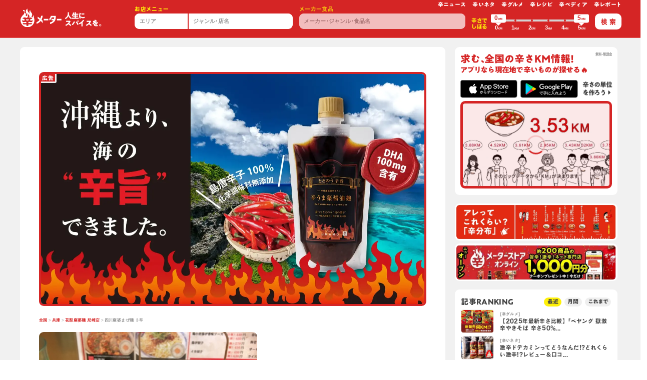

--- FILE ---
content_type: text/javascript
request_url: https://karameter.com/_nuxt/8328a4d.js
body_size: 40472
content:
(window.webpackJsonp=window.webpackJsonp||[]).push([[211],{585:function(e,t,r){e.exports=function(){"use strict";var e="undefined"==typeof document?{body:{},addEventListener:function(){},removeEventListener:function(){},activeElement:{blur:function(){},nodeName:""},querySelector:function(){return null},querySelectorAll:function(){return[]},getElementById:function(){return null},createEvent:function(){return{initEvent:function(){}}},createElement:function(){return{children:[],childNodes:[],style:{},setAttribute:function(){},getElementsByTagName:function(){return[]}}},location:{hash:""}}:document,t="undefined"==typeof window?{document:e,navigator:{userAgent:""},location:{},history:{},CustomEvent:function(){return this},addEventListener:function(){},removeEventListener:function(){},getComputedStyle:function(){return{getPropertyValue:function(){return""}}},Image:function(){},Date:function(){},screen:{},setTimeout:function(){},clearTimeout:function(){}}:window,r=function(e){for(var t=this,i=0;i<e.length;i+=1)t[i]=e[i];return t.length=e.length,this};function n(n,o){var l=[],i=0;if(n&&!o&&n instanceof r)return n;if(n)if("string"==typeof n){var d,c,html=n.trim();if(html.indexOf("<")>=0&&html.indexOf(">")>=0){var h="div";for(0===html.indexOf("<li")&&(h="ul"),0===html.indexOf("<tr")&&(h="tbody"),0!==html.indexOf("<td")&&0!==html.indexOf("<th")||(h="tr"),0===html.indexOf("<tbody")&&(h="table"),0===html.indexOf("<option")&&(h="select"),(c=e.createElement(h)).innerHTML=html,i=0;i<c.childNodes.length;i+=1)l.push(c.childNodes[i])}else for(d=o||"#"!==n[0]||n.match(/[ .<>:~]/)?(o||e).querySelectorAll(n.trim()):[e.getElementById(n.trim().split("#")[1])],i=0;i<d.length;i+=1)d[i]&&l.push(d[i])}else if(n.nodeType||n===t||n===e)l.push(n);else if(n.length>0&&n[0].nodeType)for(i=0;i<n.length;i+=1)l.push(n[i]);return new r(l)}function o(e){for(var t=[],i=0;i<e.length;i+=1)-1===t.indexOf(e[i])&&t.push(e[i]);return t}function l(e){if(void 0===e)return this;for(var t=e.split(" "),i=0;i<t.length;i+=1)for(var r=0;r<this.length;r+=1)void 0!==this[r]&&void 0!==this[r].classList&&this[r].classList.add(t[i]);return this}function d(e){for(var t=e.split(" "),i=0;i<t.length;i+=1)for(var r=0;r<this.length;r+=1)void 0!==this[r]&&void 0!==this[r].classList&&this[r].classList.remove(t[i]);return this}function c(e){return!!this[0]&&this[0].classList.contains(e)}function h(e){for(var t=e.split(" "),i=0;i<t.length;i+=1)for(var r=0;r<this.length;r+=1)void 0!==this[r]&&void 0!==this[r].classList&&this[r].classList.toggle(t[i]);return this}function v(e,t){var r=arguments;if(1===arguments.length&&"string"==typeof e)return this[0]?this[0].getAttribute(e):void 0;for(var i=0;i<this.length;i+=1)if(2===r.length)this[i].setAttribute(e,t);else for(var n in e)this[i][n]=e[n],this[i].setAttribute(n,e[n]);return this}function f(e){for(var i=0;i<this.length;i+=1)this[i].removeAttribute(e);return this}function data(e,t){var r;if(void 0!==t){for(var i=0;i<this.length;i+=1)(r=this[i]).dom7ElementDataStorage||(r.dom7ElementDataStorage={}),r.dom7ElementDataStorage[e]=t;return this}if(r=this[0]){if(r.dom7ElementDataStorage&&e in r.dom7ElementDataStorage)return r.dom7ElementDataStorage[e];var n=r.getAttribute("data-"+e);return n||void 0}}function m(e){for(var i=0;i<this.length;i+=1){var t=this[i].style;t.webkitTransform=e,t.transform=e}return this}function w(e){"string"!=typeof e&&(e+="ms");for(var i=0;i<this.length;i+=1){var t=this[i].style;t.webkitTransitionDuration=e,t.transitionDuration=e}return this}function y(){for(var e,t=[],r=arguments.length;r--;)t[r]=arguments[r];var o=t[0],l=t[1],d=t[2],c=t[3];function h(e){var t=e.target;if(t){var r=e.target.dom7EventData||[];if(r.indexOf(e)<0&&r.unshift(e),n(t).is(l))d.apply(t,r);else for(var o=n(t).parents(),c=0;c<o.length;c+=1)n(o[c]).is(l)&&d.apply(o[c],r)}}function v(e){var t=e&&e.target&&e.target.dom7EventData||[];t.indexOf(e)<0&&t.unshift(e),d.apply(this,t)}"function"==typeof t[1]&&(o=(e=t)[0],d=e[1],c=e[2],l=void 0),c||(c=!1);for(var f,m=o.split(" "),i=0;i<this.length;i+=1){var w=this[i];if(l)for(f=0;f<m.length;f+=1){var y=m[f];w.dom7LiveListeners||(w.dom7LiveListeners={}),w.dom7LiveListeners[y]||(w.dom7LiveListeners[y]=[]),w.dom7LiveListeners[y].push({listener:d,proxyListener:h}),w.addEventListener(y,h,c)}else for(f=0;f<m.length;f+=1){var x=m[f];w.dom7Listeners||(w.dom7Listeners={}),w.dom7Listeners[x]||(w.dom7Listeners[x]=[]),w.dom7Listeners[x].push({listener:d,proxyListener:v}),w.addEventListener(x,v,c)}}return this}function x(){for(var e,t=[],r=arguments.length;r--;)t[r]=arguments[r];var n=t[0],o=t[1],l=t[2],d=t[3];"function"==typeof t[1]&&(n=(e=t)[0],l=e[1],d=e[2],o=void 0),d||(d=!1);for(var c=n.split(" "),i=0;i<c.length;i+=1)for(var h=c[i],v=0;v<this.length;v+=1){var f=this[v],m=void 0;if(!o&&f.dom7Listeners?m=f.dom7Listeners[h]:o&&f.dom7LiveListeners&&(m=f.dom7LiveListeners[h]),m&&m.length)for(var w=m.length-1;w>=0;w-=1){var y=m[w];l&&y.listener===l||l&&y.listener&&y.listener.dom7proxy&&y.listener.dom7proxy===l?(f.removeEventListener(h,y.proxyListener,d),m.splice(w,1)):l||(f.removeEventListener(h,y.proxyListener,d),m.splice(w,1))}}return this}function T(){for(var r=[],n=arguments.length;n--;)r[n]=arguments[n];for(var o=r[0].split(" "),l=r[1],i=0;i<o.length;i+=1)for(var d=o[i],c=0;c<this.length;c+=1){var h=this[c],v=void 0;try{v=new t.CustomEvent(d,{detail:l,bubbles:!0,cancelable:!0})}catch(t){(v=e.createEvent("Event")).initEvent(d,!0,!0),v.detail=l}h.dom7EventData=r.filter((function(data,e){return e>0})),h.dispatchEvent(v),h.dom7EventData=[],delete h.dom7EventData}return this}function E(e){var i,t=["webkitTransitionEnd","transitionend"],r=this;function n(o){if(o.target===this)for(e.call(this,o),i=0;i<t.length;i+=1)r.off(t[i],n)}if(e)for(i=0;i<t.length;i+=1)r.on(t[i],n);return this}function S(e){if(this.length>0){if(e){var t=this.styles();return this[0].offsetWidth+parseFloat(t.getPropertyValue("margin-right"))+parseFloat(t.getPropertyValue("margin-left"))}return this[0].offsetWidth}return null}function C(e){if(this.length>0){if(e){var t=this.styles();return this[0].offsetHeight+parseFloat(t.getPropertyValue("margin-top"))+parseFloat(t.getPropertyValue("margin-bottom"))}return this[0].offsetHeight}return null}function M(){if(this.length>0){var r=this[0],n=r.getBoundingClientRect(),body=e.body,o=r.clientTop||body.clientTop||0,l=r.clientLeft||body.clientLeft||0,d=r===t?t.scrollY:r.scrollTop,c=r===t?t.scrollX:r.scrollLeft;return{top:n.top+d-o,left:n.left+c-l}}return null}function P(){return this[0]?t.getComputedStyle(this[0],null):{}}function k(e,r){var i;if(1===arguments.length){if("string"!=typeof e){for(i=0;i<this.length;i+=1)for(var n in e)this[i].style[n]=e[n];return this}if(this[0])return t.getComputedStyle(this[0],null).getPropertyValue(e)}if(2===arguments.length&&"string"==typeof e){for(i=0;i<this.length;i+=1)this[i].style[e]=r;return this}return this}function z(e){if(!e)return this;for(var i=0;i<this.length;i+=1)if(!1===e.call(this[i],i,this[i]))return this;return this}function html(html){if(void 0===html)return this[0]?this[0].innerHTML:void 0;for(var i=0;i<this.length;i+=1)this[i].innerHTML=html;return this}function text(text){if(void 0===text)return this[0]?this[0].textContent.trim():null;for(var i=0;i<this.length;i+=1)this[i].textContent=text;return this}function $(o){var l,i,d=this[0];if(!d||void 0===o)return!1;if("string"==typeof o){if(d.matches)return d.matches(o);if(d.webkitMatchesSelector)return d.webkitMatchesSelector(o);if(d.msMatchesSelector)return d.msMatchesSelector(o);for(l=n(o),i=0;i<l.length;i+=1)if(l[i]===d)return!0;return!1}if(o===e)return d===e;if(o===t)return d===t;if(o.nodeType||o instanceof r){for(l=o.nodeType?[o]:o,i=0;i<l.length;i+=1)if(l[i]===d)return!0;return!1}return!1}function I(){var i,e=this[0];if(e){for(i=0;null!==(e=e.previousSibling);)1===e.nodeType&&(i+=1);return i}}function L(e){if(void 0===e)return this;var t,n=this.length;return new r(e>n-1?[]:e<0?(t=n+e)<0?[]:[this[t]]:[this[e]])}function D(){for(var t,n=[],o=arguments.length;o--;)n[o]=arguments[o];for(var l=0;l<n.length;l+=1){t=n[l];for(var i=0;i<this.length;i+=1)if("string"==typeof t){var d=e.createElement("div");for(d.innerHTML=t;d.firstChild;)this[i].appendChild(d.firstChild)}else if(t instanceof r)for(var c=0;c<t.length;c+=1)this[i].appendChild(t[c]);else this[i].appendChild(t)}return this}function O(t){var i,n;for(i=0;i<this.length;i+=1)if("string"==typeof t){var o=e.createElement("div");for(o.innerHTML=t,n=o.childNodes.length-1;n>=0;n-=1)this[i].insertBefore(o.childNodes[n],this[i].childNodes[0])}else if(t instanceof r)for(n=0;n<t.length;n+=1)this[i].insertBefore(t[n],this[i].childNodes[0]);else this[i].insertBefore(t,this[i].childNodes[0]);return this}function A(e){return this.length>0?e?this[0].nextElementSibling&&n(this[0].nextElementSibling).is(e)?new r([this[0].nextElementSibling]):new r([]):this[0].nextElementSibling?new r([this[0].nextElementSibling]):new r([]):new r([])}function H(e){var t=[],o=this[0];if(!o)return new r([]);for(;o.nextElementSibling;){var l=o.nextElementSibling;e?n(l).is(e)&&t.push(l):t.push(l),o=l}return new r(t)}function G(e){if(this.length>0){var t=this[0];return e?t.previousElementSibling&&n(t.previousElementSibling).is(e)?new r([t.previousElementSibling]):new r([]):t.previousElementSibling?new r([t.previousElementSibling]):new r([])}return new r([])}function N(e){var t=[],o=this[0];if(!o)return new r([]);for(;o.previousElementSibling;){var l=o.previousElementSibling;e?n(l).is(e)&&t.push(l):t.push(l),o=l}return new r(t)}function B(e){for(var t=[],i=0;i<this.length;i+=1)null!==this[i].parentNode&&(e?n(this[i].parentNode).is(e)&&t.push(this[i].parentNode):t.push(this[i].parentNode));return n(o(t))}function X(e){for(var t=[],i=0;i<this.length;i+=1)for(var r=this[i].parentNode;r;)e?n(r).is(e)&&t.push(r):t.push(r),r=r.parentNode;return n(o(t))}function V(e){var t=this;return void 0===e?new r([]):(t.is(e)||(t=t.parents(e).eq(0)),t)}function Y(e){for(var t=[],i=0;i<this.length;i+=1)for(var n=this[i].querySelectorAll(e),o=0;o<n.length;o+=1)t.push(n[o]);return new r(t)}function F(e){for(var t=[],i=0;i<this.length;i+=1)for(var l=this[i].childNodes,d=0;d<l.length;d+=1)e?1===l[d].nodeType&&n(l[d]).is(e)&&t.push(l[d]):1===l[d].nodeType&&t.push(l[d]);return new r(o(t))}function R(){for(var i=0;i<this.length;i+=1)this[i].parentNode&&this[i].parentNode.removeChild(this[i]);return this}function W(){for(var e=[],t=arguments.length;t--;)e[t]=arguments[t];var i,r,o=this;for(i=0;i<e.length;i+=1){var l=n(e[i]);for(r=0;r<l.length;r+=1)o[o.length]=l[r],o.length+=1}return o}n.fn=r.prototype,n.Class=r,n.Dom7=r;var j={addClass:l,removeClass:d,hasClass:c,toggleClass:h,attr:v,removeAttr:f,data:data,transform:m,transition:w,on:y,off:x,trigger:T,transitionEnd:E,outerWidth:S,outerHeight:C,offset:M,css:k,each:z,html:html,text:text,is:$,index:I,eq:L,append:D,prepend:O,next:A,nextAll:H,prev:G,prevAll:N,parent:B,parents:X,closest:V,find:Y,children:F,remove:R,add:W,styles:P};Object.keys(j).forEach((function(e){n.fn[e]=n.fn[e]||j[e]}));var style,U,K={deleteProps:function(e){var object=e;Object.keys(object).forEach((function(e){try{object[e]=null}catch(e){}try{delete object[e]}catch(e){}}))},nextTick:function(e,t){return void 0===t&&(t=0),setTimeout(e,t)},now:function(){return Date.now()},getTranslate:function(e,r){var n,o,l;void 0===r&&(r="x");var d=t.getComputedStyle(e,null);return t.WebKitCSSMatrix?((o=d.transform||d.webkitTransform).split(",").length>6&&(o=o.split(", ").map((function(a){return a.replace(",",".")})).join(", ")),l=new t.WebKitCSSMatrix("none"===o?"":o)):n=(l=d.MozTransform||d.OTransform||d.MsTransform||d.msTransform||d.transform||d.getPropertyValue("transform").replace("translate(","matrix(1, 0, 0, 1,")).toString().split(","),"x"===r&&(o=t.WebKitCSSMatrix?l.m41:16===n.length?parseFloat(n[12]):parseFloat(n[4])),"y"===r&&(o=t.WebKitCSSMatrix?l.m42:16===n.length?parseFloat(n[13]):parseFloat(n[5])),o||0},parseUrlQuery:function(e){var i,r,param,n,o={},l=e||t.location.href;if("string"==typeof l&&l.length)for(n=(r=(l=l.indexOf("?")>-1?l.replace(/\S*\?/,""):"").split("&").filter((function(e){return""!==e}))).length,i=0;i<n;i+=1)param=r[i].replace(/#\S+/g,"").split("="),o[decodeURIComponent(param[0])]=void 0===param[1]?void 0:decodeURIComponent(param[1])||"";return o},isObject:function(e){return"object"==typeof e&&null!==e&&e.constructor&&e.constructor===Object},extend:function(){for(var e=[],t=arguments.length;t--;)e[t]=arguments[t];for(var r=Object(e[0]),i=1;i<e.length;i+=1){var n=e[i];if(null!=n)for(var o=Object.keys(Object(n)),l=0,d=o.length;l<d;l+=1){var c=o[l],desc=Object.getOwnPropertyDescriptor(n,c);void 0!==desc&&desc.enumerable&&(K.isObject(r[c])&&K.isObject(n[c])?K.extend(r[c],n[c]):!K.isObject(r[c])&&K.isObject(n[c])?(r[c]={},K.extend(r[c],n[c])):r[c]=n[c])}}return r}},_=(U=e.createElement("div"),{touch:t.Modernizr&&!0===t.Modernizr.touch||!!(t.navigator.maxTouchPoints>0||"ontouchstart"in t||t.DocumentTouch&&e instanceof t.DocumentTouch),pointerEvents:!!(t.navigator.pointerEnabled||t.PointerEvent||"maxTouchPoints"in t.navigator&&t.navigator.maxTouchPoints>0),prefixedPointerEvents:!!t.navigator.msPointerEnabled,transition:(style=U.style,"transition"in style||"webkitTransition"in style||"MozTransition"in style),transforms3d:t.Modernizr&&!0===t.Modernizr.csstransforms3d||function(){var style=U.style;return"webkitPerspective"in style||"MozPerspective"in style||"OPerspective"in style||"MsPerspective"in style||"perspective"in style}(),flexbox:function(){for(var style=U.style,e="alignItems webkitAlignItems webkitBoxAlign msFlexAlign mozBoxAlign webkitFlexDirection msFlexDirection mozBoxDirection mozBoxOrient webkitBoxDirection webkitBoxOrient".split(" "),i=0;i<e.length;i+=1)if(e[i]in style)return!0;return!1}(),observer:"MutationObserver"in t||"WebkitMutationObserver"in t,passiveListener:function(){var e=!1;try{var r=Object.defineProperty({},"passive",{get:function(){e=!0}});t.addEventListener("testPassiveListener",null,r)}catch(e){}return e}(),gestures:"ongesturestart"in t}),J=function(){function e(){var e=t.navigator.userAgent.toLowerCase();return e.indexOf("safari")>=0&&e.indexOf("chrome")<0&&e.indexOf("android")<0}return{isIE:!!t.navigator.userAgent.match(/Trident/g)||!!t.navigator.userAgent.match(/MSIE/g),isEdge:!!t.navigator.userAgent.match(/Edge/g),isSafari:e(),isUiWebView:/(iPhone|iPod|iPad).*AppleWebKit(?!.*Safari)/i.test(t.navigator.userAgent)}}(),Z=function(e){void 0===e&&(e={});var t=this;t.params=e,t.eventsListeners={},t.params&&t.params.on&&Object.keys(t.params.on).forEach((function(e){t.on(e,t.params.on[e])}))},Q={components:{configurable:!0}};function ee(){var e,t,r=this,n=r.$el;e=void 0!==r.params.width?r.params.width:n[0].clientWidth,t=void 0!==r.params.height?r.params.height:n[0].clientHeight,0===e&&r.isHorizontal()||0===t&&r.isVertical()||(e=e-parseInt(n.css("padding-left"),10)-parseInt(n.css("padding-right"),10),t=t-parseInt(n.css("padding-top"),10)-parseInt(n.css("padding-bottom"),10),K.extend(r,{width:e,height:t,size:r.isHorizontal()?e:t}))}function te(){var e=this,r=e.params,n=e.$wrapperEl,o=e.size,l=e.rtlTranslate,d=e.wrongRTL,c=e.virtual&&r.virtual.enabled,h=c?e.virtual.slides.length:e.slides.length,v=n.children("."+e.params.slideClass),f=c?e.virtual.slides.length:v.length,m=[],w=[],y=[],x=r.slidesOffsetBefore;"function"==typeof x&&(x=r.slidesOffsetBefore.call(e));var T=r.slidesOffsetAfter;"function"==typeof T&&(T=r.slidesOffsetAfter.call(e));var E=e.snapGrid.length,S=e.snapGrid.length,C=r.spaceBetween,M=-x,P=0,k=0;if(void 0!==o){var z,$;"string"==typeof C&&C.indexOf("%")>=0&&(C=parseFloat(C.replace("%",""))/100*o),e.virtualSize=-C,l?v.css({marginLeft:"",marginTop:""}):v.css({marginRight:"",marginBottom:""}),r.slidesPerColumn>1&&(z=Math.floor(f/r.slidesPerColumn)===f/e.params.slidesPerColumn?f:Math.ceil(f/r.slidesPerColumn)*r.slidesPerColumn,"auto"!==r.slidesPerView&&"row"===r.slidesPerColumnFill&&(z=Math.max(z,r.slidesPerView*r.slidesPerColumn)));for(var I,L=r.slidesPerColumn,D=z/L,O=Math.floor(f/r.slidesPerColumn),i=0;i<f;i+=1){$=0;var A=v.eq(i);if(r.slidesPerColumn>1){var H=void 0,G=void 0,N=void 0;if("column"===r.slidesPerColumnFill||"row"===r.slidesPerColumnFill&&r.slidesPerGroup>1){if("column"===r.slidesPerColumnFill)N=i-(G=Math.floor(i/L))*L,(G>O||G===O&&N===L-1)&&(N+=1)>=L&&(N=0,G+=1);else{var B=Math.floor(i/r.slidesPerGroup);G=i-(N=Math.floor(i/r.slidesPerView)-B*r.slidesPerColumn)*r.slidesPerView-B*r.slidesPerView}H=G+N*z/L,A.css({"-webkit-box-ordinal-group":H,"-moz-box-ordinal-group":H,"-ms-flex-order":H,"-webkit-order":H,order:H})}else G=i-(N=Math.floor(i/D))*D;A.css("margin-"+(e.isHorizontal()?"top":"left"),0!==N&&r.spaceBetween&&r.spaceBetween+"px").attr("data-swiper-column",G).attr("data-swiper-row",N)}if("none"!==A.css("display")){if("auto"===r.slidesPerView){var X=t.getComputedStyle(A[0],null),V=A[0].style.transform,Y=A[0].style.webkitTransform;if(V&&(A[0].style.transform="none"),Y&&(A[0].style.webkitTransform="none"),r.roundLengths)$=e.isHorizontal()?A.outerWidth(!0):A.outerHeight(!0);else if(e.isHorizontal()){var F=parseFloat(X.getPropertyValue("width")),R=parseFloat(X.getPropertyValue("padding-left")),W=parseFloat(X.getPropertyValue("padding-right")),j=parseFloat(X.getPropertyValue("margin-left")),U=parseFloat(X.getPropertyValue("margin-right")),Z=X.getPropertyValue("box-sizing");$=Z&&"border-box"===Z&&!J.isIE?F+j+U:F+R+W+j+U}else{var Q=parseFloat(X.getPropertyValue("height")),ee=parseFloat(X.getPropertyValue("padding-top")),te=parseFloat(X.getPropertyValue("padding-bottom")),ae=parseFloat(X.getPropertyValue("margin-top")),ie=parseFloat(X.getPropertyValue("margin-bottom")),se=X.getPropertyValue("box-sizing");$=se&&"border-box"===se&&!J.isIE?Q+ae+ie:Q+ee+te+ae+ie}V&&(A[0].style.transform=V),Y&&(A[0].style.webkitTransform=Y),r.roundLengths&&($=Math.floor($))}else $=(o-(r.slidesPerView-1)*C)/r.slidesPerView,r.roundLengths&&($=Math.floor($)),v[i]&&(e.isHorizontal()?v[i].style.width=$+"px":v[i].style.height=$+"px");v[i]&&(v[i].swiperSlideSize=$),y.push($),r.centeredSlides?(M=M+$/2+P/2+C,0===P&&0!==i&&(M=M-o/2-C),0===i&&(M=M-o/2-C),Math.abs(M)<.001&&(M=0),r.roundLengths&&(M=Math.floor(M)),k%r.slidesPerGroup==0&&m.push(M),w.push(M)):(r.roundLengths&&(M=Math.floor(M)),k%r.slidesPerGroup==0&&m.push(M),w.push(M),M=M+$+C),e.virtualSize+=$+C,P=$,k+=1}}if(e.virtualSize=Math.max(e.virtualSize,o)+T,l&&d&&("slide"===r.effect||"coverflow"===r.effect)&&n.css({width:e.virtualSize+r.spaceBetween+"px"}),_.flexbox&&!r.setWrapperSize||(e.isHorizontal()?n.css({width:e.virtualSize+r.spaceBetween+"px"}):n.css({height:e.virtualSize+r.spaceBetween+"px"})),r.slidesPerColumn>1&&(e.virtualSize=($+r.spaceBetween)*z,e.virtualSize=Math.ceil(e.virtualSize/r.slidesPerColumn)-r.spaceBetween,e.isHorizontal()?n.css({width:e.virtualSize+r.spaceBetween+"px"}):n.css({height:e.virtualSize+r.spaceBetween+"px"}),r.centeredSlides)){I=[];for(var re=0;re<m.length;re+=1){var ne=m[re];r.roundLengths&&(ne=Math.floor(ne)),m[re]<e.virtualSize+m[0]&&I.push(ne)}m=I}if(!r.centeredSlides){I=[];for(var oe=0;oe<m.length;oe+=1){var le=m[oe];r.roundLengths&&(le=Math.floor(le)),m[oe]<=e.virtualSize-o&&I.push(le)}m=I,Math.floor(e.virtualSize-o)-Math.floor(m[m.length-1])>1&&m.push(e.virtualSize-o)}if(0===m.length&&(m=[0]),0!==r.spaceBetween&&(e.isHorizontal()?l?v.css({marginLeft:C+"px"}):v.css({marginRight:C+"px"}):v.css({marginBottom:C+"px"})),r.centerInsufficientSlides){var de=0;if(y.forEach((function(e){de+=e+(r.spaceBetween?r.spaceBetween:0)})),(de-=r.spaceBetween)<o){var pe=(o-de)/2;m.forEach((function(e,t){m[t]=e-pe})),w.forEach((function(e,t){w[t]=e+pe}))}}K.extend(e,{slides:v,snapGrid:m,slidesGrid:w,slidesSizesGrid:y}),f!==h&&e.emit("slidesLengthChange"),m.length!==E&&(e.params.watchOverflow&&e.checkOverflow(),e.emit("snapGridLengthChange")),w.length!==S&&e.emit("slidesGridLengthChange"),(r.watchSlidesProgress||r.watchSlidesVisibility)&&e.updateSlidesOffset()}}function ae(e){var i,t=this,r=[],n=0;if("number"==typeof e?t.setTransition(e):!0===e&&t.setTransition(t.params.speed),"auto"!==t.params.slidesPerView&&t.params.slidesPerView>1)for(i=0;i<Math.ceil(t.params.slidesPerView);i+=1){var o=t.activeIndex+i;if(o>t.slides.length)break;r.push(t.slides.eq(o)[0])}else r.push(t.slides.eq(t.activeIndex)[0]);for(i=0;i<r.length;i+=1)if(void 0!==r[i]){var l=r[i].offsetHeight;n=l>n?l:n}n&&t.$wrapperEl.css("height",n+"px")}function ie(){for(var e=this,t=e.slides,i=0;i<t.length;i+=1)t[i].swiperSlideOffset=e.isHorizontal()?t[i].offsetLeft:t[i].offsetTop}function se(e){void 0===e&&(e=this&&this.translate||0);var t=this,r=t.params,o=t.slides,l=t.rtlTranslate;if(0!==o.length){void 0===o[0].swiperSlideOffset&&t.updateSlidesOffset();var d=-e;l&&(d=e),o.removeClass(r.slideVisibleClass),t.visibleSlidesIndexes=[],t.visibleSlides=[];for(var i=0;i<o.length;i+=1){var c=o[i],h=(d+(r.centeredSlides?t.minTranslate():0)-c.swiperSlideOffset)/(c.swiperSlideSize+r.spaceBetween);if(r.watchSlidesVisibility){var v=-(d-c.swiperSlideOffset),f=v+t.slidesSizesGrid[i];(v>=0&&v<t.size-1||f>1&&f<=t.size||v<=0&&f>=t.size)&&(t.visibleSlides.push(c),t.visibleSlidesIndexes.push(i),o.eq(i).addClass(r.slideVisibleClass))}c.progress=l?-h:h}t.visibleSlides=n(t.visibleSlides)}}function re(e){void 0===e&&(e=this&&this.translate||0);var t=this,r=t.params,n=t.maxTranslate()-t.minTranslate(),progress=t.progress,o=t.isBeginning,l=t.isEnd,d=o,c=l;0===n?(progress=0,o=!0,l=!0):(o=(progress=(e-t.minTranslate())/n)<=0,l=progress>=1),K.extend(t,{progress:progress,isBeginning:o,isEnd:l}),(r.watchSlidesProgress||r.watchSlidesVisibility)&&t.updateSlidesProgress(e),o&&!d&&t.emit("reachBeginning toEdge"),l&&!c&&t.emit("reachEnd toEdge"),(d&&!o||c&&!l)&&t.emit("fromEdge"),t.emit("progress",progress)}function ne(){var e,t=this,r=t.slides,n=t.params,o=t.$wrapperEl,l=t.activeIndex,d=t.realIndex,c=t.virtual&&n.virtual.enabled;r.removeClass(n.slideActiveClass+" "+n.slideNextClass+" "+n.slidePrevClass+" "+n.slideDuplicateActiveClass+" "+n.slideDuplicateNextClass+" "+n.slideDuplicatePrevClass),(e=c?t.$wrapperEl.find("."+n.slideClass+'[data-swiper-slide-index="'+l+'"]'):r.eq(l)).addClass(n.slideActiveClass),n.loop&&(e.hasClass(n.slideDuplicateClass)?o.children("."+n.slideClass+":not(."+n.slideDuplicateClass+')[data-swiper-slide-index="'+d+'"]').addClass(n.slideDuplicateActiveClass):o.children("."+n.slideClass+"."+n.slideDuplicateClass+'[data-swiper-slide-index="'+d+'"]').addClass(n.slideDuplicateActiveClass));var h=e.nextAll("."+n.slideClass).eq(0).addClass(n.slideNextClass);n.loop&&0===h.length&&(h=r.eq(0)).addClass(n.slideNextClass);var v=e.prevAll("."+n.slideClass).eq(0).addClass(n.slidePrevClass);n.loop&&0===v.length&&(v=r.eq(-1)).addClass(n.slidePrevClass),n.loop&&(h.hasClass(n.slideDuplicateClass)?o.children("."+n.slideClass+":not(."+n.slideDuplicateClass+')[data-swiper-slide-index="'+h.attr("data-swiper-slide-index")+'"]').addClass(n.slideDuplicateNextClass):o.children("."+n.slideClass+"."+n.slideDuplicateClass+'[data-swiper-slide-index="'+h.attr("data-swiper-slide-index")+'"]').addClass(n.slideDuplicateNextClass),v.hasClass(n.slideDuplicateClass)?o.children("."+n.slideClass+":not(."+n.slideDuplicateClass+')[data-swiper-slide-index="'+v.attr("data-swiper-slide-index")+'"]').addClass(n.slideDuplicatePrevClass):o.children("."+n.slideClass+"."+n.slideDuplicateClass+'[data-swiper-slide-index="'+v.attr("data-swiper-slide-index")+'"]').addClass(n.slideDuplicatePrevClass))}function oe(e){var t,r=this,n=r.rtlTranslate?r.translate:-r.translate,o=r.slidesGrid,l=r.snapGrid,d=r.params,c=r.activeIndex,h=r.realIndex,v=r.snapIndex,f=e;if(void 0===f){for(var i=0;i<o.length;i+=1)void 0!==o[i+1]?n>=o[i]&&n<o[i+1]-(o[i+1]-o[i])/2?f=i:n>=o[i]&&n<o[i+1]&&(f=i+1):n>=o[i]&&(f=i);d.normalizeSlideIndex&&(f<0||void 0===f)&&(f=0)}if((t=l.indexOf(n)>=0?l.indexOf(n):Math.floor(f/d.slidesPerGroup))>=l.length&&(t=l.length-1),f!==c){var m=parseInt(r.slides.eq(f).attr("data-swiper-slide-index")||f,10);K.extend(r,{snapIndex:t,realIndex:m,previousIndex:c,activeIndex:f}),r.emit("activeIndexChange"),r.emit("snapIndexChange"),h!==m&&r.emit("realIndexChange"),(r.initialized||r.runCallbacksOnInit)&&r.emit("slideChange")}else t!==v&&(r.snapIndex=t,r.emit("snapIndexChange"))}function le(e){var t=this,r=t.params,o=n(e.target).closest("."+r.slideClass)[0],l=!1;if(o)for(var i=0;i<t.slides.length;i+=1)t.slides[i]===o&&(l=!0);if(!o||!l)return t.clickedSlide=void 0,void(t.clickedIndex=void 0);t.clickedSlide=o,t.virtual&&t.params.virtual.enabled?t.clickedIndex=parseInt(n(o).attr("data-swiper-slide-index"),10):t.clickedIndex=n(o).index(),r.slideToClickedSlide&&void 0!==t.clickedIndex&&t.clickedIndex!==t.activeIndex&&t.slideToClickedSlide()}Z.prototype.on=function(e,t,r){var n=this;if("function"!=typeof t)return n;var o=r?"unshift":"push";return e.split(" ").forEach((function(e){n.eventsListeners[e]||(n.eventsListeners[e]=[]),n.eventsListeners[e][o](t)})),n},Z.prototype.once=function(e,t,r){var n=this;if("function"!=typeof t)return n;function o(){for(var r=[],l=arguments.length;l--;)r[l]=arguments[l];t.apply(n,r),n.off(e,o),o.f7proxy&&delete o.f7proxy}return o.f7proxy=t,n.on(e,o,r)},Z.prototype.off=function(e,t){var r=this;return r.eventsListeners?(e.split(" ").forEach((function(e){void 0===t?r.eventsListeners[e]=[]:r.eventsListeners[e]&&r.eventsListeners[e].length&&r.eventsListeners[e].forEach((function(n,o){(n===t||n.f7proxy&&n.f7proxy===t)&&r.eventsListeners[e].splice(o,1)}))})),r):r},Z.prototype.emit=function(){for(var e=[],t=arguments.length;t--;)e[t]=arguments[t];var r,data,n,o=this;return o.eventsListeners?("string"==typeof e[0]||Array.isArray(e[0])?(r=e[0],data=e.slice(1,e.length),n=o):(r=e[0].events,data=e[0].data,n=e[0].context||o),(Array.isArray(r)?r:r.split(" ")).forEach((function(e){if(o.eventsListeners&&o.eventsListeners[e]){var t=[];o.eventsListeners[e].forEach((function(e){t.push(e)})),t.forEach((function(e){e.apply(n,data)}))}})),o):o},Z.prototype.useModulesParams=function(e){var t=this;t.modules&&Object.keys(t.modules).forEach((function(r){var n=t.modules[r];n.params&&K.extend(e,n.params)}))},Z.prototype.useModules=function(e){void 0===e&&(e={});var t=this;t.modules&&Object.keys(t.modules).forEach((function(r){var n=t.modules[r],o=e[r]||{};n.instance&&Object.keys(n.instance).forEach((function(e){var r=n.instance[e];t[e]="function"==typeof r?r.bind(t):r})),n.on&&t.on&&Object.keys(n.on).forEach((function(e){t.on(e,n.on[e])})),n.create&&n.create.bind(t)(o)}))},Q.components.set=function(e){var t=this;t.use&&t.use(e)},Z.installModule=function(e){for(var t=[],r=arguments.length-1;r-- >0;)t[r]=arguments[r+1];var n=this;n.prototype.modules||(n.prototype.modules={});var o=e.name||Object.keys(n.prototype.modules).length+"_"+K.now();return n.prototype.modules[o]=e,e.proto&&Object.keys(e.proto).forEach((function(t){n.prototype[t]=e.proto[t]})),e.static&&Object.keys(e.static).forEach((function(t){n[t]=e.static[t]})),e.install&&e.install.apply(n,t),n},Z.use=function(e){for(var t=[],r=arguments.length-1;r-- >0;)t[r]=arguments[r+1];var n=this;return Array.isArray(e)?(e.forEach((function(e){return n.installModule(e)})),n):n.installModule.apply(n,[e].concat(t))},Object.defineProperties(Z,Q);var de={updateSize:ee,updateSlides:te,updateAutoHeight:ae,updateSlidesOffset:ie,updateSlidesProgress:se,updateProgress:re,updateSlidesClasses:ne,updateActiveIndex:oe,updateClickedSlide:le};function pe(e){void 0===e&&(e=this.isHorizontal()?"x":"y");var t=this,r=t.params,n=t.rtlTranslate,o=t.translate,l=t.$wrapperEl;if(r.virtualTranslate)return n?-o:o;var d=K.getTranslate(l[0],e);return n&&(d=-d),d||0}function ce(e,t){var r=this,n=r.rtlTranslate,o=r.params,l=r.$wrapperEl,progress=r.progress,d=0,c=0,h=0;r.isHorizontal()?d=n?-e:e:c=e,o.roundLengths&&(d=Math.floor(d),c=Math.floor(c)),o.virtualTranslate||(_.transforms3d?l.transform("translate3d("+d+"px, "+c+"px, "+h+"px)"):l.transform("translate("+d+"px, "+c+"px)")),r.previousTranslate=r.translate,r.translate=r.isHorizontal()?d:c;var v=r.maxTranslate()-r.minTranslate();(0===v?0:(e-r.minTranslate())/v)!==progress&&r.updateProgress(e),r.emit("setTranslate",r.translate,t)}function ue(){return-this.snapGrid[0]}function he(){return-this.snapGrid[this.snapGrid.length-1]}var ve={getTranslate:pe,setTranslate:ce,minTranslate:ue,maxTranslate:he};function fe(e,t){var r=this;r.$wrapperEl.transition(e),r.emit("setTransition",e,t)}function me(e,t){void 0===e&&(e=!0);var r=this,n=r.activeIndex,o=r.params,l=r.previousIndex;o.autoHeight&&r.updateAutoHeight();var d=t;if(d||(d=n>l?"next":n<l?"prev":"reset"),r.emit("transitionStart"),e&&n!==l){if("reset"===d)return void r.emit("slideResetTransitionStart");r.emit("slideChangeTransitionStart"),"next"===d?r.emit("slideNextTransitionStart"):r.emit("slidePrevTransitionStart")}}function ge(e,t){void 0===e&&(e=!0);var r=this,n=r.activeIndex,o=r.previousIndex;r.animating=!1,r.setTransition(0);var l=t;if(l||(l=n>o?"next":n<o?"prev":"reset"),r.emit("transitionEnd"),e&&n!==o){if("reset"===l)return void r.emit("slideResetTransitionEnd");r.emit("slideChangeTransitionEnd"),"next"===l?r.emit("slideNextTransitionEnd"):r.emit("slidePrevTransitionEnd")}}var be={setTransition:fe,transitionStart:me,transitionEnd:ge};function we(e,t,r,n){void 0===e&&(e=0),void 0===t&&(t=this.params.speed),void 0===r&&(r=!0);var o=this,l=e;l<0&&(l=0);var d=o.params,c=o.snapGrid,h=o.slidesGrid,v=o.previousIndex,f=o.activeIndex,m=o.rtlTranslate;if(o.animating&&d.preventInteractionOnTransition)return!1;var w=Math.floor(l/d.slidesPerGroup);w>=c.length&&(w=c.length-1),(f||d.initialSlide||0)===(v||0)&&r&&o.emit("beforeSlideChangeStart");var y,x=-c[w];if(o.updateProgress(x),d.normalizeSlideIndex)for(var i=0;i<h.length;i+=1)-Math.floor(100*x)>=Math.floor(100*h[i])&&(l=i);if(o.initialized&&l!==f){if(!o.allowSlideNext&&x<o.translate&&x<o.minTranslate())return!1;if(!o.allowSlidePrev&&x>o.translate&&x>o.maxTranslate()&&(f||0)!==l)return!1}return y=l>f?"next":l<f?"prev":"reset",m&&-x===o.translate||!m&&x===o.translate?(o.updateActiveIndex(l),d.autoHeight&&o.updateAutoHeight(),o.updateSlidesClasses(),"slide"!==d.effect&&o.setTranslate(x),"reset"!==y&&(o.transitionStart(r,y),o.transitionEnd(r,y)),!1):(0!==t&&_.transition?(o.setTransition(t),o.setTranslate(x),o.updateActiveIndex(l),o.updateSlidesClasses(),o.emit("beforeTransitionStart",t,n),o.transitionStart(r,y),o.animating||(o.animating=!0,o.onSlideToWrapperTransitionEnd||(o.onSlideToWrapperTransitionEnd=function(e){o&&!o.destroyed&&e.target===this&&(o.$wrapperEl[0].removeEventListener("transitionend",o.onSlideToWrapperTransitionEnd),o.$wrapperEl[0].removeEventListener("webkitTransitionEnd",o.onSlideToWrapperTransitionEnd),o.onSlideToWrapperTransitionEnd=null,delete o.onSlideToWrapperTransitionEnd,o.transitionEnd(r,y))}),o.$wrapperEl[0].addEventListener("transitionend",o.onSlideToWrapperTransitionEnd),o.$wrapperEl[0].addEventListener("webkitTransitionEnd",o.onSlideToWrapperTransitionEnd))):(o.setTransition(0),o.setTranslate(x),o.updateActiveIndex(l),o.updateSlidesClasses(),o.emit("beforeTransitionStart",t,n),o.transitionStart(r,y),o.transitionEnd(r,y)),!0)}function ye(e,t,r,n){void 0===e&&(e=0),void 0===t&&(t=this.params.speed),void 0===r&&(r=!0);var o=this,l=e;return o.params.loop&&(l+=o.loopedSlides),o.slideTo(l,t,r,n)}function xe(e,t,r){void 0===e&&(e=this.params.speed),void 0===t&&(t=!0);var n=this,o=n.params,l=n.animating;return o.loop?!l&&(n.loopFix(),n._clientLeft=n.$wrapperEl[0].clientLeft,n.slideTo(n.activeIndex+o.slidesPerGroup,e,t,r)):n.slideTo(n.activeIndex+o.slidesPerGroup,e,t,r)}function Te(e,t,r){void 0===e&&(e=this.params.speed),void 0===t&&(t=!0);var n=this,o=n.params,l=n.animating,d=n.snapGrid,c=n.slidesGrid,h=n.rtlTranslate;if(o.loop){if(l)return!1;n.loopFix(),n._clientLeft=n.$wrapperEl[0].clientLeft}function v(e){return e<0?-Math.floor(Math.abs(e)):Math.floor(e)}var f,m=v(h?n.translate:-n.translate),w=d.map((function(e){return v(e)})),y=(c.map((function(e){return v(e)})),d[w.indexOf(m)],d[w.indexOf(m)-1]);return void 0!==y&&(f=c.indexOf(y))<0&&(f=n.activeIndex-1),n.slideTo(f,e,t,r)}function Ee(e,t,r){void 0===e&&(e=this.params.speed),void 0===t&&(t=!0);var n=this;return n.slideTo(n.activeIndex,e,t,r)}function Se(e,t,r){void 0===e&&(e=this.params.speed),void 0===t&&(t=!0);var n=this,o=n.activeIndex,l=Math.floor(o/n.params.slidesPerGroup);if(l<n.snapGrid.length-1){var d=n.rtlTranslate?n.translate:-n.translate,c=n.snapGrid[l];d-c>(n.snapGrid[l+1]-c)/2&&(o=n.params.slidesPerGroup)}return n.slideTo(o,e,t,r)}function Ce(){var e,t=this,r=t.params,o=t.$wrapperEl,l="auto"===r.slidesPerView?t.slidesPerViewDynamic():r.slidesPerView,d=t.clickedIndex;if(r.loop){if(t.animating)return;e=parseInt(n(t.clickedSlide).attr("data-swiper-slide-index"),10),r.centeredSlides?d<t.loopedSlides-l/2||d>t.slides.length-t.loopedSlides+l/2?(t.loopFix(),d=o.children("."+r.slideClass+'[data-swiper-slide-index="'+e+'"]:not(.'+r.slideDuplicateClass+")").eq(0).index(),K.nextTick((function(){t.slideTo(d)}))):t.slideTo(d):d>t.slides.length-l?(t.loopFix(),d=o.children("."+r.slideClass+'[data-swiper-slide-index="'+e+'"]:not(.'+r.slideDuplicateClass+")").eq(0).index(),K.nextTick((function(){t.slideTo(d)}))):t.slideTo(d)}else t.slideTo(d)}var Me={slideTo:we,slideToLoop:ye,slideNext:xe,slidePrev:Te,slideReset:Ee,slideToClosest:Se,slideToClickedSlide:Ce};function Pe(){var t=this,r=t.params,o=t.$wrapperEl;o.children("."+r.slideClass+"."+r.slideDuplicateClass).remove();var l=o.children("."+r.slideClass);if(r.loopFillGroupWithBlank){var d=r.slidesPerGroup-l.length%r.slidesPerGroup;if(d!==r.slidesPerGroup){for(var i=0;i<d;i+=1){var c=n(e.createElement("div")).addClass(r.slideClass+" "+r.slideBlankClass);o.append(c)}l=o.children("."+r.slideClass)}}"auto"!==r.slidesPerView||r.loopedSlides||(r.loopedSlides=l.length),t.loopedSlides=parseInt(r.loopedSlides||r.slidesPerView,10),t.loopedSlides+=r.loopAdditionalSlides,t.loopedSlides>l.length&&(t.loopedSlides=l.length);var h=[],v=[];l.each((function(e,r){var o=n(r);e<t.loopedSlides&&v.push(r),e<l.length&&e>=l.length-t.loopedSlides&&h.push(r),o.attr("data-swiper-slide-index",e)}));for(var f=0;f<v.length;f+=1)o.append(n(v[f].cloneNode(!0)).addClass(r.slideDuplicateClass));for(var m=h.length-1;m>=0;m-=1)o.prepend(n(h[m].cloneNode(!0)).addClass(r.slideDuplicateClass))}function ke(){var e,t=this,r=t.params,n=t.activeIndex,o=t.slides,l=t.loopedSlides,d=t.allowSlidePrev,c=t.allowSlideNext,h=t.snapGrid,v=t.rtlTranslate;t.allowSlidePrev=!0,t.allowSlideNext=!0;var f=-h[n]-t.getTranslate();n<l?(e=o.length-3*l+n,e+=l,t.slideTo(e,0,!1,!0)&&0!==f&&t.setTranslate((v?-t.translate:t.translate)-f)):("auto"===r.slidesPerView&&n>=2*l||n>=o.length-l)&&(e=-o.length+n+l,e+=l,t.slideTo(e,0,!1,!0)&&0!==f&&t.setTranslate((v?-t.translate:t.translate)-f)),t.allowSlidePrev=d,t.allowSlideNext=c}function ze(){var e=this,t=e.$wrapperEl,r=e.params,n=e.slides;t.children("."+r.slideClass+"."+r.slideDuplicateClass+",."+r.slideClass+"."+r.slideBlankClass).remove(),n.removeAttr("data-swiper-slide-index")}var $e={loopCreate:Pe,loopFix:ke,loopDestroy:ze};function Ie(e){var t=this;if(!(_.touch||!t.params.simulateTouch||t.params.watchOverflow&&t.isLocked)){var r=t.el;r.style.cursor="move",r.style.cursor=e?"-webkit-grabbing":"-webkit-grab",r.style.cursor=e?"-moz-grabbin":"-moz-grab",r.style.cursor=e?"grabbing":"grab"}}function Le(){var e=this;_.touch||e.params.watchOverflow&&e.isLocked||(e.el.style.cursor="")}var De={setGrabCursor:Ie,unsetGrabCursor:Le};function Oe(e){var t=this,r=t.$wrapperEl,n=t.params;if(n.loop&&t.loopDestroy(),"object"==typeof e&&"length"in e)for(var i=0;i<e.length;i+=1)e[i]&&r.append(e[i]);else r.append(e);n.loop&&t.loopCreate(),n.observer&&_.observer||t.update()}function Ae(e){var t=this,r=t.params,n=t.$wrapperEl,o=t.activeIndex;r.loop&&t.loopDestroy();var l=o+1;if("object"==typeof e&&"length"in e){for(var i=0;i<e.length;i+=1)e[i]&&n.prepend(e[i]);l=o+e.length}else n.prepend(e);r.loop&&t.loopCreate(),r.observer&&_.observer||t.update(),t.slideTo(l,0,!1)}function He(e,t){var r=this,n=r.$wrapperEl,o=r.params,l=r.activeIndex;o.loop&&(l-=r.loopedSlides,r.loopDestroy(),r.slides=n.children("."+o.slideClass));var d=r.slides.length;if(e<=0)r.prependSlide(t);else if(e>=d)r.appendSlide(t);else{for(var c=l>e?l+1:l,h=[],i=d-1;i>=e;i-=1){var v=r.slides.eq(i);v.remove(),h.unshift(v)}if("object"==typeof t&&"length"in t){for(var f=0;f<t.length;f+=1)t[f]&&n.append(t[f]);c=l>e?l+t.length:l}else n.append(t);for(var m=0;m<h.length;m+=1)n.append(h[m]);o.loop&&r.loopCreate(),o.observer&&_.observer||r.update(),o.loop?r.slideTo(c+r.loopedSlides,0,!1):r.slideTo(c,0,!1)}}function Ge(e){var t=this,r=t.params,n=t.$wrapperEl,o=t.activeIndex;r.loop&&(o-=t.loopedSlides,t.loopDestroy(),t.slides=n.children("."+r.slideClass));var l,d=o;if("object"==typeof e&&"length"in e){for(var i=0;i<e.length;i+=1)l=e[i],t.slides[l]&&t.slides.eq(l).remove(),l<d&&(d-=1);d=Math.max(d,0)}else l=e,t.slides[l]&&t.slides.eq(l).remove(),l<d&&(d-=1),d=Math.max(d,0);r.loop&&t.loopCreate(),r.observer&&_.observer||t.update(),r.loop?t.slideTo(d+t.loopedSlides,0,!1):t.slideTo(d,0,!1)}function Ne(){for(var e=this,t=[],i=0;i<e.slides.length;i+=1)t.push(i);e.removeSlide(t)}var Be={appendSlide:Oe,prependSlide:Ae,addSlide:He,removeSlide:Ge,removeAllSlides:Ne},Xe=function(){var r=t.navigator.userAgent,n={ios:!1,android:!1,androidChrome:!1,desktop:!1,windows:!1,iphone:!1,ipod:!1,ipad:!1,cordova:t.cordova||t.phonegap,phonegap:t.cordova||t.phonegap},o=r.match(/(Windows Phone);?[\s\/]+([\d.]+)?/),l=r.match(/(Android);?[\s\/]+([\d.]+)?/),d=r.match(/(iPad).*OS\s([\d_]+)/),c=r.match(/(iPod)(.*OS\s([\d_]+))?/),h=!d&&r.match(/(iPhone\sOS|iOS)\s([\d_]+)/);if(o&&(n.os="windows",n.osVersion=o[2],n.windows=!0),l&&!o&&(n.os="android",n.osVersion=l[2],n.android=!0,n.androidChrome=r.toLowerCase().indexOf("chrome")>=0),(d||h||c)&&(n.os="ios",n.ios=!0),h&&!c&&(n.osVersion=h[2].replace(/_/g,"."),n.iphone=!0),d&&(n.osVersion=d[2].replace(/_/g,"."),n.ipad=!0),c&&(n.osVersion=c[3]?c[3].replace(/_/g,"."):null,n.iphone=!0),n.ios&&n.osVersion&&r.indexOf("Version/")>=0&&"10"===n.osVersion.split(".")[0]&&(n.osVersion=r.toLowerCase().split("version/")[1].split(" ")[0]),n.desktop=!(n.os||n.android||n.webView),n.webView=(h||d||c)&&r.match(/.*AppleWebKit(?!.*Safari)/i),n.os&&"ios"===n.os){var v=n.osVersion.split("."),f=e.querySelector('meta[name="viewport"]');n.minimalUi=!n.webView&&(c||h)&&(1*v[0]==7?1*v[1]>=1:1*v[0]>7)&&f&&f.getAttribute("content").indexOf("minimal-ui")>=0}return n.pixelRatio=t.devicePixelRatio||1,n}();function Ve(r){var o=this,data=o.touchEventsData,l=o.params,d=o.touches;if(!o.animating||!l.preventInteractionOnTransition){var c=r;if(c.originalEvent&&(c=c.originalEvent),data.isTouchEvent="touchstart"===c.type,(data.isTouchEvent||!("which"in c)||3!==c.which)&&!(!data.isTouchEvent&&"button"in c&&c.button>0||data.isTouched&&data.isMoved))if(l.noSwiping&&n(c.target).closest(l.noSwipingSelector?l.noSwipingSelector:"."+l.noSwipingClass)[0])o.allowClick=!0;else if(!l.swipeHandler||n(c).closest(l.swipeHandler)[0]){d.currentX="touchstart"===c.type?c.targetTouches[0].pageX:c.pageX,d.currentY="touchstart"===c.type?c.targetTouches[0].pageY:c.pageY;var h=d.currentX,v=d.currentY,f=l.edgeSwipeDetection||l.iOSEdgeSwipeDetection,m=l.edgeSwipeThreshold||l.iOSEdgeSwipeThreshold;if(!f||!(h<=m||h>=t.screen.width-m)){if(K.extend(data,{isTouched:!0,isMoved:!1,allowTouchCallbacks:!0,isScrolling:void 0,startMoving:void 0}),d.startX=h,d.startY=v,data.touchStartTime=K.now(),o.allowClick=!0,o.updateSize(),o.swipeDirection=void 0,l.threshold>0&&(data.allowThresholdMove=!1),"touchstart"!==c.type){var w=!0;n(c.target).is(data.formElements)&&(w=!1),e.activeElement&&n(e.activeElement).is(data.formElements)&&e.activeElement!==c.target&&e.activeElement.blur();var y=w&&o.allowTouchMove&&l.touchStartPreventDefault;(l.touchStartForcePreventDefault||y)&&c.preventDefault()}o.emit("touchStart",c)}}}}function Ye(t){var r=this,data=r.touchEventsData,o=r.params,l=r.touches,d=r.rtlTranslate,c=t;if(c.originalEvent&&(c=c.originalEvent),data.isTouched){if(!data.isTouchEvent||"mousemove"!==c.type){var h="touchmove"===c.type?c.targetTouches[0].pageX:c.pageX,v="touchmove"===c.type?c.targetTouches[0].pageY:c.pageY;if(c.preventedByNestedSwiper)return l.startX=h,void(l.startY=v);if(!r.allowTouchMove)return r.allowClick=!1,void(data.isTouched&&(K.extend(l,{startX:h,startY:v,currentX:h,currentY:v}),data.touchStartTime=K.now()));if(data.isTouchEvent&&o.touchReleaseOnEdges&&!o.loop)if(r.isVertical()){if(v<l.startY&&r.translate<=r.maxTranslate()||v>l.startY&&r.translate>=r.minTranslate())return data.isTouched=!1,void(data.isMoved=!1)}else if(h<l.startX&&r.translate<=r.maxTranslate()||h>l.startX&&r.translate>=r.minTranslate())return;if(data.isTouchEvent&&e.activeElement&&c.target===e.activeElement&&n(c.target).is(data.formElements))return data.isMoved=!0,void(r.allowClick=!1);if(data.allowTouchCallbacks&&r.emit("touchMove",c),!(c.targetTouches&&c.targetTouches.length>1)){l.currentX=h,l.currentY=v;var f,m=l.currentX-l.startX,w=l.currentY-l.startY;if(!(r.params.threshold&&Math.sqrt(Math.pow(m,2)+Math.pow(w,2))<r.params.threshold))if(void 0===data.isScrolling&&(r.isHorizontal()&&l.currentY===l.startY||r.isVertical()&&l.currentX===l.startX?data.isScrolling=!1:m*m+w*w>=25&&(f=180*Math.atan2(Math.abs(w),Math.abs(m))/Math.PI,data.isScrolling=r.isHorizontal()?f>o.touchAngle:90-f>o.touchAngle)),data.isScrolling&&r.emit("touchMoveOpposite",c),void 0===data.startMoving&&(l.currentX===l.startX&&l.currentY===l.startY||(data.startMoving=!0)),data.isScrolling)data.isTouched=!1;else if(data.startMoving){r.allowClick=!1,c.preventDefault(),o.touchMoveStopPropagation&&!o.nested&&c.stopPropagation(),data.isMoved||(o.loop&&r.loopFix(),data.startTranslate=r.getTranslate(),r.setTransition(0),r.animating&&r.$wrapperEl.trigger("webkitTransitionEnd transitionend"),data.allowMomentumBounce=!1,!o.grabCursor||!0!==r.allowSlideNext&&!0!==r.allowSlidePrev||r.setGrabCursor(!0),r.emit("sliderFirstMove",c)),r.emit("sliderMove",c),data.isMoved=!0;var y=r.isHorizontal()?m:w;l.diff=y,y*=o.touchRatio,d&&(y=-y),r.swipeDirection=y>0?"prev":"next",data.currentTranslate=y+data.startTranslate;var x=!0,T=o.resistanceRatio;if(o.touchReleaseOnEdges&&(T=0),y>0&&data.currentTranslate>r.minTranslate()?(x=!1,o.resistance&&(data.currentTranslate=r.minTranslate()-1+Math.pow(-r.minTranslate()+data.startTranslate+y,T))):y<0&&data.currentTranslate<r.maxTranslate()&&(x=!1,o.resistance&&(data.currentTranslate=r.maxTranslate()+1-Math.pow(r.maxTranslate()-data.startTranslate-y,T))),x&&(c.preventedByNestedSwiper=!0),!r.allowSlideNext&&"next"===r.swipeDirection&&data.currentTranslate<data.startTranslate&&(data.currentTranslate=data.startTranslate),!r.allowSlidePrev&&"prev"===r.swipeDirection&&data.currentTranslate>data.startTranslate&&(data.currentTranslate=data.startTranslate),o.threshold>0){if(!(Math.abs(y)>o.threshold||data.allowThresholdMove))return void(data.currentTranslate=data.startTranslate);if(!data.allowThresholdMove)return data.allowThresholdMove=!0,l.startX=l.currentX,l.startY=l.currentY,data.currentTranslate=data.startTranslate,void(l.diff=r.isHorizontal()?l.currentX-l.startX:l.currentY-l.startY)}o.followFinger&&((o.freeMode||o.watchSlidesProgress||o.watchSlidesVisibility)&&(r.updateActiveIndex(),r.updateSlidesClasses()),o.freeMode&&(0===data.velocities.length&&data.velocities.push({position:l[r.isHorizontal()?"startX":"startY"],time:data.touchStartTime}),data.velocities.push({position:l[r.isHorizontal()?"currentX":"currentY"],time:K.now()})),r.updateProgress(data.currentTranslate),r.setTranslate(data.currentTranslate))}}}}else data.startMoving&&data.isScrolling&&r.emit("touchMoveOpposite",c)}function Fe(e){var t=this,data=t.touchEventsData,r=t.params,n=t.touches,o=t.rtlTranslate,l=t.$wrapperEl,d=t.slidesGrid,c=t.snapGrid,h=e;if(h.originalEvent&&(h=h.originalEvent),data.allowTouchCallbacks&&t.emit("touchEnd",h),data.allowTouchCallbacks=!1,!data.isTouched)return data.isMoved&&r.grabCursor&&t.setGrabCursor(!1),data.isMoved=!1,void(data.startMoving=!1);r.grabCursor&&data.isMoved&&data.isTouched&&(!0===t.allowSlideNext||!0===t.allowSlidePrev)&&t.setGrabCursor(!1);var v,f=K.now(),m=f-data.touchStartTime;if(t.allowClick&&(t.updateClickedSlide(h),t.emit("tap",h),m<300&&f-data.lastClickTime>300&&(data.clickTimeout&&clearTimeout(data.clickTimeout),data.clickTimeout=K.nextTick((function(){t&&!t.destroyed&&t.emit("click",h)}),300)),m<300&&f-data.lastClickTime<300&&(data.clickTimeout&&clearTimeout(data.clickTimeout),t.emit("doubleTap",h))),data.lastClickTime=K.now(),K.nextTick((function(){t.destroyed||(t.allowClick=!0)})),!data.isTouched||!data.isMoved||!t.swipeDirection||0===n.diff||data.currentTranslate===data.startTranslate)return data.isTouched=!1,data.isMoved=!1,void(data.startMoving=!1);if(data.isTouched=!1,data.isMoved=!1,data.startMoving=!1,v=r.followFinger?o?t.translate:-t.translate:-data.currentTranslate,r.freeMode){if(v<-t.minTranslate())return void t.slideTo(t.activeIndex);if(v>-t.maxTranslate())return void(t.slides.length<c.length?t.slideTo(c.length-1):t.slideTo(t.slides.length-1));if(r.freeModeMomentum){if(data.velocities.length>1){var w=data.velocities.pop(),y=data.velocities.pop(),x=w.position-y.position,time=w.time-y.time;t.velocity=x/time,t.velocity/=2,Math.abs(t.velocity)<r.freeModeMinimumVelocity&&(t.velocity=0),(time>150||K.now()-w.time>300)&&(t.velocity=0)}else t.velocity=0;t.velocity*=r.freeModeMomentumVelocityRatio,data.velocities.length=0;var T=1e3*r.freeModeMomentumRatio,E=t.velocity*T,S=t.translate+E;o&&(S=-S);var C,M,P=!1,k=20*Math.abs(t.velocity)*r.freeModeMomentumBounceRatio;if(S<t.maxTranslate())r.freeModeMomentumBounce?(S+t.maxTranslate()<-k&&(S=t.maxTranslate()-k),C=t.maxTranslate(),P=!0,data.allowMomentumBounce=!0):S=t.maxTranslate(),r.loop&&r.centeredSlides&&(M=!0);else if(S>t.minTranslate())r.freeModeMomentumBounce?(S-t.minTranslate()>k&&(S=t.minTranslate()+k),C=t.minTranslate(),P=!0,data.allowMomentumBounce=!0):S=t.minTranslate(),r.loop&&r.centeredSlides&&(M=!0);else if(r.freeModeSticky){for(var z,$=0;$<c.length;$+=1)if(c[$]>-S){z=$;break}S=-(S=Math.abs(c[z]-S)<Math.abs(c[z-1]-S)||"next"===t.swipeDirection?c[z]:c[z-1])}if(M&&t.once("transitionEnd",(function(){t.loopFix()})),0!==t.velocity)T=o?Math.abs((-S-t.translate)/t.velocity):Math.abs((S-t.translate)/t.velocity);else if(r.freeModeSticky)return void t.slideToClosest();r.freeModeMomentumBounce&&P?(t.updateProgress(C),t.setTransition(T),t.setTranslate(S),t.transitionStart(!0,t.swipeDirection),t.animating=!0,l.transitionEnd((function(){t&&!t.destroyed&&data.allowMomentumBounce&&(t.emit("momentumBounce"),t.setTransition(r.speed),t.setTranslate(C),l.transitionEnd((function(){t&&!t.destroyed&&t.transitionEnd()})))}))):t.velocity?(t.updateProgress(S),t.setTransition(T),t.setTranslate(S),t.transitionStart(!0,t.swipeDirection),t.animating||(t.animating=!0,l.transitionEnd((function(){t&&!t.destroyed&&t.transitionEnd()})))):t.updateProgress(S),t.updateActiveIndex(),t.updateSlidesClasses()}else if(r.freeModeSticky)return void t.slideToClosest();(!r.freeModeMomentum||m>=r.longSwipesMs)&&(t.updateProgress(),t.updateActiveIndex(),t.updateSlidesClasses())}else{for(var I=0,L=t.slidesSizesGrid[0],i=0;i<d.length;i+=r.slidesPerGroup)void 0!==d[i+r.slidesPerGroup]?v>=d[i]&&v<d[i+r.slidesPerGroup]&&(I=i,L=d[i+r.slidesPerGroup]-d[i]):v>=d[i]&&(I=i,L=d[d.length-1]-d[d.length-2]);var D=(v-d[I])/L;if(m>r.longSwipesMs){if(!r.longSwipes)return void t.slideTo(t.activeIndex);"next"===t.swipeDirection&&(D>=r.longSwipesRatio?t.slideTo(I+r.slidesPerGroup):t.slideTo(I)),"prev"===t.swipeDirection&&(D>1-r.longSwipesRatio?t.slideTo(I+r.slidesPerGroup):t.slideTo(I))}else{if(!r.shortSwipes)return void t.slideTo(t.activeIndex);"next"===t.swipeDirection&&t.slideTo(I+r.slidesPerGroup),"prev"===t.swipeDirection&&t.slideTo(I)}}}function Re(){var e=this,t=e.params,r=e.el;if(!r||0!==r.offsetWidth){t.breakpoints&&e.setBreakpoint();var n=e.allowSlideNext,o=e.allowSlidePrev,l=e.snapGrid;if(e.allowSlideNext=!0,e.allowSlidePrev=!0,e.updateSize(),e.updateSlides(),t.freeMode){var d=Math.min(Math.max(e.translate,e.maxTranslate()),e.minTranslate());e.setTranslate(d),e.updateActiveIndex(),e.updateSlidesClasses(),t.autoHeight&&e.updateAutoHeight()}else e.updateSlidesClasses(),("auto"===t.slidesPerView||t.slidesPerView>1)&&e.isEnd&&!e.params.centeredSlides?e.slideTo(e.slides.length-1,0,!1,!0):e.slideTo(e.activeIndex,0,!1,!0);e.autoplay&&e.autoplay.running&&e.autoplay.paused&&e.autoplay.run(),e.allowSlidePrev=o,e.allowSlideNext=n,e.params.watchOverflow&&l!==e.snapGrid&&e.checkOverflow()}}function qe(e){var t=this;t.allowClick||(t.params.preventClicks&&e.preventDefault(),t.params.preventClicksPropagation&&t.animating&&(e.stopPropagation(),e.stopImmediatePropagation()))}function We(){var t=this,r=t.params,n=t.touchEvents,o=t.el,l=t.wrapperEl;t.onTouchStart=Ve.bind(t),t.onTouchMove=Ye.bind(t),t.onTouchEnd=Fe.bind(t),t.onClick=qe.bind(t);var d="container"===r.touchEventsTarget?o:l,c=!!r.nested;if(_.touch||!_.pointerEvents&&!_.prefixedPointerEvents){if(_.touch){var h=!("touchstart"!==n.start||!_.passiveListener||!r.passiveListeners)&&{passive:!0,capture:!1};d.addEventListener(n.start,t.onTouchStart,h),d.addEventListener(n.move,t.onTouchMove,_.passiveListener?{passive:!1,capture:c}:c),d.addEventListener(n.end,t.onTouchEnd,h)}(r.simulateTouch&&!Xe.ios&&!Xe.android||r.simulateTouch&&!_.touch&&Xe.ios)&&(d.addEventListener("mousedown",t.onTouchStart,!1),e.addEventListener("mousemove",t.onTouchMove,c),e.addEventListener("mouseup",t.onTouchEnd,!1))}else d.addEventListener(n.start,t.onTouchStart,!1),e.addEventListener(n.move,t.onTouchMove,c),e.addEventListener(n.end,t.onTouchEnd,!1);(r.preventClicks||r.preventClicksPropagation)&&d.addEventListener("click",t.onClick,!0),t.on(Xe.ios||Xe.android?"resize orientationchange observerUpdate":"resize observerUpdate",Re,!0)}function je(){var t=this,r=t.params,n=t.touchEvents,o=t.el,l=t.wrapperEl,d="container"===r.touchEventsTarget?o:l,c=!!r.nested;if(_.touch||!_.pointerEvents&&!_.prefixedPointerEvents){if(_.touch){var h=!("onTouchStart"!==n.start||!_.passiveListener||!r.passiveListeners)&&{passive:!0,capture:!1};d.removeEventListener(n.start,t.onTouchStart,h),d.removeEventListener(n.move,t.onTouchMove,c),d.removeEventListener(n.end,t.onTouchEnd,h)}(r.simulateTouch&&!Xe.ios&&!Xe.android||r.simulateTouch&&!_.touch&&Xe.ios)&&(d.removeEventListener("mousedown",t.onTouchStart,!1),e.removeEventListener("mousemove",t.onTouchMove,c),e.removeEventListener("mouseup",t.onTouchEnd,!1))}else d.removeEventListener(n.start,t.onTouchStart,!1),e.removeEventListener(n.move,t.onTouchMove,c),e.removeEventListener(n.end,t.onTouchEnd,!1);(r.preventClicks||r.preventClicksPropagation)&&d.removeEventListener("click",t.onClick,!0),t.off(Xe.ios||Xe.android?"resize orientationchange observerUpdate":"resize observerUpdate",Re)}function Ue(){var e=this,t=e.activeIndex,r=e.initialized,n=e.loopedSlides;void 0===n&&(n=0);var o=e.params,l=o.breakpoints;if(l&&(!l||0!==Object.keys(l).length)){var d=e.getBreakpoint(l);if(d&&e.currentBreakpoint!==d){var c=d in l?l[d]:void 0;c&&["slidesPerView","spaceBetween","slidesPerGroup"].forEach((function(param){var e=c[param];void 0!==e&&(c[param]="slidesPerView"!==param||"AUTO"!==e&&"auto"!==e?"slidesPerView"===param?parseFloat(e):parseInt(e,10):"auto")}));var h=c||e.originalParams,v=h.direction&&h.direction!==o.direction,f=o.loop&&(h.slidesPerView!==o.slidesPerView||v);v&&r&&e.changeDirection(),K.extend(e.params,h),K.extend(e,{allowTouchMove:e.params.allowTouchMove,allowSlideNext:e.params.allowSlideNext,allowSlidePrev:e.params.allowSlidePrev}),e.currentBreakpoint=d,f&&r&&(e.loopDestroy(),e.loopCreate(),e.updateSlides(),e.slideTo(t-n+e.loopedSlides,0,!1)),e.emit("breakpoint",h)}}}function Ke(e){var r=this;if(e){var n=!1,o=[];Object.keys(e).forEach((function(e){o.push(e)})),o.sort((function(a,b){return parseInt(a,10)-parseInt(b,10)}));for(var i=0;i<o.length;i+=1){var l=o[i];r.params.breakpointsInverse?l<=t.innerWidth&&(n=l):l>=t.innerWidth&&!n&&(n=l)}return n||"max"}}function _e(){var e=this,t=e.classNames,r=e.params,n=e.rtl,o=e.$el,l=[];l.push("initialized"),l.push(r.direction),r.freeMode&&l.push("free-mode"),_.flexbox||l.push("no-flexbox"),r.autoHeight&&l.push("autoheight"),n&&l.push("rtl"),r.slidesPerColumn>1&&l.push("multirow"),Xe.android&&l.push("android"),Xe.ios&&l.push("ios"),(J.isIE||J.isEdge)&&(_.pointerEvents||_.prefixedPointerEvents)&&l.push("wp8-"+r.direction),l.forEach((function(e){t.push(r.containerModifierClass+e)})),o.addClass(t.join(" "))}function Je(){var e=this,t=e.$el,r=e.classNames;t.removeClass(r.join(" "))}function Ze(e,r,n,o,l,d){var image;function c(){d&&d()}e.complete&&l?c():r?((image=new t.Image).onload=c,image.onerror=c,o&&(image.sizes=o),n&&(image.srcset=n),r&&(image.src=r)):c()}function Qe(){var e=this;function t(){null!=e&&e&&!e.destroyed&&(void 0!==e.imagesLoaded&&(e.imagesLoaded+=1),e.imagesLoaded===e.imagesToLoad.length&&(e.params.updateOnImagesReady&&e.update(),e.emit("imagesReady")))}e.imagesToLoad=e.$el.find("img");for(var i=0;i<e.imagesToLoad.length;i+=1){var r=e.imagesToLoad[i];e.loadImage(r,r.currentSrc||r.getAttribute("src"),r.srcset||r.getAttribute("srcset"),r.sizes||r.getAttribute("sizes"),!0,t)}}function et(){var e=this,t=e.isLocked;e.isLocked=1===e.snapGrid.length,e.allowSlideNext=!e.isLocked,e.allowSlidePrev=!e.isLocked,t!==e.isLocked&&e.emit(e.isLocked?"lock":"unlock"),t&&t!==e.isLocked&&(e.isEnd=!1,e.navigation.update())}var tt={init:!0,direction:"horizontal",touchEventsTarget:"container",initialSlide:0,speed:300,preventInteractionOnTransition:!1,edgeSwipeDetection:!1,edgeSwipeThreshold:20,freeMode:!1,freeModeMomentum:!0,freeModeMomentumRatio:1,freeModeMomentumBounce:!0,freeModeMomentumBounceRatio:1,freeModeMomentumVelocityRatio:1,freeModeSticky:!1,freeModeMinimumVelocity:.02,autoHeight:!1,setWrapperSize:!1,virtualTranslate:!1,effect:"slide",breakpoints:void 0,breakpointsInverse:!1,spaceBetween:0,slidesPerView:1,slidesPerColumn:1,slidesPerColumnFill:"column",slidesPerGroup:1,centeredSlides:!1,slidesOffsetBefore:0,slidesOffsetAfter:0,normalizeSlideIndex:!0,centerInsufficientSlides:!1,watchOverflow:!1,roundLengths:!1,touchRatio:1,touchAngle:45,simulateTouch:!0,shortSwipes:!0,longSwipes:!0,longSwipesRatio:.5,longSwipesMs:300,followFinger:!0,allowTouchMove:!0,threshold:0,touchMoveStopPropagation:!0,touchStartPreventDefault:!0,touchStartForcePreventDefault:!1,touchReleaseOnEdges:!1,uniqueNavElements:!0,resistance:!0,resistanceRatio:.85,watchSlidesProgress:!1,watchSlidesVisibility:!1,grabCursor:!1,preventClicks:!0,preventClicksPropagation:!0,slideToClickedSlide:!1,preloadImages:!0,updateOnImagesReady:!0,loop:!1,loopAdditionalSlides:0,loopedSlides:null,loopFillGroupWithBlank:!1,allowSlidePrev:!0,allowSlideNext:!0,swipeHandler:null,noSwiping:!0,noSwipingClass:"swiper-no-swiping",noSwipingSelector:null,passiveListeners:!0,containerModifierClass:"swiper-container-",slideClass:"swiper-slide",slideBlankClass:"swiper-slide-invisible-blank",slideActiveClass:"swiper-slide-active",slideDuplicateActiveClass:"swiper-slide-duplicate-active",slideVisibleClass:"swiper-slide-visible",slideDuplicateClass:"swiper-slide-duplicate",slideNextClass:"swiper-slide-next",slideDuplicateNextClass:"swiper-slide-duplicate-next",slidePrevClass:"swiper-slide-prev",slideDuplicatePrevClass:"swiper-slide-duplicate-prev",wrapperClass:"swiper-wrapper",runCallbacksOnInit:!0},at={update:de,translate:ve,transition:be,slide:Me,loop:$e,grabCursor:De,manipulation:Be,events:{attachEvents:We,detachEvents:je},breakpoints:{setBreakpoint:Ue,getBreakpoint:Ke},checkOverflow:{checkOverflow:et},classes:{addClasses:_e,removeClasses:Je},images:{loadImage:Ze,preloadImages:Qe}},it={},st=function(e){function t(){for(var r,o,l,d=[],c=arguments.length;c--;)d[c]=arguments[c];1===d.length&&d[0].constructor&&d[0].constructor===Object?l=d[0]:(o=(r=d)[0],l=r[1]),l||(l={}),l=K.extend({},l),o&&!l.el&&(l.el=o),e.call(this,l),Object.keys(at).forEach((function(e){Object.keys(at[e]).forEach((function(r){t.prototype[r]||(t.prototype[r]=at[e][r])}))}));var h=this;void 0===h.modules&&(h.modules={}),Object.keys(h.modules).forEach((function(e){var t=h.modules[e];if(t.params){var r=Object.keys(t.params)[0],n=t.params[r];if("object"!=typeof n||null===n)return;if(!(r in l)||!("enabled"in n))return;!0===l[r]&&(l[r]={enabled:!0}),"object"!=typeof l[r]||"enabled"in l[r]||(l[r].enabled=!0),l[r]||(l[r]={enabled:!1})}}));var v=K.extend({},tt);h.useModulesParams(v),h.params=K.extend({},v,it,l),h.originalParams=K.extend({},h.params),h.passedParams=K.extend({},l),h.$=n;var f=n(h.params.el);if(o=f[0]){if(f.length>1){var m=[];return f.each((function(e,r){var n=K.extend({},l,{el:r});m.push(new t(n))})),m}o.swiper=h,f.data("swiper",h);var w,y,x=f.children("."+h.params.wrapperClass);return K.extend(h,{$el:f,el:o,$wrapperEl:x,wrapperEl:x[0],classNames:[],slides:n(),slidesGrid:[],snapGrid:[],slidesSizesGrid:[],isHorizontal:function(){return"horizontal"===h.params.direction},isVertical:function(){return"vertical"===h.params.direction},rtl:"rtl"===o.dir.toLowerCase()||"rtl"===f.css("direction"),rtlTranslate:"horizontal"===h.params.direction&&("rtl"===o.dir.toLowerCase()||"rtl"===f.css("direction")),wrongRTL:"-webkit-box"===x.css("display"),activeIndex:0,realIndex:0,isBeginning:!0,isEnd:!1,translate:0,previousTranslate:0,progress:0,velocity:0,animating:!1,allowSlideNext:h.params.allowSlideNext,allowSlidePrev:h.params.allowSlidePrev,touchEvents:(w=["touchstart","touchmove","touchend"],y=["mousedown","mousemove","mouseup"],_.pointerEvents?y=["pointerdown","pointermove","pointerup"]:_.prefixedPointerEvents&&(y=["MSPointerDown","MSPointerMove","MSPointerUp"]),h.touchEventsTouch={start:w[0],move:w[1],end:w[2]},h.touchEventsDesktop={start:y[0],move:y[1],end:y[2]},_.touch||!h.params.simulateTouch?h.touchEventsTouch:h.touchEventsDesktop),touchEventsData:{isTouched:void 0,isMoved:void 0,allowTouchCallbacks:void 0,touchStartTime:void 0,isScrolling:void 0,currentTranslate:void 0,startTranslate:void 0,allowThresholdMove:void 0,formElements:"input, select, option, textarea, button, video",lastClickTime:K.now(),clickTimeout:void 0,velocities:[],allowMomentumBounce:void 0,isTouchEvent:void 0,startMoving:void 0},allowClick:!0,allowTouchMove:h.params.allowTouchMove,touches:{startX:0,startY:0,currentX:0,currentY:0,diff:0},imagesToLoad:[],imagesLoaded:0}),h.useModules(),h.params.init&&h.init(),h}}e&&(t.__proto__=e),t.prototype=Object.create(e&&e.prototype),t.prototype.constructor=t;var r={extendedDefaults:{configurable:!0},defaults:{configurable:!0},Class:{configurable:!0},$:{configurable:!0}};return t.prototype.slidesPerViewDynamic=function(){var e=this,t=e.params,r=e.slides,n=e.slidesGrid,o=e.size,l=e.activeIndex,d=1;if(t.centeredSlides){for(var c,h=r[l].swiperSlideSize,i=l+1;i<r.length;i+=1)r[i]&&!c&&(d+=1,(h+=r[i].swiperSlideSize)>o&&(c=!0));for(var v=l-1;v>=0;v-=1)r[v]&&!c&&(d+=1,(h+=r[v].swiperSlideSize)>o&&(c=!0))}else for(var f=l+1;f<r.length;f+=1)n[f]-n[l]<o&&(d+=1);return d},t.prototype.update=function(){var e=this;if(e&&!e.destroyed){var t=e.snapGrid,r=e.params;r.breakpoints&&e.setBreakpoint(),e.updateSize(),e.updateSlides(),e.updateProgress(),e.updateSlidesClasses(),e.params.freeMode?(n(),e.params.autoHeight&&e.updateAutoHeight()):(("auto"===e.params.slidesPerView||e.params.slidesPerView>1)&&e.isEnd&&!e.params.centeredSlides?e.slideTo(e.slides.length-1,0,!1,!0):e.slideTo(e.activeIndex,0,!1,!0))||n(),r.watchOverflow&&t!==e.snapGrid&&e.checkOverflow(),e.emit("update")}function n(){var t=e.rtlTranslate?-1*e.translate:e.translate,r=Math.min(Math.max(t,e.maxTranslate()),e.minTranslate());e.setTranslate(r),e.updateActiveIndex(),e.updateSlidesClasses()}},t.prototype.changeDirection=function(e,t){void 0===t&&(t=!0);var r=this,n=r.params.direction;return e||(e="horizontal"===n?"vertical":"horizontal"),e===n||"horizontal"!==e&&"vertical"!==e||(r.$el.removeClass(""+r.params.containerModifierClass+n+" wp8-"+n).addClass(""+r.params.containerModifierClass+e),(J.isIE||J.isEdge)&&(_.pointerEvents||_.prefixedPointerEvents)&&r.$el.addClass(r.params.containerModifierClass+"wp8-"+e),r.params.direction=e,r.slides.each((function(t,r){"vertical"===e?r.style.width="":r.style.height=""})),r.emit("changeDirection"),t&&r.update()),r},t.prototype.init=function(){var e=this;e.initialized||(e.emit("beforeInit"),e.params.breakpoints&&e.setBreakpoint(),e.addClasses(),e.params.loop&&e.loopCreate(),e.updateSize(),e.updateSlides(),e.params.watchOverflow&&e.checkOverflow(),e.params.grabCursor&&e.setGrabCursor(),e.params.preloadImages&&e.preloadImages(),e.params.loop?e.slideTo(e.params.initialSlide+e.loopedSlides,0,e.params.runCallbacksOnInit):e.slideTo(e.params.initialSlide,0,e.params.runCallbacksOnInit),e.attachEvents(),e.initialized=!0,e.emit("init"))},t.prototype.destroy=function(e,t){void 0===e&&(e=!0),void 0===t&&(t=!0);var r=this,n=r.params,o=r.$el,l=r.$wrapperEl,d=r.slides;return void 0===r.params||r.destroyed||(r.emit("beforeDestroy"),r.initialized=!1,r.detachEvents(),n.loop&&r.loopDestroy(),t&&(r.removeClasses(),o.removeAttr("style"),l.removeAttr("style"),d&&d.length&&d.removeClass([n.slideVisibleClass,n.slideActiveClass,n.slideNextClass,n.slidePrevClass].join(" ")).removeAttr("style").removeAttr("data-swiper-slide-index").removeAttr("data-swiper-column").removeAttr("data-swiper-row")),r.emit("destroy"),Object.keys(r.eventsListeners).forEach((function(e){r.off(e)})),!1!==e&&(r.$el[0].swiper=null,r.$el.data("swiper",null),K.deleteProps(r)),r.destroyed=!0),null},t.extendDefaults=function(e){K.extend(it,e)},r.extendedDefaults.get=function(){return it},r.defaults.get=function(){return tt},r.Class.get=function(){return e},r.$.get=function(){return n},Object.defineProperties(t,r),t}(Z),nt={name:"device",proto:{device:Xe},static:{device:Xe}},ot={name:"support",proto:{support:_},static:{support:_}},lt={name:"browser",proto:{browser:J},static:{browser:J}},pt={name:"resize",create:function(){var e=this;K.extend(e,{resize:{resizeHandler:function(){e&&!e.destroyed&&e.initialized&&(e.emit("beforeResize"),e.emit("resize"))},orientationChangeHandler:function(){e&&!e.destroyed&&e.initialized&&e.emit("orientationchange")}}})},on:{init:function(){var e=this;t.addEventListener("resize",e.resize.resizeHandler),t.addEventListener("orientationchange",e.resize.orientationChangeHandler)},destroy:function(){var e=this;t.removeEventListener("resize",e.resize.resizeHandler),t.removeEventListener("orientationchange",e.resize.orientationChangeHandler)}}},ct={func:t.MutationObserver||t.WebkitMutationObserver,attach:function(e,r){void 0===r&&(r={});var n=this,o=new(0,ct.func)((function(e){if(1!==e.length){var r=function(){n.emit("observerUpdate",e[0])};t.requestAnimationFrame?t.requestAnimationFrame(r):t.setTimeout(r,0)}else n.emit("observerUpdate",e[0])}));o.observe(e,{attributes:void 0===r.attributes||r.attributes,childList:void 0===r.childList||r.childList,characterData:void 0===r.characterData||r.characterData}),n.observer.observers.push(o)},init:function(){var e=this;if(_.observer&&e.params.observer){if(e.params.observeParents)for(var t=e.$el.parents(),i=0;i<t.length;i+=1)e.observer.attach(t[i]);e.observer.attach(e.$el[0],{childList:e.params.observeSlideChildren}),e.observer.attach(e.$wrapperEl[0],{attributes:!1})}},destroy:function(){var e=this;e.observer.observers.forEach((function(e){e.disconnect()})),e.observer.observers=[]}},ut={name:"observer",params:{observer:!1,observeParents:!1,observeSlideChildren:!1},create:function(){var e=this;K.extend(e,{observer:{init:ct.init.bind(e),attach:ct.attach.bind(e),destroy:ct.destroy.bind(e),observers:[]}})},on:{init:function(){this.observer.init()},destroy:function(){this.observer.destroy()}}},ht={update:function(e){var t=this,r=t.params,n=r.slidesPerView,o=r.slidesPerGroup,l=r.centeredSlides,d=t.params.virtual,c=d.addSlidesBefore,h=d.addSlidesAfter,v=t.virtual,f=v.from,m=v.to,w=v.slides,y=v.slidesGrid,x=v.renderSlide,T=v.offset;t.updateActiveIndex();var E,S,C,M=t.activeIndex||0;E=t.rtlTranslate?"right":t.isHorizontal()?"left":"top",l?(S=Math.floor(n/2)+o+c,C=Math.floor(n/2)+o+h):(S=n+(o-1)+c,C=o+h);var P=Math.max((M||0)-C,0),k=Math.min((M||0)+S,w.length-1),z=(t.slidesGrid[P]||0)-(t.slidesGrid[0]||0);function $(){t.updateSlides(),t.updateProgress(),t.updateSlidesClasses(),t.lazy&&t.params.lazy.enabled&&t.lazy.load()}if(K.extend(t.virtual,{from:P,to:k,offset:z,slidesGrid:t.slidesGrid}),f===P&&m===k&&!e)return t.slidesGrid!==y&&z!==T&&t.slides.css(E,z+"px"),void t.updateProgress();if(t.params.virtual.renderExternal)return t.params.virtual.renderExternal.call(t,{offset:z,from:P,to:k,slides:function(){for(var e=[],i=P;i<=k;i+=1)e.push(w[i]);return e}()}),void $();var I=[],L=[];if(e)t.$wrapperEl.find("."+t.params.slideClass).remove();else for(var i=f;i<=m;i+=1)(i<P||i>k)&&t.$wrapperEl.find("."+t.params.slideClass+'[data-swiper-slide-index="'+i+'"]').remove();for(var D=0;D<w.length;D+=1)D>=P&&D<=k&&(void 0===m||e?L.push(D):(D>m&&L.push(D),D<f&&I.push(D)));L.forEach((function(e){t.$wrapperEl.append(x(w[e],e))})),I.sort((function(a,b){return b-a})).forEach((function(e){t.$wrapperEl.prepend(x(w[e],e))})),t.$wrapperEl.children(".swiper-slide").css(E,z+"px"),$()},renderSlide:function(e,t){var r=this,o=r.params.virtual;if(o.cache&&r.virtual.cache[t])return r.virtual.cache[t];var l=o.renderSlide?n(o.renderSlide.call(r,e,t)):n('<div class="'+r.params.slideClass+'" data-swiper-slide-index="'+t+'">'+e+"</div>");return l.attr("data-swiper-slide-index")||l.attr("data-swiper-slide-index",t),o.cache&&(r.virtual.cache[t]=l),l},appendSlide:function(e){var t=this;if("object"==typeof e&&"length"in e)for(var i=0;i<e.length;i+=1)e[i]&&t.virtual.slides.push(e[i]);else t.virtual.slides.push(e);t.virtual.update(!0)},prependSlide:function(e){var t=this,r=t.activeIndex,n=r+1,o=1;if(Array.isArray(e)){for(var i=0;i<e.length;i+=1)e[i]&&t.virtual.slides.unshift(e[i]);n=r+e.length,o=e.length}else t.virtual.slides.unshift(e);if(t.params.virtual.cache){var l=t.virtual.cache,d={};Object.keys(l).forEach((function(e){d[parseInt(e,10)+o]=l[e]})),t.virtual.cache=d}t.virtual.update(!0),t.slideTo(n,0)},removeSlide:function(e){var t=this;if(null!=e){var r=t.activeIndex;if(Array.isArray(e))for(var i=e.length-1;i>=0;i-=1)t.virtual.slides.splice(e[i],1),t.params.virtual.cache&&delete t.virtual.cache[e[i]],e[i]<r&&(r-=1),r=Math.max(r,0);else t.virtual.slides.splice(e,1),t.params.virtual.cache&&delete t.virtual.cache[e],e<r&&(r-=1),r=Math.max(r,0);t.virtual.update(!0),t.slideTo(r,0)}},removeAllSlides:function(){var e=this;e.virtual.slides=[],e.params.virtual.cache&&(e.virtual.cache={}),e.virtual.update(!0),e.slideTo(0,0)}},vt={name:"virtual",params:{virtual:{enabled:!1,slides:[],cache:!0,renderSlide:null,renderExternal:null,addSlidesBefore:0,addSlidesAfter:0}},create:function(){var e=this;K.extend(e,{virtual:{update:ht.update.bind(e),appendSlide:ht.appendSlide.bind(e),prependSlide:ht.prependSlide.bind(e),removeSlide:ht.removeSlide.bind(e),removeAllSlides:ht.removeAllSlides.bind(e),renderSlide:ht.renderSlide.bind(e),slides:e.params.virtual.slides,cache:{}}})},on:{beforeInit:function(){var e=this;if(e.params.virtual.enabled){e.classNames.push(e.params.containerModifierClass+"virtual");var t={watchSlidesProgress:!0};K.extend(e.params,t),K.extend(e.originalParams,t),e.params.initialSlide||e.virtual.update()}},setTranslate:function(){var e=this;e.params.virtual.enabled&&e.virtual.update()}}},ft={handle:function(r){var n=this,o=n.rtlTranslate,l=r;l.originalEvent&&(l=l.originalEvent);var d=l.keyCode||l.charCode;if(!n.allowSlideNext&&(n.isHorizontal()&&39===d||n.isVertical()&&40===d||34===d))return!1;if(!n.allowSlidePrev&&(n.isHorizontal()&&37===d||n.isVertical()&&38===d||33===d))return!1;if(!(l.shiftKey||l.altKey||l.ctrlKey||l.metaKey||e.activeElement&&e.activeElement.nodeName&&("input"===e.activeElement.nodeName.toLowerCase()||"textarea"===e.activeElement.nodeName.toLowerCase()))){if(n.params.keyboard.onlyInViewport&&(33===d||34===d||37===d||39===d||38===d||40===d)){var c=!1;if(n.$el.parents("."+n.params.slideClass).length>0&&0===n.$el.parents("."+n.params.slideActiveClass).length)return;var h=t.innerWidth,v=t.innerHeight,f=n.$el.offset();o&&(f.left-=n.$el[0].scrollLeft);for(var m=[[f.left,f.top],[f.left+n.width,f.top],[f.left,f.top+n.height],[f.left+n.width,f.top+n.height]],i=0;i<m.length;i+=1){var w=m[i];w[0]>=0&&w[0]<=h&&w[1]>=0&&w[1]<=v&&(c=!0)}if(!c)return}n.isHorizontal()?(33!==d&&34!==d&&37!==d&&39!==d||(l.preventDefault?l.preventDefault():l.returnValue=!1),(34!==d&&39!==d||o)&&(33!==d&&37!==d||!o)||n.slideNext(),(33!==d&&37!==d||o)&&(34!==d&&39!==d||!o)||n.slidePrev()):(33!==d&&34!==d&&38!==d&&40!==d||(l.preventDefault?l.preventDefault():l.returnValue=!1),34!==d&&40!==d||n.slideNext(),33!==d&&38!==d||n.slidePrev()),n.emit("keyPress",d)}},enable:function(){var t=this;t.keyboard.enabled||(n(e).on("keydown",t.keyboard.handle),t.keyboard.enabled=!0)},disable:function(){var t=this;t.keyboard.enabled&&(n(e).off("keydown",t.keyboard.handle),t.keyboard.enabled=!1)}},mt={name:"keyboard",params:{keyboard:{enabled:!1,onlyInViewport:!0}},create:function(){var e=this;K.extend(e,{keyboard:{enabled:!1,enable:ft.enable.bind(e),disable:ft.disable.bind(e),handle:ft.handle.bind(e)}})},on:{init:function(){var e=this;e.params.keyboard.enabled&&e.keyboard.enable()},destroy:function(){var e=this;e.keyboard.enabled&&e.keyboard.disable()}}};function gt(){var t="onwheel",r=t in e;if(!r){var element=e.createElement("div");element.setAttribute(t,"return;"),r="function"==typeof element[t]}return!r&&e.implementation&&e.implementation.hasFeature&&!0!==e.implementation.hasFeature("","")&&(r=e.implementation.hasFeature("Events.wheel","3.0")),r}var bt={lastScrollTime:K.now(),event:t.navigator.userAgent.indexOf("firefox")>-1?"DOMMouseScroll":gt()?"wheel":"mousewheel",normalize:function(e){var t=10,r=40,n=800,o=0,l=0,d=0,c=0;return"detail"in e&&(l=e.detail),"wheelDelta"in e&&(l=-e.wheelDelta/120),"wheelDeltaY"in e&&(l=-e.wheelDeltaY/120),"wheelDeltaX"in e&&(o=-e.wheelDeltaX/120),"axis"in e&&e.axis===e.HORIZONTAL_AXIS&&(o=l,l=0),d=o*t,c=l*t,"deltaY"in e&&(c=e.deltaY),"deltaX"in e&&(d=e.deltaX),(d||c)&&e.deltaMode&&(1===e.deltaMode?(d*=r,c*=r):(d*=n,c*=n)),d&&!o&&(o=d<1?-1:1),c&&!l&&(l=c<1?-1:1),{spinX:o,spinY:l,pixelX:d,pixelY:c}},handleMouseEnter:function(){this.mouseEntered=!0},handleMouseLeave:function(){this.mouseEntered=!1},handle:function(e){var r=e,n=this,o=n.params.mousewheel;if(!n.mouseEntered&&!o.releaseOnEdges)return!0;r.originalEvent&&(r=r.originalEvent);var l=0,d=n.rtlTranslate?-1:1,data=bt.normalize(r);if(o.forceToAxis)if(n.isHorizontal()){if(!(Math.abs(data.pixelX)>Math.abs(data.pixelY)))return!0;l=data.pixelX*d}else{if(!(Math.abs(data.pixelY)>Math.abs(data.pixelX)))return!0;l=data.pixelY}else l=Math.abs(data.pixelX)>Math.abs(data.pixelY)?-data.pixelX*d:-data.pixelY;if(0===l)return!0;if(o.invert&&(l=-l),n.params.freeMode){n.params.loop&&n.loopFix();var c=n.getTranslate()+l*o.sensitivity,h=n.isBeginning,v=n.isEnd;if(c>=n.minTranslate()&&(c=n.minTranslate()),c<=n.maxTranslate()&&(c=n.maxTranslate()),n.setTransition(0),n.setTranslate(c),n.updateProgress(),n.updateActiveIndex(),n.updateSlidesClasses(),(!h&&n.isBeginning||!v&&n.isEnd)&&n.updateSlidesClasses(),n.params.freeModeSticky&&(clearTimeout(n.mousewheel.timeout),n.mousewheel.timeout=K.nextTick((function(){n.slideToClosest()}),300)),n.emit("scroll",r),n.params.autoplay&&n.params.autoplayDisableOnInteraction&&n.autoplay.stop(),c===n.minTranslate()||c===n.maxTranslate())return!0}else{if(K.now()-n.mousewheel.lastScrollTime>60)if(l<0)if(n.isEnd&&!n.params.loop||n.animating){if(o.releaseOnEdges)return!0}else n.slideNext(),n.emit("scroll",r);else if(n.isBeginning&&!n.params.loop||n.animating){if(o.releaseOnEdges)return!0}else n.slidePrev(),n.emit("scroll",r);n.mousewheel.lastScrollTime=(new t.Date).getTime()}return r.preventDefault?r.preventDefault():r.returnValue=!1,!1},enable:function(){var e=this;if(!bt.event)return!1;if(e.mousewheel.enabled)return!1;var t=e.$el;return"container"!==e.params.mousewheel.eventsTarged&&(t=n(e.params.mousewheel.eventsTarged)),t.on("mouseenter",e.mousewheel.handleMouseEnter),t.on("mouseleave",e.mousewheel.handleMouseLeave),t.on(bt.event,e.mousewheel.handle),e.mousewheel.enabled=!0,!0},disable:function(){var e=this;if(!bt.event)return!1;if(!e.mousewheel.enabled)return!1;var t=e.$el;return"container"!==e.params.mousewheel.eventsTarged&&(t=n(e.params.mousewheel.eventsTarged)),t.off(bt.event,e.mousewheel.handle),e.mousewheel.enabled=!1,!0}},wt={update:function(){var e=this,t=e.params.navigation;if(!e.params.loop){var r=e.navigation,n=r.$nextEl,o=r.$prevEl;o&&o.length>0&&(e.isBeginning?o.addClass(t.disabledClass):o.removeClass(t.disabledClass),o[e.params.watchOverflow&&e.isLocked?"addClass":"removeClass"](t.lockClass)),n&&n.length>0&&(e.isEnd?n.addClass(t.disabledClass):n.removeClass(t.disabledClass),n[e.params.watchOverflow&&e.isLocked?"addClass":"removeClass"](t.lockClass))}},onPrevClick:function(e){var t=this;e.preventDefault(),t.isBeginning&&!t.params.loop||t.slidePrev()},onNextClick:function(e){var t=this;e.preventDefault(),t.isEnd&&!t.params.loop||t.slideNext()},init:function(){var e,t,r=this,o=r.params.navigation;(o.nextEl||o.prevEl)&&(o.nextEl&&(e=n(o.nextEl),r.params.uniqueNavElements&&"string"==typeof o.nextEl&&e.length>1&&1===r.$el.find(o.nextEl).length&&(e=r.$el.find(o.nextEl))),o.prevEl&&(t=n(o.prevEl),r.params.uniqueNavElements&&"string"==typeof o.prevEl&&t.length>1&&1===r.$el.find(o.prevEl).length&&(t=r.$el.find(o.prevEl))),e&&e.length>0&&e.on("click",r.navigation.onNextClick),t&&t.length>0&&t.on("click",r.navigation.onPrevClick),K.extend(r.navigation,{$nextEl:e,nextEl:e&&e[0],$prevEl:t,prevEl:t&&t[0]}))},destroy:function(){var e=this,t=e.navigation,r=t.$nextEl,n=t.$prevEl;r&&r.length&&(r.off("click",e.navigation.onNextClick),r.removeClass(e.params.navigation.disabledClass)),n&&n.length&&(n.off("click",e.navigation.onPrevClick),n.removeClass(e.params.navigation.disabledClass))}},yt={update:function(){var e=this,t=e.rtl,r=e.params.pagination;if(r.el&&e.pagination.el&&e.pagination.$el&&0!==e.pagination.$el.length){var o,l=e.virtual&&e.params.virtual.enabled?e.virtual.slides.length:e.slides.length,d=e.pagination.$el,c=e.params.loop?Math.ceil((l-2*e.loopedSlides)/e.params.slidesPerGroup):e.snapGrid.length;if(e.params.loop?((o=Math.ceil((e.activeIndex-e.loopedSlides)/e.params.slidesPerGroup))>l-1-2*e.loopedSlides&&(o-=l-2*e.loopedSlides),o>c-1&&(o-=c),o<0&&"bullets"!==e.params.paginationType&&(o=c+o)):o=void 0!==e.snapIndex?e.snapIndex:e.activeIndex||0,"bullets"===r.type&&e.pagination.bullets&&e.pagination.bullets.length>0){var h,v,f,m=e.pagination.bullets;if(r.dynamicBullets&&(e.pagination.bulletSize=m.eq(0)[e.isHorizontal()?"outerWidth":"outerHeight"](!0),d.css(e.isHorizontal()?"width":"height",e.pagination.bulletSize*(r.dynamicMainBullets+4)+"px"),r.dynamicMainBullets>1&&void 0!==e.previousIndex&&(e.pagination.dynamicBulletIndex+=o-e.previousIndex,e.pagination.dynamicBulletIndex>r.dynamicMainBullets-1?e.pagination.dynamicBulletIndex=r.dynamicMainBullets-1:e.pagination.dynamicBulletIndex<0&&(e.pagination.dynamicBulletIndex=0)),h=o-e.pagination.dynamicBulletIndex,f=((v=h+(Math.min(m.length,r.dynamicMainBullets)-1))+h)/2),m.removeClass(r.bulletActiveClass+" "+r.bulletActiveClass+"-next "+r.bulletActiveClass+"-next-next "+r.bulletActiveClass+"-prev "+r.bulletActiveClass+"-prev-prev "+r.bulletActiveClass+"-main"),d.length>1)m.each((function(e,t){var l=n(t),d=l.index();d===o&&l.addClass(r.bulletActiveClass),r.dynamicBullets&&(d>=h&&d<=v&&l.addClass(r.bulletActiveClass+"-main"),d===h&&l.prev().addClass(r.bulletActiveClass+"-prev").prev().addClass(r.bulletActiveClass+"-prev-prev"),d===v&&l.next().addClass(r.bulletActiveClass+"-next").next().addClass(r.bulletActiveClass+"-next-next"))}));else if(m.eq(o).addClass(r.bulletActiveClass),r.dynamicBullets){for(var w=m.eq(h),y=m.eq(v),i=h;i<=v;i+=1)m.eq(i).addClass(r.bulletActiveClass+"-main");w.prev().addClass(r.bulletActiveClass+"-prev").prev().addClass(r.bulletActiveClass+"-prev-prev"),y.next().addClass(r.bulletActiveClass+"-next").next().addClass(r.bulletActiveClass+"-next-next")}if(r.dynamicBullets){var x=Math.min(m.length,r.dynamicMainBullets+4),T=(e.pagination.bulletSize*x-e.pagination.bulletSize)/2-f*e.pagination.bulletSize,E=t?"right":"left";m.css(e.isHorizontal()?E:"top",T+"px")}}if("fraction"===r.type&&(d.find("."+r.currentClass).text(r.formatFractionCurrent(o+1)),d.find("."+r.totalClass).text(r.formatFractionTotal(c))),"progressbar"===r.type){var S;S=r.progressbarOpposite?e.isHorizontal()?"vertical":"horizontal":e.isHorizontal()?"horizontal":"vertical";var C=(o+1)/c,M=1,P=1;"horizontal"===S?M=C:P=C,d.find("."+r.progressbarFillClass).transform("translate3d(0,0,0) scaleX("+M+") scaleY("+P+")").transition(e.params.speed)}"custom"===r.type&&r.renderCustom?(d.html(r.renderCustom(e,o+1,c)),e.emit("paginationRender",e,d[0])):e.emit("paginationUpdate",e,d[0]),d[e.params.watchOverflow&&e.isLocked?"addClass":"removeClass"](r.lockClass)}},render:function(){var e=this,t=e.params.pagination;if(t.el&&e.pagination.el&&e.pagination.$el&&0!==e.pagination.$el.length){var r=e.virtual&&e.params.virtual.enabled?e.virtual.slides.length:e.slides.length,n=e.pagination.$el,o="";if("bullets"===t.type){for(var l=e.params.loop?Math.ceil((r-2*e.loopedSlides)/e.params.slidesPerGroup):e.snapGrid.length,i=0;i<l;i+=1)t.renderBullet?o+=t.renderBullet.call(e,i,t.bulletClass):o+="<"+t.bulletElement+' class="'+t.bulletClass+'"></'+t.bulletElement+">";n.html(o),e.pagination.bullets=n.find("."+t.bulletClass)}"fraction"===t.type&&(o=t.renderFraction?t.renderFraction.call(e,t.currentClass,t.totalClass):'<span class="'+t.currentClass+'"></span> / <span class="'+t.totalClass+'"></span>',n.html(o)),"progressbar"===t.type&&(o=t.renderProgressbar?t.renderProgressbar.call(e,t.progressbarFillClass):'<span class="'+t.progressbarFillClass+'"></span>',n.html(o)),"custom"!==t.type&&e.emit("paginationRender",e.pagination.$el[0])}},init:function(){var e=this,t=e.params.pagination;if(t.el){var r=n(t.el);0!==r.length&&(e.params.uniqueNavElements&&"string"==typeof t.el&&r.length>1&&1===e.$el.find(t.el).length&&(r=e.$el.find(t.el)),"bullets"===t.type&&t.clickable&&r.addClass(t.clickableClass),r.addClass(t.modifierClass+t.type),"bullets"===t.type&&t.dynamicBullets&&(r.addClass(""+t.modifierClass+t.type+"-dynamic"),e.pagination.dynamicBulletIndex=0,t.dynamicMainBullets<1&&(t.dynamicMainBullets=1)),"progressbar"===t.type&&t.progressbarOpposite&&r.addClass(t.progressbarOppositeClass),t.clickable&&r.on("click","."+t.bulletClass,(function(t){t.preventDefault();var r=n(this).index()*e.params.slidesPerGroup;e.params.loop&&(r+=e.loopedSlides),e.slideTo(r)})),K.extend(e.pagination,{$el:r,el:r[0]}))}},destroy:function(){var e=this,t=e.params.pagination;if(t.el&&e.pagination.el&&e.pagination.$el&&0!==e.pagination.$el.length){var r=e.pagination.$el;r.removeClass(t.hiddenClass),r.removeClass(t.modifierClass+t.type),e.pagination.bullets&&e.pagination.bullets.removeClass(t.bulletActiveClass),t.clickable&&r.off("click","."+t.bulletClass)}}},xt={setTranslate:function(){var e=this;if(e.params.scrollbar.el&&e.scrollbar.el){var t=e.scrollbar,r=e.rtlTranslate,progress=e.progress,n=t.dragSize,o=t.trackSize,l=t.$dragEl,d=t.$el,c=e.params.scrollbar,h=n,v=(o-n)*progress;r?(v=-v)>0?(h=n-v,v=0):-v+n>o&&(h=o+v):v<0?(h=n+v,v=0):v+n>o&&(h=o-v),e.isHorizontal()?(_.transforms3d?l.transform("translate3d("+v+"px, 0, 0)"):l.transform("translateX("+v+"px)"),l[0].style.width=h+"px"):(_.transforms3d?l.transform("translate3d(0px, "+v+"px, 0)"):l.transform("translateY("+v+"px)"),l[0].style.height=h+"px"),c.hide&&(clearTimeout(e.scrollbar.timeout),d[0].style.opacity=1,e.scrollbar.timeout=setTimeout((function(){d[0].style.opacity=0,d.transition(400)}),1e3))}},setTransition:function(e){var t=this;t.params.scrollbar.el&&t.scrollbar.el&&t.scrollbar.$dragEl.transition(e)},updateSize:function(){var e=this;if(e.params.scrollbar.el&&e.scrollbar.el){var t=e.scrollbar,r=t.$dragEl,n=t.$el;r[0].style.width="",r[0].style.height="";var o,l=e.isHorizontal()?n[0].offsetWidth:n[0].offsetHeight,d=e.size/e.virtualSize,c=d*(l/e.size);o="auto"===e.params.scrollbar.dragSize?l*d:parseInt(e.params.scrollbar.dragSize,10),e.isHorizontal()?r[0].style.width=o+"px":r[0].style.height=o+"px",n[0].style.display=d>=1?"none":"",e.params.scrollbar.hide&&(n[0].style.opacity=0),K.extend(t,{trackSize:l,divider:d,moveDivider:c,dragSize:o}),t.$el[e.params.watchOverflow&&e.isLocked?"addClass":"removeClass"](e.params.scrollbar.lockClass)}},getPointerPosition:function(e){return this.isHorizontal()?"touchstart"===e.type||"touchmove"===e.type?e.targetTouches[0].pageX:e.pageX||e.clientX:"touchstart"===e.type||"touchmove"===e.type?e.targetTouches[0].pageY:e.pageY||e.clientY},setDragPosition:function(e){var t,r=this,n=r.scrollbar,o=r.rtlTranslate,l=n.$el,d=n.dragSize,c=n.trackSize,h=n.dragStartPos;t=(n.getPointerPosition(e)-l.offset()[r.isHorizontal()?"left":"top"]-(null!==h?h:d/2))/(c-d),t=Math.max(Math.min(t,1),0),o&&(t=1-t);var v=r.minTranslate()+(r.maxTranslate()-r.minTranslate())*t;r.updateProgress(v),r.setTranslate(v),r.updateActiveIndex(),r.updateSlidesClasses()},onDragStart:function(e){var t=this,r=t.params.scrollbar,n=t.scrollbar,o=t.$wrapperEl,l=n.$el,d=n.$dragEl;t.scrollbar.isTouched=!0,t.scrollbar.dragStartPos=e.target===d[0]||e.target===d?n.getPointerPosition(e)-e.target.getBoundingClientRect()[t.isHorizontal()?"left":"top"]:null,e.preventDefault(),e.stopPropagation(),o.transition(100),d.transition(100),n.setDragPosition(e),clearTimeout(t.scrollbar.dragTimeout),l.transition(0),r.hide&&l.css("opacity",1),t.emit("scrollbarDragStart",e)},onDragMove:function(e){var t=this,r=t.scrollbar,n=t.$wrapperEl,o=r.$el,l=r.$dragEl;t.scrollbar.isTouched&&(e.preventDefault?e.preventDefault():e.returnValue=!1,r.setDragPosition(e),n.transition(0),o.transition(0),l.transition(0),t.emit("scrollbarDragMove",e))},onDragEnd:function(e){var t=this,r=t.params.scrollbar,n=t.scrollbar.$el;t.scrollbar.isTouched&&(t.scrollbar.isTouched=!1,r.hide&&(clearTimeout(t.scrollbar.dragTimeout),t.scrollbar.dragTimeout=K.nextTick((function(){n.css("opacity",0),n.transition(400)}),1e3)),t.emit("scrollbarDragEnd",e),r.snapOnRelease&&t.slideToClosest())},enableDraggable:function(){var t=this;if(t.params.scrollbar.el){var r=t.scrollbar,n=t.touchEventsTouch,o=t.touchEventsDesktop,l=t.params,d=r.$el[0],c=!(!_.passiveListener||!l.passiveListeners)&&{passive:!1,capture:!1},h=!(!_.passiveListener||!l.passiveListeners)&&{passive:!0,capture:!1};_.touch?(d.addEventListener(n.start,t.scrollbar.onDragStart,c),d.addEventListener(n.move,t.scrollbar.onDragMove,c),d.addEventListener(n.end,t.scrollbar.onDragEnd,h)):(d.addEventListener(o.start,t.scrollbar.onDragStart,c),e.addEventListener(o.move,t.scrollbar.onDragMove,c),e.addEventListener(o.end,t.scrollbar.onDragEnd,h))}},disableDraggable:function(){var t=this;if(t.params.scrollbar.el){var r=t.scrollbar,n=t.touchEventsTouch,o=t.touchEventsDesktop,l=t.params,d=r.$el[0],c=!(!_.passiveListener||!l.passiveListeners)&&{passive:!1,capture:!1},h=!(!_.passiveListener||!l.passiveListeners)&&{passive:!0,capture:!1};_.touch?(d.removeEventListener(n.start,t.scrollbar.onDragStart,c),d.removeEventListener(n.move,t.scrollbar.onDragMove,c),d.removeEventListener(n.end,t.scrollbar.onDragEnd,h)):(d.removeEventListener(o.start,t.scrollbar.onDragStart,c),e.removeEventListener(o.move,t.scrollbar.onDragMove,c),e.removeEventListener(o.end,t.scrollbar.onDragEnd,h))}},init:function(){var e=this;if(e.params.scrollbar.el){var t=e.scrollbar,r=e.$el,o=e.params.scrollbar,l=n(o.el);e.params.uniqueNavElements&&"string"==typeof o.el&&l.length>1&&1===r.find(o.el).length&&(l=r.find(o.el));var d=l.find("."+e.params.scrollbar.dragClass);0===d.length&&(d=n('<div class="'+e.params.scrollbar.dragClass+'"></div>'),l.append(d)),K.extend(t,{$el:l,el:l[0],$dragEl:d,dragEl:d[0]}),o.draggable&&t.enableDraggable()}},destroy:function(){this.scrollbar.disableDraggable()}},Tt={setTransform:function(e,progress){var t=this,r=t.rtl,o=n(e),l=r?-1:1,p=o.attr("data-swiper-parallax")||"0",d=o.attr("data-swiper-parallax-x"),c=o.attr("data-swiper-parallax-y"),h=o.attr("data-swiper-parallax-scale"),v=o.attr("data-swiper-parallax-opacity");if(d||c?(d=d||"0",c=c||"0"):t.isHorizontal()?(d=p,c="0"):(c=p,d="0"),d=d.indexOf("%")>=0?parseInt(d,10)*progress*l+"%":d*progress*l+"px",c=c.indexOf("%")>=0?parseInt(c,10)*progress+"%":c*progress+"px",null!=v){var f=v-(v-1)*(1-Math.abs(progress));o[0].style.opacity=f}if(null==h)o.transform("translate3d("+d+", "+c+", 0px)");else{var m=h-(h-1)*(1-Math.abs(progress));o.transform("translate3d("+d+", "+c+", 0px) scale("+m+")")}},setTranslate:function(){var e=this,t=e.$el,r=e.slides,progress=e.progress,o=e.snapGrid;t.children("[data-swiper-parallax], [data-swiper-parallax-x], [data-swiper-parallax-y], [data-swiper-parallax-opacity], [data-swiper-parallax-scale]").each((function(t,r){e.parallax.setTransform(r,progress)})),r.each((function(t,r){var l=r.progress;e.params.slidesPerGroup>1&&"auto"!==e.params.slidesPerView&&(l+=Math.ceil(t/2)-progress*(o.length-1)),l=Math.min(Math.max(l,-1),1),n(r).find("[data-swiper-parallax], [data-swiper-parallax-x], [data-swiper-parallax-y], [data-swiper-parallax-opacity], [data-swiper-parallax-scale]").each((function(t,r){e.parallax.setTransform(r,l)}))}))},setTransition:function(e){void 0===e&&(e=this.params.speed),this.$el.find("[data-swiper-parallax], [data-swiper-parallax-x], [data-swiper-parallax-y], [data-swiper-parallax-opacity], [data-swiper-parallax-scale]").each((function(t,r){var o=n(r),l=parseInt(o.attr("data-swiper-parallax-duration"),10)||e;0===e&&(l=0),o.transition(l)}))}},Et={getDistanceBetweenTouches:function(e){if(e.targetTouches.length<2)return 1;var t=e.targetTouches[0].pageX,r=e.targetTouches[0].pageY,n=e.targetTouches[1].pageX,o=e.targetTouches[1].pageY;return Math.sqrt(Math.pow(n-t,2)+Math.pow(o-r,2))},onGestureStart:function(e){var t=this,r=t.params.zoom,o=t.zoom,l=o.gesture;if(o.fakeGestureTouched=!1,o.fakeGestureMoved=!1,!_.gestures){if("touchstart"!==e.type||"touchstart"===e.type&&e.targetTouches.length<2)return;o.fakeGestureTouched=!0,l.scaleStart=Et.getDistanceBetweenTouches(e)}l.$slideEl&&l.$slideEl.length||(l.$slideEl=n(e.target).closest(".swiper-slide"),0===l.$slideEl.length&&(l.$slideEl=t.slides.eq(t.activeIndex)),l.$imageEl=l.$slideEl.find("img, svg, canvas"),l.$imageWrapEl=l.$imageEl.parent("."+r.containerClass),l.maxRatio=l.$imageWrapEl.attr("data-swiper-zoom")||r.maxRatio,0!==l.$imageWrapEl.length)?(l.$imageEl.transition(0),t.zoom.isScaling=!0):l.$imageEl=void 0},onGestureChange:function(e){var t=this,r=t.params.zoom,n=t.zoom,o=n.gesture;if(!_.gestures){if("touchmove"!==e.type||"touchmove"===e.type&&e.targetTouches.length<2)return;n.fakeGestureMoved=!0,o.scaleMove=Et.getDistanceBetweenTouches(e)}o.$imageEl&&0!==o.$imageEl.length&&(_.gestures?n.scale=e.scale*n.currentScale:n.scale=o.scaleMove/o.scaleStart*n.currentScale,n.scale>o.maxRatio&&(n.scale=o.maxRatio-1+Math.pow(n.scale-o.maxRatio+1,.5)),n.scale<r.minRatio&&(n.scale=r.minRatio+1-Math.pow(r.minRatio-n.scale+1,.5)),o.$imageEl.transform("translate3d(0,0,0) scale("+n.scale+")"))},onGestureEnd:function(e){var t=this,r=t.params.zoom,n=t.zoom,o=n.gesture;if(!_.gestures){if(!n.fakeGestureTouched||!n.fakeGestureMoved)return;if("touchend"!==e.type||"touchend"===e.type&&e.changedTouches.length<2&&!Xe.android)return;n.fakeGestureTouched=!1,n.fakeGestureMoved=!1}o.$imageEl&&0!==o.$imageEl.length&&(n.scale=Math.max(Math.min(n.scale,o.maxRatio),r.minRatio),o.$imageEl.transition(t.params.speed).transform("translate3d(0,0,0) scale("+n.scale+")"),n.currentScale=n.scale,n.isScaling=!1,1===n.scale&&(o.$slideEl=void 0))},onTouchStart:function(e){var t=this.zoom,r=t.gesture,image=t.image;r.$imageEl&&0!==r.$imageEl.length&&(image.isTouched||(Xe.android&&e.preventDefault(),image.isTouched=!0,image.touchesStart.x="touchstart"===e.type?e.targetTouches[0].pageX:e.pageX,image.touchesStart.y="touchstart"===e.type?e.targetTouches[0].pageY:e.pageY))},onTouchMove:function(e){var t=this,r=t.zoom,n=r.gesture,image=r.image,o=r.velocity;if(n.$imageEl&&0!==n.$imageEl.length&&(t.allowClick=!1,image.isTouched&&n.$slideEl)){image.isMoved||(image.width=n.$imageEl[0].offsetWidth,image.height=n.$imageEl[0].offsetHeight,image.startX=K.getTranslate(n.$imageWrapEl[0],"x")||0,image.startY=K.getTranslate(n.$imageWrapEl[0],"y")||0,n.slideWidth=n.$slideEl[0].offsetWidth,n.slideHeight=n.$slideEl[0].offsetHeight,n.$imageWrapEl.transition(0),t.rtl&&(image.startX=-image.startX,image.startY=-image.startY));var l=image.width*r.scale,d=image.height*r.scale;if(!(l<n.slideWidth&&d<n.slideHeight)){if(image.minX=Math.min(n.slideWidth/2-l/2,0),image.maxX=-image.minX,image.minY=Math.min(n.slideHeight/2-d/2,0),image.maxY=-image.minY,image.touchesCurrent.x="touchmove"===e.type?e.targetTouches[0].pageX:e.pageX,image.touchesCurrent.y="touchmove"===e.type?e.targetTouches[0].pageY:e.pageY,!image.isMoved&&!r.isScaling){if(t.isHorizontal()&&(Math.floor(image.minX)===Math.floor(image.startX)&&image.touchesCurrent.x<image.touchesStart.x||Math.floor(image.maxX)===Math.floor(image.startX)&&image.touchesCurrent.x>image.touchesStart.x))return void(image.isTouched=!1);if(!t.isHorizontal()&&(Math.floor(image.minY)===Math.floor(image.startY)&&image.touchesCurrent.y<image.touchesStart.y||Math.floor(image.maxY)===Math.floor(image.startY)&&image.touchesCurrent.y>image.touchesStart.y))return void(image.isTouched=!1)}e.preventDefault(),e.stopPropagation(),image.isMoved=!0,image.currentX=image.touchesCurrent.x-image.touchesStart.x+image.startX,image.currentY=image.touchesCurrent.y-image.touchesStart.y+image.startY,image.currentX<image.minX&&(image.currentX=image.minX+1-Math.pow(image.minX-image.currentX+1,.8)),image.currentX>image.maxX&&(image.currentX=image.maxX-1+Math.pow(image.currentX-image.maxX+1,.8)),image.currentY<image.minY&&(image.currentY=image.minY+1-Math.pow(image.minY-image.currentY+1,.8)),image.currentY>image.maxY&&(image.currentY=image.maxY-1+Math.pow(image.currentY-image.maxY+1,.8)),o.prevPositionX||(o.prevPositionX=image.touchesCurrent.x),o.prevPositionY||(o.prevPositionY=image.touchesCurrent.y),o.prevTime||(o.prevTime=Date.now()),o.x=(image.touchesCurrent.x-o.prevPositionX)/(Date.now()-o.prevTime)/2,o.y=(image.touchesCurrent.y-o.prevPositionY)/(Date.now()-o.prevTime)/2,Math.abs(image.touchesCurrent.x-o.prevPositionX)<2&&(o.x=0),Math.abs(image.touchesCurrent.y-o.prevPositionY)<2&&(o.y=0),o.prevPositionX=image.touchesCurrent.x,o.prevPositionY=image.touchesCurrent.y,o.prevTime=Date.now(),n.$imageWrapEl.transform("translate3d("+image.currentX+"px, "+image.currentY+"px,0)")}}},onTouchEnd:function(){var e=this.zoom,t=e.gesture,image=e.image,r=e.velocity;if(t.$imageEl&&0!==t.$imageEl.length){if(!image.isTouched||!image.isMoved)return image.isTouched=!1,void(image.isMoved=!1);image.isTouched=!1,image.isMoved=!1;var n=300,o=300,l=r.x*n,d=image.currentX+l,c=r.y*o,h=image.currentY+c;0!==r.x&&(n=Math.abs((d-image.currentX)/r.x)),0!==r.y&&(o=Math.abs((h-image.currentY)/r.y));var v=Math.max(n,o);image.currentX=d,image.currentY=h;var f=image.width*e.scale,m=image.height*e.scale;image.minX=Math.min(t.slideWidth/2-f/2,0),image.maxX=-image.minX,image.minY=Math.min(t.slideHeight/2-m/2,0),image.maxY=-image.minY,image.currentX=Math.max(Math.min(image.currentX,image.maxX),image.minX),image.currentY=Math.max(Math.min(image.currentY,image.maxY),image.minY),t.$imageWrapEl.transition(v).transform("translate3d("+image.currentX+"px, "+image.currentY+"px,0)")}},onTransitionEnd:function(){var e=this,t=e.zoom,r=t.gesture;r.$slideEl&&e.previousIndex!==e.activeIndex&&(r.$imageEl.transform("translate3d(0,0,0) scale(1)"),r.$imageWrapEl.transform("translate3d(0,0,0)"),t.scale=1,t.currentScale=1,r.$slideEl=void 0,r.$imageEl=void 0,r.$imageWrapEl=void 0)},toggle:function(e){var t=this.zoom;t.scale&&1!==t.scale?t.out():t.in(e)},in:function(e){var t,r,o,l,d,c,h,v,f,m,w,y,x,T,E,S,C=this,M=C.zoom,P=C.params.zoom,k=M.gesture,image=M.image;k.$slideEl||(k.$slideEl=C.clickedSlide?n(C.clickedSlide):C.slides.eq(C.activeIndex),k.$imageEl=k.$slideEl.find("img, svg, canvas"),k.$imageWrapEl=k.$imageEl.parent("."+P.containerClass)),k.$imageEl&&0!==k.$imageEl.length&&(k.$slideEl.addClass(""+P.zoomedSlideClass),void 0===image.touchesStart.x&&e?(t="touchend"===e.type?e.changedTouches[0].pageX:e.pageX,r="touchend"===e.type?e.changedTouches[0].pageY:e.pageY):(t=image.touchesStart.x,r=image.touchesStart.y),M.scale=k.$imageWrapEl.attr("data-swiper-zoom")||P.maxRatio,M.currentScale=k.$imageWrapEl.attr("data-swiper-zoom")||P.maxRatio,e?(E=k.$slideEl[0].offsetWidth,S=k.$slideEl[0].offsetHeight,o=k.$slideEl.offset().left+E/2-t,l=k.$slideEl.offset().top+S/2-r,h=k.$imageEl[0].offsetWidth,v=k.$imageEl[0].offsetHeight,f=h*M.scale,m=v*M.scale,x=-(w=Math.min(E/2-f/2,0)),T=-(y=Math.min(S/2-m/2,0)),(d=o*M.scale)<w&&(d=w),d>x&&(d=x),(c=l*M.scale)<y&&(c=y),c>T&&(c=T)):(d=0,c=0),k.$imageWrapEl.transition(300).transform("translate3d("+d+"px, "+c+"px,0)"),k.$imageEl.transition(300).transform("translate3d(0,0,0) scale("+M.scale+")"))},out:function(){var e=this,t=e.zoom,r=e.params.zoom,o=t.gesture;o.$slideEl||(o.$slideEl=e.clickedSlide?n(e.clickedSlide):e.slides.eq(e.activeIndex),o.$imageEl=o.$slideEl.find("img, svg, canvas"),o.$imageWrapEl=o.$imageEl.parent("."+r.containerClass)),o.$imageEl&&0!==o.$imageEl.length&&(t.scale=1,t.currentScale=1,o.$imageWrapEl.transition(300).transform("translate3d(0,0,0)"),o.$imageEl.transition(300).transform("translate3d(0,0,0) scale(1)"),o.$slideEl.removeClass(""+r.zoomedSlideClass),o.$slideEl=void 0)},enable:function(){var e=this,t=e.zoom;if(!t.enabled){t.enabled=!0;var r=!("touchstart"!==e.touchEvents.start||!_.passiveListener||!e.params.passiveListeners)&&{passive:!0,capture:!1};_.gestures?(e.$wrapperEl.on("gesturestart",".swiper-slide",t.onGestureStart,r),e.$wrapperEl.on("gesturechange",".swiper-slide",t.onGestureChange,r),e.$wrapperEl.on("gestureend",".swiper-slide",t.onGestureEnd,r)):"touchstart"===e.touchEvents.start&&(e.$wrapperEl.on(e.touchEvents.start,".swiper-slide",t.onGestureStart,r),e.$wrapperEl.on(e.touchEvents.move,".swiper-slide",t.onGestureChange,r),e.$wrapperEl.on(e.touchEvents.end,".swiper-slide",t.onGestureEnd,r)),e.$wrapperEl.on(e.touchEvents.move,"."+e.params.zoom.containerClass,t.onTouchMove)}},disable:function(){var e=this,t=e.zoom;if(t.enabled){e.zoom.enabled=!1;var r=!("touchstart"!==e.touchEvents.start||!_.passiveListener||!e.params.passiveListeners)&&{passive:!0,capture:!1};_.gestures?(e.$wrapperEl.off("gesturestart",".swiper-slide",t.onGestureStart,r),e.$wrapperEl.off("gesturechange",".swiper-slide",t.onGestureChange,r),e.$wrapperEl.off("gestureend",".swiper-slide",t.onGestureEnd,r)):"touchstart"===e.touchEvents.start&&(e.$wrapperEl.off(e.touchEvents.start,".swiper-slide",t.onGestureStart,r),e.$wrapperEl.off(e.touchEvents.move,".swiper-slide",t.onGestureChange,r),e.$wrapperEl.off(e.touchEvents.end,".swiper-slide",t.onGestureEnd,r)),e.$wrapperEl.off(e.touchEvents.move,"."+e.params.zoom.containerClass,t.onTouchMove)}}},St={loadInSlide:function(e,t){void 0===t&&(t=!0);var r=this,o=r.params.lazy;if(void 0!==e&&0!==r.slides.length){var l=r.virtual&&r.params.virtual.enabled?r.$wrapperEl.children("."+r.params.slideClass+'[data-swiper-slide-index="'+e+'"]'):r.slides.eq(e),d=l.find("."+o.elementClass+":not(."+o.loadedClass+"):not(."+o.loadingClass+")");!l.hasClass(o.elementClass)||l.hasClass(o.loadedClass)||l.hasClass(o.loadingClass)||(d=d.add(l[0])),0!==d.length&&d.each((function(e,d){var c=n(d);c.addClass(o.loadingClass);var h=c.attr("data-background"),v=c.attr("data-src"),f=c.attr("data-srcset"),m=c.attr("data-sizes");r.loadImage(c[0],v||h,f,m,!1,(function(){if(null!=r&&r&&(!r||r.params)&&!r.destroyed){if(h?(c.css("background-image",'url("'+h+'")'),c.removeAttr("data-background")):(f&&(c.attr("srcset",f),c.removeAttr("data-srcset")),m&&(c.attr("sizes",m),c.removeAttr("data-sizes")),v&&(c.attr("src",v),c.removeAttr("data-src"))),c.addClass(o.loadedClass).removeClass(o.loadingClass),l.find("."+o.preloaderClass).remove(),r.params.loop&&t){var e=l.attr("data-swiper-slide-index");if(l.hasClass(r.params.slideDuplicateClass)){var n=r.$wrapperEl.children('[data-swiper-slide-index="'+e+'"]:not(.'+r.params.slideDuplicateClass+")");r.lazy.loadInSlide(n.index(),!1)}else{var d=r.$wrapperEl.children("."+r.params.slideDuplicateClass+'[data-swiper-slide-index="'+e+'"]');r.lazy.loadInSlide(d.index(),!1)}}r.emit("lazyImageReady",l[0],c[0])}})),r.emit("lazyImageLoad",l[0],c[0])}))}},load:function(){var e=this,t=e.$wrapperEl,r=e.params,o=e.slides,l=e.activeIndex,d=e.virtual&&r.virtual.enabled,c=r.lazy,h=r.slidesPerView;function v(e){if(d){if(t.children("."+r.slideClass+'[data-swiper-slide-index="'+e+'"]').length)return!0}else if(o[e])return!0;return!1}function f(e){return d?n(e).attr("data-swiper-slide-index"):n(e).index()}if("auto"===h&&(h=0),e.lazy.initialImageLoaded||(e.lazy.initialImageLoaded=!0),e.params.watchSlidesVisibility)t.children("."+r.slideVisibleClass).each((function(t,r){var o=d?n(r).attr("data-swiper-slide-index"):n(r).index();e.lazy.loadInSlide(o)}));else if(h>1)for(var i=l;i<l+h;i+=1)v(i)&&e.lazy.loadInSlide(i);else e.lazy.loadInSlide(l);if(c.loadPrevNext)if(h>1||c.loadPrevNextAmount&&c.loadPrevNextAmount>1){for(var m=c.loadPrevNextAmount,w=h,y=Math.min(l+w+Math.max(m,w),o.length),x=Math.max(l-Math.max(w,m),0),T=l+h;T<y;T+=1)v(T)&&e.lazy.loadInSlide(T);for(var E=x;E<l;E+=1)v(E)&&e.lazy.loadInSlide(E)}else{var S=t.children("."+r.slideNextClass);S.length>0&&e.lazy.loadInSlide(f(S));var C=t.children("."+r.slidePrevClass);C.length>0&&e.lazy.loadInSlide(f(C))}}},Ct={LinearSpline:function(e,t){var r,n,o,l,d,c=function(e,t){for(n=-1,r=e.length;r-n>1;)e[o=r+n>>1]<=t?n=o:r=o;return r};return this.x=e,this.y=t,this.lastIndex=e.length-1,this.interpolate=function(e){return e?(d=c(this.x,e),l=d-1,(e-this.x[l])*(this.y[d]-this.y[l])/(this.x[d]-this.x[l])+this.y[l]):0},this},getInterpolateFunction:function(e){var t=this;t.controller.spline||(t.controller.spline=t.params.loop?new Ct.LinearSpline(t.slidesGrid,e.slidesGrid):new Ct.LinearSpline(t.snapGrid,e.snapGrid))},setTranslate:function(e,t){var r,n,o=this,l=o.controller.control;function d(e){var t=o.rtlTranslate?-o.translate:o.translate;"slide"===o.params.controller.by&&(o.controller.getInterpolateFunction(e),n=-o.controller.spline.interpolate(-t)),n&&"container"!==o.params.controller.by||(r=(e.maxTranslate()-e.minTranslate())/(o.maxTranslate()-o.minTranslate()),n=(t-o.minTranslate())*r+e.minTranslate()),o.params.controller.inverse&&(n=e.maxTranslate()-n),e.updateProgress(n),e.setTranslate(n,o),e.updateActiveIndex(),e.updateSlidesClasses()}if(Array.isArray(l))for(var i=0;i<l.length;i+=1)l[i]!==t&&l[i]instanceof st&&d(l[i]);else l instanceof st&&t!==l&&d(l)},setTransition:function(e,t){var i,r=this,n=r.controller.control;function o(t){t.setTransition(e,r),0!==e&&(t.transitionStart(),t.params.autoHeight&&K.nextTick((function(){t.updateAutoHeight()})),t.$wrapperEl.transitionEnd((function(){n&&(t.params.loop&&"slide"===r.params.controller.by&&t.loopFix(),t.transitionEnd())})))}if(Array.isArray(n))for(i=0;i<n.length;i+=1)n[i]!==t&&n[i]instanceof st&&o(n[i]);else n instanceof st&&t!==n&&o(n)}},Mt={name:"controller",params:{controller:{control:void 0,inverse:!1,by:"slide"}},create:function(){var e=this;K.extend(e,{controller:{control:e.params.controller.control,getInterpolateFunction:Ct.getInterpolateFunction.bind(e),setTranslate:Ct.setTranslate.bind(e),setTransition:Ct.setTransition.bind(e)}})},on:{update:function(){var e=this;e.controller.control&&e.controller.spline&&(e.controller.spline=void 0,delete e.controller.spline)},resize:function(){var e=this;e.controller.control&&e.controller.spline&&(e.controller.spline=void 0,delete e.controller.spline)},observerUpdate:function(){var e=this;e.controller.control&&e.controller.spline&&(e.controller.spline=void 0,delete e.controller.spline)},setTranslate:function(e,t){var r=this;r.controller.control&&r.controller.setTranslate(e,t)},setTransition:function(e,t){var r=this;r.controller.control&&r.controller.setTransition(e,t)}}},Pt={makeElFocusable:function(e){return e.attr("tabIndex","0"),e},addElRole:function(e,t){return e.attr("role",t),e},addElLabel:function(e,label){return e.attr("aria-label",label),e},disableEl:function(e){return e.attr("aria-disabled",!0),e},enableEl:function(e){return e.attr("aria-disabled",!1),e},onEnterKey:function(e){var t=this,r=t.params.a11y;if(13===e.keyCode){var o=n(e.target);t.navigation&&t.navigation.$nextEl&&o.is(t.navigation.$nextEl)&&(t.isEnd&&!t.params.loop||t.slideNext(),t.isEnd?t.a11y.notify(r.lastSlideMessage):t.a11y.notify(r.nextSlideMessage)),t.navigation&&t.navigation.$prevEl&&o.is(t.navigation.$prevEl)&&(t.isBeginning&&!t.params.loop||t.slidePrev(),t.isBeginning?t.a11y.notify(r.firstSlideMessage):t.a11y.notify(r.prevSlideMessage)),t.pagination&&o.is("."+t.params.pagination.bulletClass)&&o[0].click()}},notify:function(e){var t=this.a11y.liveRegion;0!==t.length&&(t.html(""),t.html(e))},updateNavigation:function(){var e=this;if(!e.params.loop){var t=e.navigation,r=t.$nextEl,n=t.$prevEl;n&&n.length>0&&(e.isBeginning?e.a11y.disableEl(n):e.a11y.enableEl(n)),r&&r.length>0&&(e.isEnd?e.a11y.disableEl(r):e.a11y.enableEl(r))}},updatePagination:function(){var e=this,t=e.params.a11y;e.pagination&&e.params.pagination.clickable&&e.pagination.bullets&&e.pagination.bullets.length&&e.pagination.bullets.each((function(r,o){var l=n(o);e.a11y.makeElFocusable(l),e.a11y.addElRole(l,"button"),e.a11y.addElLabel(l,t.paginationBulletMessage.replace(/{{index}}/,l.index()+1))}))},init:function(){var e=this;e.$el.append(e.a11y.liveRegion);var t,r,n=e.params.a11y;e.navigation&&e.navigation.$nextEl&&(t=e.navigation.$nextEl),e.navigation&&e.navigation.$prevEl&&(r=e.navigation.$prevEl),t&&(e.a11y.makeElFocusable(t),e.a11y.addElRole(t,"button"),e.a11y.addElLabel(t,n.nextSlideMessage),t.on("keydown",e.a11y.onEnterKey)),r&&(e.a11y.makeElFocusable(r),e.a11y.addElRole(r,"button"),e.a11y.addElLabel(r,n.prevSlideMessage),r.on("keydown",e.a11y.onEnterKey)),e.pagination&&e.params.pagination.clickable&&e.pagination.bullets&&e.pagination.bullets.length&&e.pagination.$el.on("keydown","."+e.params.pagination.bulletClass,e.a11y.onEnterKey)},destroy:function(){var e,t,r=this;r.a11y.liveRegion&&r.a11y.liveRegion.length>0&&r.a11y.liveRegion.remove(),r.navigation&&r.navigation.$nextEl&&(e=r.navigation.$nextEl),r.navigation&&r.navigation.$prevEl&&(t=r.navigation.$prevEl),e&&e.off("keydown",r.a11y.onEnterKey),t&&t.off("keydown",r.a11y.onEnterKey),r.pagination&&r.params.pagination.clickable&&r.pagination.bullets&&r.pagination.bullets.length&&r.pagination.$el.off("keydown","."+r.params.pagination.bulletClass,r.a11y.onEnterKey)}},kt={init:function(){var e=this;if(e.params.history){if(!t.history||!t.history.pushState)return e.params.history.enabled=!1,void(e.params.hashNavigation.enabled=!0);var r=e.history;r.initialized=!0,r.paths=kt.getPathValues(),(r.paths.key||r.paths.value)&&(r.scrollToSlide(0,r.paths.value,e.params.runCallbacksOnInit),e.params.history.replaceState||t.addEventListener("popstate",e.history.setHistoryPopState))}},destroy:function(){var e=this;e.params.history.replaceState||t.removeEventListener("popstate",e.history.setHistoryPopState)},setHistoryPopState:function(){var e=this;e.history.paths=kt.getPathValues(),e.history.scrollToSlide(e.params.speed,e.history.paths.value,!1)},getPathValues:function(){var e=t.location.pathname.slice(1).split("/").filter((function(e){return""!==e})),r=e.length;return{key:e[r-2],value:e[r-1]}},setHistory:function(e,r){var n=this;if(n.history.initialized&&n.params.history.enabled){var o=n.slides.eq(r),l=kt.slugify(o.attr("data-history"));t.location.pathname.includes(e)||(l=e+"/"+l);var d=t.history.state;d&&d.value===l||(n.params.history.replaceState?t.history.replaceState({value:l},null,l):t.history.pushState({value:l},null,l))}},slugify:function(text){return text.toString().replace(/\s+/g,"-").replace(/[^\w-]+/g,"").replace(/--+/g,"-").replace(/^-+/,"").replace(/-+$/,"")},scrollToSlide:function(e,t,r){var n=this;if(t)for(var i=0,o=n.slides.length;i<o;i+=1){var l=n.slides.eq(i);if(kt.slugify(l.attr("data-history"))===t&&!l.hasClass(n.params.slideDuplicateClass)){var d=l.index();n.slideTo(d,e,r)}}else n.slideTo(0,e,r)}},zt={onHashCange:function(){var t=this,r=e.location.hash.replace("#","");if(r!==t.slides.eq(t.activeIndex).attr("data-hash")){var n=t.$wrapperEl.children("."+t.params.slideClass+'[data-hash="'+r+'"]').index();if(void 0===n)return;t.slideTo(n)}},setHash:function(){var r=this;if(r.hashNavigation.initialized&&r.params.hashNavigation.enabled)if(r.params.hashNavigation.replaceState&&t.history&&t.history.replaceState)t.history.replaceState(null,null,"#"+r.slides.eq(r.activeIndex).attr("data-hash")||!1);else{var n=r.slides.eq(r.activeIndex),o=n.attr("data-hash")||n.attr("data-history");e.location.hash=o||""}},init:function(){var r=this;if(!(!r.params.hashNavigation.enabled||r.params.history&&r.params.history.enabled)){r.hashNavigation.initialized=!0;var o=e.location.hash.replace("#","");if(o)for(var l=0,i=0,d=r.slides.length;i<d;i+=1){var c=r.slides.eq(i);if((c.attr("data-hash")||c.attr("data-history"))===o&&!c.hasClass(r.params.slideDuplicateClass)){var h=c.index();r.slideTo(h,l,r.params.runCallbacksOnInit,!0)}}r.params.hashNavigation.watchState&&n(t).on("hashchange",r.hashNavigation.onHashCange)}},destroy:function(){var e=this;e.params.hashNavigation.watchState&&n(t).off("hashchange",e.hashNavigation.onHashCange)}},$t={run:function(){var e=this,t=e.slides.eq(e.activeIndex),r=e.params.autoplay.delay;t.attr("data-swiper-autoplay")&&(r=t.attr("data-swiper-autoplay")||e.params.autoplay.delay),clearTimeout(e.autoplay.timeout),e.autoplay.timeout=K.nextTick((function(){e.params.autoplay.reverseDirection?e.params.loop?(e.loopFix(),e.slidePrev(e.params.speed,!0,!0),e.emit("autoplay")):e.isBeginning?e.params.autoplay.stopOnLastSlide?e.autoplay.stop():(e.slideTo(e.slides.length-1,e.params.speed,!0,!0),e.emit("autoplay")):(e.slidePrev(e.params.speed,!0,!0),e.emit("autoplay")):e.params.loop?(e.loopFix(),e.slideNext(e.params.speed,!0,!0),e.emit("autoplay")):e.isEnd?e.params.autoplay.stopOnLastSlide?e.autoplay.stop():(e.slideTo(0,e.params.speed,!0,!0),e.emit("autoplay")):(e.slideNext(e.params.speed,!0,!0),e.emit("autoplay"))}),r)},start:function(){var e=this;return void 0===e.autoplay.timeout&&!e.autoplay.running&&(e.autoplay.running=!0,e.emit("autoplayStart"),e.autoplay.run(),!0)},stop:function(){var e=this;return!!e.autoplay.running&&void 0!==e.autoplay.timeout&&(e.autoplay.timeout&&(clearTimeout(e.autoplay.timeout),e.autoplay.timeout=void 0),e.autoplay.running=!1,e.emit("autoplayStop"),!0)},pause:function(e){var t=this;t.autoplay.running&&(t.autoplay.paused||(t.autoplay.timeout&&clearTimeout(t.autoplay.timeout),t.autoplay.paused=!0,0!==e&&t.params.autoplay.waitForTransition?(t.$wrapperEl[0].addEventListener("transitionend",t.autoplay.onTransitionEnd),t.$wrapperEl[0].addEventListener("webkitTransitionEnd",t.autoplay.onTransitionEnd)):(t.autoplay.paused=!1,t.autoplay.run())))}},It={setTranslate:function(){for(var e=this,t=e.slides,i=0;i<t.length;i+=1){var r=e.slides.eq(i),n=-r[0].swiperSlideOffset;e.params.virtualTranslate||(n-=e.translate);var o=0;e.isHorizontal()||(o=n,n=0);var l=e.params.fadeEffect.crossFade?Math.max(1-Math.abs(r[0].progress),0):1+Math.min(Math.max(r[0].progress,-1),0);r.css({opacity:l}).transform("translate3d("+n+"px, "+o+"px, 0px)")}},setTransition:function(e){var t=this,r=t.slides,n=t.$wrapperEl;if(r.transition(e),t.params.virtualTranslate&&0!==e){var o=!1;r.transitionEnd((function(){if(!o&&t&&!t.destroyed){o=!0,t.animating=!1;for(var e=["webkitTransitionEnd","transitionend"],i=0;i<e.length;i+=1)n.trigger(e[i])}}))}}},Lt={setTranslate:function(){var e,t=this,r=t.$el,o=t.$wrapperEl,l=t.slides,d=t.width,c=t.height,h=t.rtlTranslate,v=t.size,f=t.params.cubeEffect,m=t.isHorizontal(),w=t.virtual&&t.params.virtual.enabled,y=0;f.shadow&&(m?(0===(e=o.find(".swiper-cube-shadow")).length&&(e=n('<div class="swiper-cube-shadow"></div>'),o.append(e)),e.css({height:d+"px"})):0===(e=r.find(".swiper-cube-shadow")).length&&(e=n('<div class="swiper-cube-shadow"></div>'),r.append(e)));for(var i=0;i<l.length;i+=1){var x=l.eq(i),T=i;w&&(T=parseInt(x.attr("data-swiper-slide-index"),10));var E=90*T,S=Math.floor(E/360);h&&(E=-E,S=Math.floor(-E/360));var progress=Math.max(Math.min(x[0].progress,1),-1),C=0,M=0,P=0;T%4==0?(C=4*-S*v,P=0):(T-1)%4==0?(C=0,P=4*-S*v):(T-2)%4==0?(C=v+4*S*v,P=v):(T-3)%4==0&&(C=-v,P=3*v+4*v*S),h&&(C=-C),m||(M=C,C=0);var k="rotateX("+(m?0:-E)+"deg) rotateY("+(m?E:0)+"deg) translate3d("+C+"px, "+M+"px, "+P+"px)";if(progress<=1&&progress>-1&&(y=90*T+90*progress,h&&(y=90*-T-90*progress)),x.transform(k),f.slideShadows){var z=m?x.find(".swiper-slide-shadow-left"):x.find(".swiper-slide-shadow-top"),$=m?x.find(".swiper-slide-shadow-right"):x.find(".swiper-slide-shadow-bottom");0===z.length&&(z=n('<div class="swiper-slide-shadow-'+(m?"left":"top")+'"></div>'),x.append(z)),0===$.length&&($=n('<div class="swiper-slide-shadow-'+(m?"right":"bottom")+'"></div>'),x.append($)),z.length&&(z[0].style.opacity=Math.max(-progress,0)),$.length&&($[0].style.opacity=Math.max(progress,0))}}if(o.css({"-webkit-transform-origin":"50% 50% -"+v/2+"px","-moz-transform-origin":"50% 50% -"+v/2+"px","-ms-transform-origin":"50% 50% -"+v/2+"px","transform-origin":"50% 50% -"+v/2+"px"}),f.shadow)if(m)e.transform("translate3d(0px, "+(d/2+f.shadowOffset)+"px, "+-d/2+"px) rotateX(90deg) rotateZ(0deg) scale("+f.shadowScale+")");else{var I=Math.abs(y)-90*Math.floor(Math.abs(y)/90),L=1.5-(Math.sin(2*I*Math.PI/360)/2+Math.cos(2*I*Math.PI/360)/2),D=f.shadowScale,O=f.shadowScale/L,A=f.shadowOffset;e.transform("scale3d("+D+", 1, "+O+") translate3d(0px, "+(c/2+A)+"px, "+-c/2/O+"px) rotateX(-90deg)")}var H=J.isSafari||J.isUiWebView?-v/2:0;o.transform("translate3d(0px,0,"+H+"px) rotateX("+(t.isHorizontal()?0:y)+"deg) rotateY("+(t.isHorizontal()?-y:0)+"deg)")},setTransition:function(e){var t=this,r=t.$el;t.slides.transition(e).find(".swiper-slide-shadow-top, .swiper-slide-shadow-right, .swiper-slide-shadow-bottom, .swiper-slide-shadow-left").transition(e),t.params.cubeEffect.shadow&&!t.isHorizontal()&&r.find(".swiper-cube-shadow").transition(e)}},Dt={setTranslate:function(){for(var e=this,t=e.slides,r=e.rtlTranslate,i=0;i<t.length;i+=1){var o=t.eq(i),progress=o[0].progress;e.params.flipEffect.limitRotation&&(progress=Math.max(Math.min(o[0].progress,1),-1));var l=-180*progress,d=0,c=-o[0].swiperSlideOffset,h=0;if(e.isHorizontal()?r&&(l=-l):(h=c,c=0,d=-l,l=0),o[0].style.zIndex=-Math.abs(Math.round(progress))+t.length,e.params.flipEffect.slideShadows){var v=e.isHorizontal()?o.find(".swiper-slide-shadow-left"):o.find(".swiper-slide-shadow-top"),f=e.isHorizontal()?o.find(".swiper-slide-shadow-right"):o.find(".swiper-slide-shadow-bottom");0===v.length&&(v=n('<div class="swiper-slide-shadow-'+(e.isHorizontal()?"left":"top")+'"></div>'),o.append(v)),0===f.length&&(f=n('<div class="swiper-slide-shadow-'+(e.isHorizontal()?"right":"bottom")+'"></div>'),o.append(f)),v.length&&(v[0].style.opacity=Math.max(-progress,0)),f.length&&(f[0].style.opacity=Math.max(progress,0))}o.transform("translate3d("+c+"px, "+h+"px, 0px) rotateX("+d+"deg) rotateY("+l+"deg)")}},setTransition:function(e){var t=this,r=t.slides,n=t.activeIndex,o=t.$wrapperEl;if(r.transition(e).find(".swiper-slide-shadow-top, .swiper-slide-shadow-right, .swiper-slide-shadow-bottom, .swiper-slide-shadow-left").transition(e),t.params.virtualTranslate&&0!==e){var l=!1;r.eq(n).transitionEnd((function(){if(!l&&t&&!t.destroyed){l=!0,t.animating=!1;for(var e=["webkitTransitionEnd","transitionend"],i=0;i<e.length;i+=1)o.trigger(e[i])}}))}}},Ot={setTranslate:function(){for(var e=this,t=e.width,r=e.height,o=e.slides,l=e.$wrapperEl,d=e.slidesSizesGrid,c=e.params.coverflowEffect,h=e.isHorizontal(),v=e.translate,f=h?t/2-v:r/2-v,m=h?c.rotate:-c.rotate,w=c.depth,i=0,y=o.length;i<y;i+=1){var x=o.eq(i),T=d[i],E=(f-x[0].swiperSlideOffset-T/2)/T*c.modifier,S=h?m*E:0,C=h?0:m*E,M=-w*Math.abs(E),P=h?0:c.stretch*E,k=h?c.stretch*E:0;Math.abs(k)<.001&&(k=0),Math.abs(P)<.001&&(P=0),Math.abs(M)<.001&&(M=0),Math.abs(S)<.001&&(S=0),Math.abs(C)<.001&&(C=0);var z="translate3d("+k+"px,"+P+"px,"+M+"px)  rotateX("+C+"deg) rotateY("+S+"deg)";if(x.transform(z),x[0].style.zIndex=1-Math.abs(Math.round(E)),c.slideShadows){var $=h?x.find(".swiper-slide-shadow-left"):x.find(".swiper-slide-shadow-top"),I=h?x.find(".swiper-slide-shadow-right"):x.find(".swiper-slide-shadow-bottom");0===$.length&&($=n('<div class="swiper-slide-shadow-'+(h?"left":"top")+'"></div>'),x.append($)),0===I.length&&(I=n('<div class="swiper-slide-shadow-'+(h?"right":"bottom")+'"></div>'),x.append(I)),$.length&&($[0].style.opacity=E>0?E:0),I.length&&(I[0].style.opacity=-E>0?-E:0)}}(_.pointerEvents||_.prefixedPointerEvents)&&(l[0].style.perspectiveOrigin=f+"px 50%")},setTransition:function(e){this.slides.transition(e).find(".swiper-slide-shadow-top, .swiper-slide-shadow-right, .swiper-slide-shadow-bottom, .swiper-slide-shadow-left").transition(e)}},At={init:function(){var e=this,t=e.params.thumbs,r=e.constructor;t.swiper instanceof r?(e.thumbs.swiper=t.swiper,K.extend(e.thumbs.swiper.originalParams,{watchSlidesProgress:!0,slideToClickedSlide:!1}),K.extend(e.thumbs.swiper.params,{watchSlidesProgress:!0,slideToClickedSlide:!1})):K.isObject(t.swiper)&&(e.thumbs.swiper=new r(K.extend({},t.swiper,{watchSlidesVisibility:!0,watchSlidesProgress:!0,slideToClickedSlide:!1})),e.thumbs.swiperCreated=!0),e.thumbs.swiper.$el.addClass(e.params.thumbs.thumbsContainerClass),e.thumbs.swiper.on("tap",e.thumbs.onThumbClick)},onThumbClick:function(){var e=this,t=e.thumbs.swiper;if(t){var r=t.clickedIndex,o=t.clickedSlide;if(!(o&&n(o).hasClass(e.params.thumbs.slideThumbActiveClass)||null==r)){var l;if(l=t.params.loop?parseInt(n(t.clickedSlide).attr("data-swiper-slide-index"),10):r,e.params.loop){var d=e.activeIndex;e.slides.eq(d).hasClass(e.params.slideDuplicateClass)&&(e.loopFix(),e._clientLeft=e.$wrapperEl[0].clientLeft,d=e.activeIndex);var c=e.slides.eq(d).prevAll('[data-swiper-slide-index="'+l+'"]').eq(0).index(),h=e.slides.eq(d).nextAll('[data-swiper-slide-index="'+l+'"]').eq(0).index();l=void 0===c?h:void 0===h?c:h-d<d-c?h:c}e.slideTo(l)}}},update:function(e){var t=this,r=t.thumbs.swiper;if(r){var n="auto"===r.params.slidesPerView?r.slidesPerViewDynamic():r.params.slidesPerView;if(t.realIndex!==r.realIndex){var o,l=r.activeIndex;if(r.params.loop){r.slides.eq(l).hasClass(r.params.slideDuplicateClass)&&(r.loopFix(),r._clientLeft=r.$wrapperEl[0].clientLeft,l=r.activeIndex);var d=r.slides.eq(l).prevAll('[data-swiper-slide-index="'+t.realIndex+'"]').eq(0).index(),c=r.slides.eq(l).nextAll('[data-swiper-slide-index="'+t.realIndex+'"]').eq(0).index();o=void 0===d?c:void 0===c?d:c-l==l-d?l:c-l<l-d?c:d}else o=t.realIndex;r.visibleSlidesIndexes&&r.visibleSlidesIndexes.indexOf(o)<0&&(r.params.centeredSlides?o=o>l?o-Math.floor(n/2)+1:o+Math.floor(n/2)-1:o>l&&(o=o-n+1),r.slideTo(o,e?0:void 0))}var h=1,v=t.params.thumbs.slideThumbActiveClass;if(t.params.slidesPerView>1&&!t.params.centeredSlides&&(h=t.params.slidesPerView),r.slides.removeClass(v),r.params.loop||r.params.virtual)for(var i=0;i<h;i+=1)r.$wrapperEl.children('[data-swiper-slide-index="'+(t.realIndex+i)+'"]').addClass(v);else for(var f=0;f<h;f+=1)r.slides.eq(t.realIndex+f).addClass(v)}}},Ht=[nt,ot,lt,pt,ut,vt,mt,{name:"mousewheel",params:{mousewheel:{enabled:!1,releaseOnEdges:!1,invert:!1,forceToAxis:!1,sensitivity:1,eventsTarged:"container"}},create:function(){var e=this;K.extend(e,{mousewheel:{enabled:!1,enable:bt.enable.bind(e),disable:bt.disable.bind(e),handle:bt.handle.bind(e),handleMouseEnter:bt.handleMouseEnter.bind(e),handleMouseLeave:bt.handleMouseLeave.bind(e),lastScrollTime:K.now()}})},on:{init:function(){var e=this;e.params.mousewheel.enabled&&e.mousewheel.enable()},destroy:function(){var e=this;e.mousewheel.enabled&&e.mousewheel.disable()}}},{name:"navigation",params:{navigation:{nextEl:null,prevEl:null,hideOnClick:!1,disabledClass:"swiper-button-disabled",hiddenClass:"swiper-button-hidden",lockClass:"swiper-button-lock"}},create:function(){var e=this;K.extend(e,{navigation:{init:wt.init.bind(e),update:wt.update.bind(e),destroy:wt.destroy.bind(e),onNextClick:wt.onNextClick.bind(e),onPrevClick:wt.onPrevClick.bind(e)}})},on:{init:function(){var e=this;e.navigation.init(),e.navigation.update()},toEdge:function(){this.navigation.update()},fromEdge:function(){this.navigation.update()},destroy:function(){this.navigation.destroy()},click:function(e){var t,r=this,o=r.navigation,l=o.$nextEl,d=o.$prevEl;!r.params.navigation.hideOnClick||n(e.target).is(d)||n(e.target).is(l)||(l?t=l.hasClass(r.params.navigation.hiddenClass):d&&(t=d.hasClass(r.params.navigation.hiddenClass)),!0===t?r.emit("navigationShow",r):r.emit("navigationHide",r),l&&l.toggleClass(r.params.navigation.hiddenClass),d&&d.toggleClass(r.params.navigation.hiddenClass))}}},{name:"pagination",params:{pagination:{el:null,bulletElement:"span",clickable:!1,hideOnClick:!1,renderBullet:null,renderProgressbar:null,renderFraction:null,renderCustom:null,progressbarOpposite:!1,type:"bullets",dynamicBullets:!1,dynamicMainBullets:1,formatFractionCurrent:function(e){return e},formatFractionTotal:function(e){return e},bulletClass:"swiper-pagination-bullet",bulletActiveClass:"swiper-pagination-bullet-active",modifierClass:"swiper-pagination-",currentClass:"swiper-pagination-current",totalClass:"swiper-pagination-total",hiddenClass:"swiper-pagination-hidden",progressbarFillClass:"swiper-pagination-progressbar-fill",progressbarOppositeClass:"swiper-pagination-progressbar-opposite",clickableClass:"swiper-pagination-clickable",lockClass:"swiper-pagination-lock"}},create:function(){var e=this;K.extend(e,{pagination:{init:yt.init.bind(e),render:yt.render.bind(e),update:yt.update.bind(e),destroy:yt.destroy.bind(e),dynamicBulletIndex:0}})},on:{init:function(){var e=this;e.pagination.init(),e.pagination.render(),e.pagination.update()},activeIndexChange:function(){var e=this;(e.params.loop||void 0===e.snapIndex)&&e.pagination.update()},snapIndexChange:function(){var e=this;e.params.loop||e.pagination.update()},slidesLengthChange:function(){var e=this;e.params.loop&&(e.pagination.render(),e.pagination.update())},snapGridLengthChange:function(){var e=this;e.params.loop||(e.pagination.render(),e.pagination.update())},destroy:function(){this.pagination.destroy()},click:function(e){var t=this;t.params.pagination.el&&t.params.pagination.hideOnClick&&t.pagination.$el.length>0&&!n(e.target).hasClass(t.params.pagination.bulletClass)&&(!0===t.pagination.$el.hasClass(t.params.pagination.hiddenClass)?t.emit("paginationShow",t):t.emit("paginationHide",t),t.pagination.$el.toggleClass(t.params.pagination.hiddenClass))}}},{name:"scrollbar",params:{scrollbar:{el:null,dragSize:"auto",hide:!1,draggable:!1,snapOnRelease:!0,lockClass:"swiper-scrollbar-lock",dragClass:"swiper-scrollbar-drag"}},create:function(){var e=this;K.extend(e,{scrollbar:{init:xt.init.bind(e),destroy:xt.destroy.bind(e),updateSize:xt.updateSize.bind(e),setTranslate:xt.setTranslate.bind(e),setTransition:xt.setTransition.bind(e),enableDraggable:xt.enableDraggable.bind(e),disableDraggable:xt.disableDraggable.bind(e),setDragPosition:xt.setDragPosition.bind(e),getPointerPosition:xt.getPointerPosition.bind(e),onDragStart:xt.onDragStart.bind(e),onDragMove:xt.onDragMove.bind(e),onDragEnd:xt.onDragEnd.bind(e),isTouched:!1,timeout:null,dragTimeout:null}})},on:{init:function(){var e=this;e.scrollbar.init(),e.scrollbar.updateSize(),e.scrollbar.setTranslate()},update:function(){this.scrollbar.updateSize()},resize:function(){this.scrollbar.updateSize()},observerUpdate:function(){this.scrollbar.updateSize()},setTranslate:function(){this.scrollbar.setTranslate()},setTransition:function(e){this.scrollbar.setTransition(e)},destroy:function(){this.scrollbar.destroy()}}},{name:"parallax",params:{parallax:{enabled:!1}},create:function(){var e=this;K.extend(e,{parallax:{setTransform:Tt.setTransform.bind(e),setTranslate:Tt.setTranslate.bind(e),setTransition:Tt.setTransition.bind(e)}})},on:{beforeInit:function(){var e=this;e.params.parallax.enabled&&(e.params.watchSlidesProgress=!0,e.originalParams.watchSlidesProgress=!0)},init:function(){var e=this;e.params.parallax.enabled&&e.parallax.setTranslate()},setTranslate:function(){var e=this;e.params.parallax.enabled&&e.parallax.setTranslate()},setTransition:function(e){var t=this;t.params.parallax.enabled&&t.parallax.setTransition(e)}}},{name:"zoom",params:{zoom:{enabled:!1,maxRatio:3,minRatio:1,toggle:!0,containerClass:"swiper-zoom-container",zoomedSlideClass:"swiper-slide-zoomed"}},create:function(){var e=this,t={enabled:!1,scale:1,currentScale:1,isScaling:!1,gesture:{$slideEl:void 0,slideWidth:void 0,slideHeight:void 0,$imageEl:void 0,$imageWrapEl:void 0,maxRatio:3},image:{isTouched:void 0,isMoved:void 0,currentX:void 0,currentY:void 0,minX:void 0,minY:void 0,maxX:void 0,maxY:void 0,width:void 0,height:void 0,startX:void 0,startY:void 0,touchesStart:{},touchesCurrent:{}},velocity:{x:void 0,y:void 0,prevPositionX:void 0,prevPositionY:void 0,prevTime:void 0}};"onGestureStart onGestureChange onGestureEnd onTouchStart onTouchMove onTouchEnd onTransitionEnd toggle enable disable in out".split(" ").forEach((function(r){t[r]=Et[r].bind(e)})),K.extend(e,{zoom:t});var r=1;Object.defineProperty(e.zoom,"scale",{get:function(){return r},set:function(t){if(r!==t){var n=e.zoom.gesture.$imageEl?e.zoom.gesture.$imageEl[0]:void 0,o=e.zoom.gesture.$slideEl?e.zoom.gesture.$slideEl[0]:void 0;e.emit("zoomChange",t,n,o)}r=t}})},on:{init:function(){var e=this;e.params.zoom.enabled&&e.zoom.enable()},destroy:function(){this.zoom.disable()},touchStart:function(e){var t=this;t.zoom.enabled&&t.zoom.onTouchStart(e)},touchEnd:function(e){var t=this;t.zoom.enabled&&t.zoom.onTouchEnd(e)},doubleTap:function(e){var t=this;t.params.zoom.enabled&&t.zoom.enabled&&t.params.zoom.toggle&&t.zoom.toggle(e)},transitionEnd:function(){var e=this;e.zoom.enabled&&e.params.zoom.enabled&&e.zoom.onTransitionEnd()}}},{name:"lazy",params:{lazy:{enabled:!1,loadPrevNext:!1,loadPrevNextAmount:1,loadOnTransitionStart:!1,elementClass:"swiper-lazy",loadingClass:"swiper-lazy-loading",loadedClass:"swiper-lazy-loaded",preloaderClass:"swiper-lazy-preloader"}},create:function(){var e=this;K.extend(e,{lazy:{initialImageLoaded:!1,load:St.load.bind(e),loadInSlide:St.loadInSlide.bind(e)}})},on:{beforeInit:function(){var e=this;e.params.lazy.enabled&&e.params.preloadImages&&(e.params.preloadImages=!1)},init:function(){var e=this;e.params.lazy.enabled&&!e.params.loop&&0===e.params.initialSlide&&e.lazy.load()},scroll:function(){var e=this;e.params.freeMode&&!e.params.freeModeSticky&&e.lazy.load()},resize:function(){var e=this;e.params.lazy.enabled&&e.lazy.load()},scrollbarDragMove:function(){var e=this;e.params.lazy.enabled&&e.lazy.load()},transitionStart:function(){var e=this;e.params.lazy.enabled&&(e.params.lazy.loadOnTransitionStart||!e.params.lazy.loadOnTransitionStart&&!e.lazy.initialImageLoaded)&&e.lazy.load()},transitionEnd:function(){var e=this;e.params.lazy.enabled&&!e.params.lazy.loadOnTransitionStart&&e.lazy.load()}}},Mt,{name:"a11y",params:{a11y:{enabled:!0,notificationClass:"swiper-notification",prevSlideMessage:"Previous slide",nextSlideMessage:"Next slide",firstSlideMessage:"This is the first slide",lastSlideMessage:"This is the last slide",paginationBulletMessage:"Go to slide {{index}}"}},create:function(){var e=this;K.extend(e,{a11y:{liveRegion:n('<span class="'+e.params.a11y.notificationClass+'" aria-live="assertive" aria-atomic="true"></span>')}}),Object.keys(Pt).forEach((function(t){e.a11y[t]=Pt[t].bind(e)}))},on:{init:function(){var e=this;e.params.a11y.enabled&&(e.a11y.init(),e.a11y.updateNavigation())},toEdge:function(){var e=this;e.params.a11y.enabled&&e.a11y.updateNavigation()},fromEdge:function(){var e=this;e.params.a11y.enabled&&e.a11y.updateNavigation()},paginationUpdate:function(){var e=this;e.params.a11y.enabled&&e.a11y.updatePagination()},destroy:function(){var e=this;e.params.a11y.enabled&&e.a11y.destroy()}}},{name:"history",params:{history:{enabled:!1,replaceState:!1,key:"slides"}},create:function(){var e=this;K.extend(e,{history:{init:kt.init.bind(e),setHistory:kt.setHistory.bind(e),setHistoryPopState:kt.setHistoryPopState.bind(e),scrollToSlide:kt.scrollToSlide.bind(e),destroy:kt.destroy.bind(e)}})},on:{init:function(){var e=this;e.params.history.enabled&&e.history.init()},destroy:function(){var e=this;e.params.history.enabled&&e.history.destroy()},transitionEnd:function(){var e=this;e.history.initialized&&e.history.setHistory(e.params.history.key,e.activeIndex)}}},{name:"hash-navigation",params:{hashNavigation:{enabled:!1,replaceState:!1,watchState:!1}},create:function(){var e=this;K.extend(e,{hashNavigation:{initialized:!1,init:zt.init.bind(e),destroy:zt.destroy.bind(e),setHash:zt.setHash.bind(e),onHashCange:zt.onHashCange.bind(e)}})},on:{init:function(){var e=this;e.params.hashNavigation.enabled&&e.hashNavigation.init()},destroy:function(){var e=this;e.params.hashNavigation.enabled&&e.hashNavigation.destroy()},transitionEnd:function(){var e=this;e.hashNavigation.initialized&&e.hashNavigation.setHash()}}},{name:"autoplay",params:{autoplay:{enabled:!1,delay:3e3,waitForTransition:!0,disableOnInteraction:!0,stopOnLastSlide:!1,reverseDirection:!1}},create:function(){var e=this;K.extend(e,{autoplay:{running:!1,paused:!1,run:$t.run.bind(e),start:$t.start.bind(e),stop:$t.stop.bind(e),pause:$t.pause.bind(e),onTransitionEnd:function(t){e&&!e.destroyed&&e.$wrapperEl&&t.target===this&&(e.$wrapperEl[0].removeEventListener("transitionend",e.autoplay.onTransitionEnd),e.$wrapperEl[0].removeEventListener("webkitTransitionEnd",e.autoplay.onTransitionEnd),e.autoplay.paused=!1,e.autoplay.running?e.autoplay.run():e.autoplay.stop())}}})},on:{init:function(){var e=this;e.params.autoplay.enabled&&e.autoplay.start()},beforeTransitionStart:function(e,t){var r=this;r.autoplay.running&&(t||!r.params.autoplay.disableOnInteraction?r.autoplay.pause(e):r.autoplay.stop())},sliderFirstMove:function(){var e=this;e.autoplay.running&&(e.params.autoplay.disableOnInteraction?e.autoplay.stop():e.autoplay.pause())},destroy:function(){var e=this;e.autoplay.running&&e.autoplay.stop()}}},{name:"effect-fade",params:{fadeEffect:{crossFade:!1}},create:function(){var e=this;K.extend(e,{fadeEffect:{setTranslate:It.setTranslate.bind(e),setTransition:It.setTransition.bind(e)}})},on:{beforeInit:function(){var e=this;if("fade"===e.params.effect){e.classNames.push(e.params.containerModifierClass+"fade");var t={slidesPerView:1,slidesPerColumn:1,slidesPerGroup:1,watchSlidesProgress:!0,spaceBetween:0,virtualTranslate:!0};K.extend(e.params,t),K.extend(e.originalParams,t)}},setTranslate:function(){var e=this;"fade"===e.params.effect&&e.fadeEffect.setTranslate()},setTransition:function(e){var t=this;"fade"===t.params.effect&&t.fadeEffect.setTransition(e)}}},{name:"effect-cube",params:{cubeEffect:{slideShadows:!0,shadow:!0,shadowOffset:20,shadowScale:.94}},create:function(){var e=this;K.extend(e,{cubeEffect:{setTranslate:Lt.setTranslate.bind(e),setTransition:Lt.setTransition.bind(e)}})},on:{beforeInit:function(){var e=this;if("cube"===e.params.effect){e.classNames.push(e.params.containerModifierClass+"cube"),e.classNames.push(e.params.containerModifierClass+"3d");var t={slidesPerView:1,slidesPerColumn:1,slidesPerGroup:1,watchSlidesProgress:!0,resistanceRatio:0,spaceBetween:0,centeredSlides:!1,virtualTranslate:!0};K.extend(e.params,t),K.extend(e.originalParams,t)}},setTranslate:function(){var e=this;"cube"===e.params.effect&&e.cubeEffect.setTranslate()},setTransition:function(e){var t=this;"cube"===t.params.effect&&t.cubeEffect.setTransition(e)}}},{name:"effect-flip",params:{flipEffect:{slideShadows:!0,limitRotation:!0}},create:function(){var e=this;K.extend(e,{flipEffect:{setTranslate:Dt.setTranslate.bind(e),setTransition:Dt.setTransition.bind(e)}})},on:{beforeInit:function(){var e=this;if("flip"===e.params.effect){e.classNames.push(e.params.containerModifierClass+"flip"),e.classNames.push(e.params.containerModifierClass+"3d");var t={slidesPerView:1,slidesPerColumn:1,slidesPerGroup:1,watchSlidesProgress:!0,spaceBetween:0,virtualTranslate:!0};K.extend(e.params,t),K.extend(e.originalParams,t)}},setTranslate:function(){var e=this;"flip"===e.params.effect&&e.flipEffect.setTranslate()},setTransition:function(e){var t=this;"flip"===t.params.effect&&t.flipEffect.setTransition(e)}}},{name:"effect-coverflow",params:{coverflowEffect:{rotate:50,stretch:0,depth:100,modifier:1,slideShadows:!0}},create:function(){var e=this;K.extend(e,{coverflowEffect:{setTranslate:Ot.setTranslate.bind(e),setTransition:Ot.setTransition.bind(e)}})},on:{beforeInit:function(){var e=this;"coverflow"===e.params.effect&&(e.classNames.push(e.params.containerModifierClass+"coverflow"),e.classNames.push(e.params.containerModifierClass+"3d"),e.params.watchSlidesProgress=!0,e.originalParams.watchSlidesProgress=!0)},setTranslate:function(){var e=this;"coverflow"===e.params.effect&&e.coverflowEffect.setTranslate()},setTransition:function(e){var t=this;"coverflow"===t.params.effect&&t.coverflowEffect.setTransition(e)}}},{name:"thumbs",params:{thumbs:{swiper:null,slideThumbActiveClass:"swiper-slide-thumb-active",thumbsContainerClass:"swiper-container-thumbs"}},create:function(){var e=this;K.extend(e,{thumbs:{swiper:null,init:At.init.bind(e),update:At.update.bind(e),onThumbClick:At.onThumbClick.bind(e)}})},on:{beforeInit:function(){var e=this,t=e.params.thumbs;t&&t.swiper&&(e.thumbs.init(),e.thumbs.update(!0))},slideChange:function(){var e=this;e.thumbs.swiper&&e.thumbs.update()},update:function(){var e=this;e.thumbs.swiper&&e.thumbs.update()},resize:function(){var e=this;e.thumbs.swiper&&e.thumbs.update()},observerUpdate:function(){var e=this;e.thumbs.swiper&&e.thumbs.update()},setTransition:function(e){var t=this.thumbs.swiper;t&&t.setTransition(e)},beforeDestroy:function(){var e=this,t=e.thumbs.swiper;t&&e.thumbs.swiperCreated&&t&&t.destroy()}}}];return void 0===st.use&&(st.use=st.Class.use,st.installModule=st.Class.installModule),st.use(Ht),st}()}}]);

--- FILE ---
content_type: text/javascript
request_url: https://karameter.com/_nuxt/72a4dd8.js
body_size: 24692
content:
(window.webpackJsonp=window.webpackJsonp||[]).push([[26],{1:function(e,t,n){"use strict";n.d(t,"k",(function(){return k})),n.d(t,"m",(function(){return v})),n.d(t,"l",(function(){return O})),n.d(t,"e",(function(){return x})),n.d(t,"b",(function(){return w})),n.d(t,"s",(function(){return P})),n.d(t,"g",(function(){return _})),n.d(t,"h",(function(){return $})),n.d(t,"d",(function(){return C})),n.d(t,"r",(function(){return R})),n.d(t,"j",(function(){return E})),n.d(t,"t",(function(){return A})),n.d(t,"o",(function(){return D})),n.d(t,"q",(function(){return I})),n.d(t,"f",(function(){return N})),n.d(t,"c",(function(){return L})),n.d(t,"i",(function(){return U})),n.d(t,"p",(function(){return M})),n.d(t,"a",(function(){return H})),n.d(t,"v",(function(){return J})),n.d(t,"n",(function(){return V})),n.d(t,"u",(function(){return G}));var r=n(36),o=n(19),c=n(6),l=n(45),h=(n(79),n(52),n(23),n(77),n(90),n(17),n(96),n(78),n(62),n(67),n(49),n(99),n(218),n(29),n(30),n(21),n(28),n(10),n(159),n(25),n(47),n(117),n(66),n(443),n(48),n(97),n(244),n(70),n(2)),m=n(118);function f(e,t){var n=Object.keys(e);if(Object.getOwnPropertySymbols){var r=Object.getOwnPropertySymbols(e);t&&(r=r.filter((function(t){return Object.getOwnPropertyDescriptor(e,t).enumerable}))),n.push.apply(n,r)}return n}function d(e){for(var t=1;t<arguments.length;t++){var n=null!=arguments[t]?arguments[t]:{};t%2?f(Object(n),!0).forEach((function(t){Object(c.a)(e,t,n[t])})):Object.getOwnPropertyDescriptors?Object.defineProperties(e,Object.getOwnPropertyDescriptors(n)):f(Object(n)).forEach((function(t){Object.defineProperty(e,t,Object.getOwnPropertyDescriptor(n,t))}))}return e}function y(e,t){var n="undefined"!=typeof Symbol&&e[Symbol.iterator]||e["@@iterator"];if(!n){if(Array.isArray(e)||(n=function(e,t){if(!e)return;if("string"==typeof e)return j(e,t);var n=Object.prototype.toString.call(e).slice(8,-1);"Object"===n&&e.constructor&&(n=e.constructor.name);if("Map"===n||"Set"===n)return Array.from(e);if("Arguments"===n||/^(?:Ui|I)nt(?:8|16|32)(?:Clamped)?Array$/.test(n))return j(e,t)}(e))||t&&e&&"number"==typeof e.length){n&&(e=n);var i=0,r=function(){};return{s:r,n:function(){return i>=e.length?{done:!0}:{done:!1,value:e[i++]}},e:function(e){throw e},f:r}}throw new TypeError("Invalid attempt to iterate non-iterable instance.\nIn order to be iterable, non-array objects must have a [Symbol.iterator]() method.")}var o,c=!0,l=!1;return{s:function(){n=n.call(e)},n:function(){var e=n.next();return c=e.done,e},e:function(e){l=!0,o=e},f:function(){try{c||null==n.return||n.return()}finally{if(l)throw o}}}}function j(e,t){(null==t||t>e.length)&&(t=e.length);for(var i=0,n=new Array(t);i<t;i++)n[i]=e[i];return n}function k(e){h.default.config.errorHandler&&h.default.config.errorHandler(e)}function v(e){return e.then((function(e){return e.default||e}))}function O(e){return e.$options&&"function"==typeof e.$options.fetch&&!e.$options.fetch.length}function x(e){var t,n=arguments.length>1&&void 0!==arguments[1]?arguments[1]:[],r=y(e.$children||[]);try{for(r.s();!(t=r.n()).done;){var o=t.value;o.$fetch&&n.push(o),o.$children&&x(o,n)}}catch(e){r.e(e)}finally{r.f()}return n}function w(e,t){if(t||!e.options.__hasNuxtData){var n=e.options._originDataFn||e.options.data||function(){return{}};e.options._originDataFn=n,e.options.data=function(){var data=n.call(this,this);return this.$ssrContext&&(t=this.$ssrContext.asyncData[e.cid]),d(d({},data),t)},e.options.__hasNuxtData=!0,e._Ctor&&e._Ctor.options&&(e._Ctor.options.data=e.options.data)}}function P(e){return e.options&&e._Ctor===e||(e.options?(e._Ctor=e,e.extendOptions=e.options):(e=h.default.extend(e))._Ctor=e,!e.options.name&&e.options.__file&&(e.options.name=e.options.__file)),e}function _(e){var t=arguments.length>1&&void 0!==arguments[1]&&arguments[1],n=arguments.length>2&&void 0!==arguments[2]?arguments[2]:"components";return Array.prototype.concat.apply([],e.matched.map((function(e,r){return Object.keys(e[n]).map((function(o){return t&&t.push(r),e[n][o]}))})))}function $(e){return _(e,arguments.length>1&&void 0!==arguments[1]&&arguments[1],"instances")}function C(e,t){return Array.prototype.concat.apply([],e.matched.map((function(e,n){return Object.keys(e.components).reduce((function(r,o){return e.components[o]?r.push(t(e.components[o],e.instances[o],e,o,n)):delete e.components[o],r}),[])})))}function R(e,t){return Promise.all(C(e,function(){var e=Object(o.a)(regeneratorRuntime.mark((function e(n,r,o,c){var l,h;return regeneratorRuntime.wrap((function(e){for(;;)switch(e.prev=e.next){case 0:if("function"!=typeof n||n.options){e.next=11;break}return e.prev=1,e.next=4,n();case 4:n=e.sent,e.next=11;break;case 7:throw e.prev=7,e.t0=e.catch(1),e.t0&&"ChunkLoadError"===e.t0.name&&"undefined"!=typeof window&&window.sessionStorage&&(l=Date.now(),(!(h=parseInt(window.sessionStorage.getItem("nuxt-reload")))||h+6e4<l)&&(window.sessionStorage.setItem("nuxt-reload",l),window.location.reload(!0))),e.t0;case 11:return o.components[c]=n=P(n),e.abrupt("return","function"==typeof t?t(n,r,o,c):n);case 13:case"end":return e.stop()}}),e,null,[[1,7]])})));return function(t,n,r,o){return e.apply(this,arguments)}}()))}function E(e){return S.apply(this,arguments)}function S(){return(S=Object(o.a)(regeneratorRuntime.mark((function e(t){return regeneratorRuntime.wrap((function(e){for(;;)switch(e.prev=e.next){case 0:if(t){e.next=2;break}return e.abrupt("return");case 2:return e.next=4,R(t);case 4:return e.abrupt("return",d(d({},t),{},{meta:_(t).map((function(e,n){return d(d({},e.options.meta),(t.matched[n]||{}).meta)}))}));case 5:case"end":return e.stop()}}),e)})))).apply(this,arguments)}function A(e,t){return T.apply(this,arguments)}function T(){return(T=Object(o.a)(regeneratorRuntime.mark((function e(t,n){var o,c,h,f;return regeneratorRuntime.wrap((function(e){for(;;)switch(e.prev=e.next){case 0:return t.context||(t.context={isStatic:!1,isDev:!1,isHMR:!1,app:t,store:t.store,payload:n.payload,error:n.error,base:t.router.options.base,env:{baseUrl:"https://karameter.com",metaRobotsNoIndexNoFollow:"",apiKey:"AIzaSyB-JeVQIYpdE3QrtUjq_sjuQb_p0okf09Q",authDomain:"karameter-001.firebaseapp.com",databaseURL:"https://karameter-001.firebaseio.com",projectId:"karameter-001",storageBucket:"karameter-001.appspot.com",messagingSenderId:"1033154523741",appId:"1:1033154523741:web:eca61c199927222d7d93b4",isDevApi:!1,publicStorageBucket:"karameter-public",img:"https://i.karameter.com/web",apiImg:"https://i.karameter.com/app",apiImgOrigin:"https://karameter-production.s3.ap-northeast-1.amazonaws.com",functionsBase:"https://asia-northeast1-karameter-001.cloudfunctions.net"}},n.req&&(t.context.req=n.req),n.res&&(t.context.res=n.res),n.ssrContext&&(t.context.ssrContext=n.ssrContext),t.context.redirect=function(e,path,n){if(e){t.context._redirected=!0;var o=Object(r.a)(path);if("number"==typeof e||"undefined"!==o&&"object"!==o||(n=path||{},path=e,o=Object(r.a)(path),e=302),"object"===o&&(path=t.router.resolve(path).route.fullPath),!/(^[.]{1,2}\/)|(^\/(?!\/))/.test(path))throw path=Object(m.d)(path,n),window.location.assign(path),new Error("ERR_REDIRECT");t.context.next({path:path,query:n,status:e})}},t.context.nuxtState=window.__NUXT__),e.next=3,Promise.all([E(n.route),E(n.from)]);case 3:o=e.sent,c=Object(l.a)(o,2),h=c[0],f=c[1],n.route&&(t.context.route=h),n.from&&(t.context.from=f),n.error&&(t.context.error=n.error),t.context.next=n.next,t.context._redirected=!1,t.context._errored=!1,t.context.isHMR=!1,t.context.params=t.context.route.params||{},t.context.query=t.context.route.query||{};case 16:case"end":return e.stop()}}),e)})))).apply(this,arguments)}function D(e,t,n){return!e.length||t._redirected||t._errored||n&&n.aborted?Promise.resolve():I(e[0],t).then((function(){return D(e.slice(1),t,n)}))}function I(e,t){var n;return(n=2===e.length?new Promise((function(n){e(t,(function(e,data){e&&t.error(e),n(data=data||{})}))})):e(t))&&n instanceof Promise&&"function"==typeof n.then?n:Promise.resolve(n)}function N(base,e){if("hash"===e)return window.location.hash.replace(/^#\//,"");base=decodeURI(base).slice(0,-1);var path=decodeURI(window.location.pathname);base&&path.startsWith(base)&&(path=path.slice(base.length));var t=(path||"/")+window.location.search+window.location.hash;return Object(m.c)(t)}function L(e,t){return function(e,t){for(var n=new Array(e.length),i=0;i<e.length;i++)"object"===Object(r.a)(e[i])&&(n[i]=new RegExp("^(?:"+e[i].pattern+")$",X(t)));return function(t,r){for(var path="",data=t||{},o=(r||{}).pretty?F:encodeURIComponent,c=0;c<e.length;c++){var l=e[c];if("string"!=typeof l){var h=data[l.name||"pathMatch"],m=void 0;if(null==h){if(l.optional){l.partial&&(path+=l.prefix);continue}throw new TypeError('Expected "'+l.name+'" to be defined')}if(Array.isArray(h)){if(!l.repeat)throw new TypeError('Expected "'+l.name+'" to not repeat, but received `'+JSON.stringify(h)+"`");if(0===h.length){if(l.optional)continue;throw new TypeError('Expected "'+l.name+'" to not be empty')}for(var f=0;f<h.length;f++){if(m=o(h[f]),!n[c].test(m))throw new TypeError('Expected all "'+l.name+'" to match "'+l.pattern+'", but received `'+JSON.stringify(m)+"`");path+=(0===f?l.prefix:l.delimiter)+m}}else{if(m=l.asterisk?K(h):o(h),!n[c].test(m))throw new TypeError('Expected "'+l.name+'" to match "'+l.pattern+'", but received "'+m+'"');path+=l.prefix+m}}else path+=l}return path}}(function(e,t){var n,r=[],o=0,c=0,path="",l=t&&t.delimiter||"/";for(;null!=(n=B.exec(e));){var h=n[0],m=n[1],f=n.index;if(path+=e.slice(c,f),c=f+h.length,m)path+=m[1];else{var d=e[c],y=n[2],j=n[3],k=n[4],v=n[5],O=n[6],x=n[7];path&&(r.push(path),path="");var w=null!=y&&null!=d&&d!==y,P="+"===O||"*"===O,_="?"===O||"*"===O,$=n[2]||l,pattern=k||v;r.push({name:j||o++,prefix:y||"",delimiter:$,optional:_,repeat:P,partial:w,asterisk:Boolean(x),pattern:pattern?Q(pattern):x?".*":"[^"+z($)+"]+?"})}}c<e.length&&(path+=e.substr(c));path&&r.push(path);return r}(e,t),t)}function U(e,t){var n={},r=d(d({},e),t);for(var o in r)String(e[o])!==String(t[o])&&(n[o]=!0);return n}function M(e){var t;if(e.message||"string"==typeof e)t=e.message||e;else try{t=JSON.stringify(e,null,2)}catch(n){t="[".concat(e.constructor.name,"]")}return d(d({},e),{},{message:t,statusCode:e.statusCode||e.status||e.response&&e.response.status||500})}window.onNuxtReadyCbs=[],window.onNuxtReady=function(e){window.onNuxtReadyCbs.push(e)};var B=new RegExp(["(\\\\.)","([\\/.])?(?:(?:\\:(\\w+)(?:\\(((?:\\\\.|[^\\\\()])+)\\))?|\\(((?:\\\\.|[^\\\\()])+)\\))([+*?])?|(\\*))"].join("|"),"g");function F(e,t){var n=t?/[?#]/g:/[/?#]/g;return encodeURI(e).replace(n,(function(e){return"%"+e.charCodeAt(0).toString(16).toUpperCase()}))}function K(e){return F(e,!0)}function z(e){return e.replace(/([.+*?=^!:${}()[\]|/\\])/g,"\\$1")}function Q(e){return e.replace(/([=!:$/()])/g,"\\$1")}function X(e){return e&&e.sensitive?"":"i"}function H(e,t,n){e.$options[t]||(e.$options[t]=[]),e.$options[t].includes(n)||e.$options[t].push(n)}var J=m.b,V=(m.e,m.a);function G(e){try{window.history.scrollRestoration=e}catch(e){}}},120:function(e,t,n){"use strict";n.d(t,"b",(function(){return st})),n.d(t,"a",(function(){return E.a}));n(23),n(17),n(29),n(30),n(28),n(21);var r=n(19),o=n(6),c=(n(79),n(62),n(49),n(10),n(25),n(48),n(2)),l=n(44),h=n(376),m=n(267),f=n.n(m),d=n(158),y=n.n(d),j=(n(66),n(70),n(268)),k=n(118),v=n(1);n(297);"scrollRestoration"in window.history&&(Object(v.u)("manual"),window.addEventListener("beforeunload",(function(){Object(v.u)("auto")})),window.addEventListener("load",(function(){Object(v.u)("manual")})));function O(e,t){var n=Object.keys(e);if(Object.getOwnPropertySymbols){var r=Object.getOwnPropertySymbols(e);t&&(r=r.filter((function(t){return Object.getOwnPropertyDescriptor(e,t).enumerable}))),n.push.apply(n,r)}return n}function x(e){for(var t=1;t<arguments.length;t++){var n=null!=arguments[t]?arguments[t]:{};t%2?O(Object(n),!0).forEach((function(t){Object(o.a)(e,t,n[t])})):Object.getOwnPropertyDescriptors?Object.defineProperties(e,Object.getOwnPropertyDescriptors(n)):O(Object(n)).forEach((function(t){Object.defineProperty(e,t,Object.getOwnPropertyDescriptor(n,t))}))}return e}var w=function(){};c.default.use(j.a);var P={mode:"history",base:"/",linkActiveClass:"nuxt-link-active",linkExactActiveClass:"nuxt-link-exact-active",scrollBehavior:function(e,t,n){var r=!1,o=e!==t;n?r=n:o&&function(e){var t=Object(v.g)(e);if(1===t.length){var n=t[0].options;return!1!==(void 0===n?{}:n).scrollToTop}return t.some((function(e){var t=e.options;return t&&t.scrollToTop}))}(e)&&(r={x:0,y:0});var c=window.$nuxt;return(!o||e.path===t.path&&e.hash!==t.hash)&&c.$nextTick((function(){return c.$emit("triggerScroll")})),new Promise((function(t){c.$once("triggerScroll",(function(){if(e.hash){var n=e.hash;void 0!==window.CSS&&void 0!==window.CSS.escape&&(n="#"+window.CSS.escape(n.substr(1)));try{var o=document.querySelector(n);if(o){var c;r={selector:n};var l=Number(null===(c=getComputedStyle(o)["scroll-margin-top"])||void 0===c?void 0:c.replace("px",""));l&&(r.offset={y:l})}}catch(e){console.warn("Failed to save scroll position. Please add CSS.escape() polyfill (https://github.com/mathiasbynens/CSS.escape).")}}t(r)}))}))},routes:[{path:"/terms/service.html",component:function(){return Object(v.m)(Promise.all([n.e(0),n.e(20)]).then(n.bind(null,920)))},name:"terms-service-html"},{path:"/terms/privacy.html",component:function(){return Object(v.m)(Promise.all([n.e(0),n.e(19)]).then(n.bind(null,921)))},name:"terms-privacy-html"},{path:"/jp/stores/:pref(hokkaido|aomori|akita|yamagata|iwate|miyagi|fukushima|tokyo|kanagawa|saitama|chiba|tochigi|ibaraki|gunma|aichi|gifu|shizuoka|niigata|yamanashi|nagano|ishikawa|toyama|fukui|osaka|mie|hyogo|kyoto|shiga|nara|wakayama|okayama|hiroshima|tottori|shimane|yamaguchi|kagawa|tokushima|ehime|kochi|fukuoka|saga|nagasaki|kumamoto|oita|miyazaki|kagoshima|okinawa)",component:function(){return Object(v.m)(Promise.all([n.e(0),n.e(2),n.e(17)]).then(n.bind(null,904)))},name:"jp-stores-pref"},{path:"/jp/foods/:genre(ethnic|curry|ramen|tantanmen|chinese|confectionary|thai|mexican|washoku|yoshoku|korea|tsukemen|pasta|soba-udon|yakiniku|donburi|nabe|original-dish|pan|sweets|seasoning|instant-noodles|convenience-store-hot-snacks|etc)",component:function(){return Object(v.m)(Promise.all([n.e(0),n.e(2),n.e(15)]).then(n.bind(null,905)))},name:"jp-foods-genre"},{path:"/jp/:pref/:genre(ethnic|curry|ramen|tantanmen|chinese|confectionary|thai|mexican|washoku|yoshoku|korea|tsukemen|pasta|soba-udon|yakiniku|donburi|nabe|original-dish|pan|sweets|seasoning|instant-noodles|convenience-store-hot-snacks|etc)",component:function(){return Object(v.m)(Promise.all([n.e(0),n.e(2),n.e(14)]).then(n.bind(null,922)))},name:"jp-pref-genre"},{path:"/jp/:genre(ethnic|curry|ramen|tantanmen|chinese|confectionary|thai|mexican|washoku|yoshoku|korea|tsukemen|pasta|soba-udon|yakiniku|donburi|nabe|original-dish|pan|sweets|seasoning|instant-noodles|convenience-store-hot-snacks|etc)",component:function(){return Object(v.m)(Promise.all([n.e(0),n.e(2),n.e(16)]).then(n.bind(null,906)))},name:"jp-genre"},{path:"/about-us",component:function(){return Object(v.m)(Promise.all([n.e(0),n.e(119)]).then(n.bind(null,923)))},name:"about-us"},{path:"/company",component:function(){return Object(v.m)(Promise.all([n.e(0),n.e(169)]).then(n.bind(null,924)))},name:"company"},{path:"/contact",component:function(){return Object(v.m)(Promise.all([n.e(0),n.e(232),n.e(171)]).then(n.bind(null,925)))},name:"contact"},{path:"/jp",component:function(){return Object(v.m)(Promise.all([n.e(0),n.e(2),n.e(16)]).then(n.bind(null,906)))},name:"jp"},{path:"/kara-of-the-year",component:function(){return Object(v.m)(Promise.all([n.e(0),n.e(9),n.e(194)]).then(n.bind(null,926)))},name:"kara-of-the-year"},{path:"/spice-reset-lab",component:function(){return Object(v.m)(Promise.all([n.e(0),n.e(201)]).then(n.bind(null,927)))},name:"spice-reset-lab"},{path:"/teaser",component:function(){return Object(v.m)(Promise.all([n.e(0),n.e(204)]).then(n.bind(null,907)))},name:"teaser"},{path:"/about-us/distribution",component:function(){return Object(v.m)(Promise.all([n.e(0),n.e(118)]).then(n.bind(null,928)))},name:"about-us-distribution"},{path:"/collabo/gekikaradou",component:function(){return Object(v.m)(Promise.all([n.e(0),n.e(2),n.e(3),n.e(146)]).then(n.bind(null,929)))},name:"collabo-gekikaradou"},{path:"/collabo/happy-hotspicy",component:function(){return Object(v.m)(Promise.all([n.e(0),n.e(5),n.e(4),n.e(11),n.e(152)]).then(n.bind(null,908)))},name:"collabo-happy-hotspicy"},{path:"/collabo/nagatanien-maboharusame-karakuchi",component:function(){return Object(v.m)(Promise.all([n.e(0),n.e(166)]).then(n.bind(null,930)))},name:"collabo-nagatanien-maboharusame-karakuchi"},{path:"/collabo/pietro-chillies",component:function(){return Object(v.m)(Promise.all([n.e(0),n.e(9),n.e(167)]).then(n.bind(null,931)))},name:"collabo-pietro-chillies"},{path:"/collabo/sapporo-1ban-gokukara",component:function(){return Object(v.m)(Promise.all([n.e(0),n.e(9),n.e(168)]).then(n.bind(null,932)))},name:"collabo-sapporo-1ban-gokukara"},{path:"/contact/done",component:function(){return Object(v.m)(Promise.all([n.e(0),n.e(170)]).then(n.bind(null,933)))},name:"contact-done"},{path:"/jp/foods",component:function(){return Object(v.m)(Promise.all([n.e(0),n.e(2),n.e(15)]).then(n.bind(null,905)))},name:"jp-foods"},{path:"/jp/makers",component:function(){return Object(v.m)(Promise.all([n.e(0),n.e(2),n.e(183)]).then(n.bind(null,909)))},name:"jp-makers"},{path:"/jp/stores",component:function(){return Object(v.m)(Promise.all([n.e(0),n.e(2),n.e(17)]).then(n.bind(null,904)))},name:"jp-stores"},{path:"/kara-of-the-year/2024",component:function(){return Object(v.m)(Promise.all([n.e(0),n.e(9),n.e(192)]).then(n.bind(null,934)))},name:"kara-of-the-year-2024"},{path:"/karameter-store/hakata",component:function(){return Object(v.m)(Promise.all([n.e(0),n.e(196)]).then(n.bind(null,935)))},name:"karameter-store-hakata"},{path:"/products/original",component:function(){return Object(v.m)(Promise.all([n.e(0),n.e(18),n.e(197)]).then(n.bind(null,936)))},name:"products-original"},{path:"/qr/app",component:function(){return Object(v.m)(Promise.all([n.e(0),n.e(199)]).then(n.bind(null,937)))},name:"qr-app"},{path:"/qr/twitter",component:function(){return Object(v.m)(Promise.all([n.e(0),n.e(200)]).then(n.bind(null,938)))},name:"qr-twitter"},{path:"/spice-reset-lab/report-1",component:function(){return Object(v.m)(Promise.all([n.e(0),n.e(202)]).then(n.bind(null,903)))},name:"spice-reset-lab-report-1"},{path:"/terms/privacy",component:function(){return Object(v.m)(Promise.all([n.e(0),n.e(19)]).then(n.bind(null,921)))},name:"terms-privacy"},{path:"/terms/sale",component:function(){return Object(v.m)(Promise.all([n.e(0),n.e(205)]).then(n.bind(null,939)))},name:"terms-sale"},{path:"/terms/service",component:function(){return Object(v.m)(Promise.all([n.e(0),n.e(20)]).then(n.bind(null,920)))},name:"terms-service"},{path:"/collabo/gekikaradou/1",component:function(){return Object(v.m)(Promise.all([n.e(0),n.e(2),n.e(3),n.e(133)]).then(n.bind(null,940)))},name:"collabo-gekikaradou-1"},{path:"/collabo/happy-hotspicy/2021summer",component:function(){return Object(v.m)(Promise.all([n.e(0),n.e(147)]).then(n.bind(null,941)))},name:"collabo-happy-hotspicy-2021summer"},{path:"/collabo/happy-hotspicy/bolognese",component:function(){return Object(v.m)(Promise.all([n.e(0),n.e(5),n.e(4),n.e(6),n.e(148)]).then(n.bind(null,942)))},name:"collabo-happy-hotspicy-bolognese"},{path:"/collabo/happy-hotspicy/curry",component:function(){return Object(v.m)(Promise.all([n.e(0),n.e(5),n.e(4),n.e(6),n.e(150)]).then(n.bind(null,943)))},name:"collabo-happy-hotspicy-curry"},{path:"/collabo/happy-hotspicy/fried-rice",component:function(){return Object(v.m)(Promise.all([n.e(0),n.e(5),n.e(4),n.e(6),n.e(151)]).then(n.bind(null,944)))},name:"collabo-happy-hotspicy-fried-rice"},{path:"/collabo/happy-hotspicy/mabodofu",component:function(){return Object(v.m)(Promise.all([n.e(0),n.e(5),n.e(4),n.e(6),n.e(153)]).then(n.bind(null,945)))},name:"collabo-happy-hotspicy-mabodofu"},{path:"/collabo/happy-hotspicy/pasta",component:function(){return Object(v.m)(Promise.all([n.e(0),n.e(5),n.e(4),n.e(6),n.e(154)]).then(n.bind(null,946)))},name:"collabo-happy-hotspicy-pasta"},{path:"/collabo/happy-hotspicy/ramen",component:function(){return Object(v.m)(Promise.all([n.e(0),n.e(5),n.e(4),n.e(6),n.e(155)]).then(n.bind(null,947)))},name:"collabo-happy-hotspicy-ramen"},{path:"/collabo/happy-hotspicy/spicy-numbing-hot-pot",component:function(){return Object(v.m)(Promise.all([n.e(0),n.e(5),n.e(4),n.e(6),n.e(156)]).then(n.bind(null,948)))},name:"collabo-happy-hotspicy-spicy-numbing-hot-pot"},{path:"/collabo/happy-hotspicy/stress-meter",component:function(){return Object(v.m)(Promise.all([n.e(0),n.e(5),n.e(4),n.e(12),n.e(158)]).then(n.bind(null,949)))},name:"collabo-happy-hotspicy-stress-meter"},{path:"/kara-of-the-year/2024/entry",component:function(){return Object(v.m)(Promise.all([n.e(0),n.e(191)]).then(n.bind(null,950)))},name:"kara-of-the-year-2024-entry"},{path:"/kara-of-the-year/2025/entry",component:function(){return Object(v.m)(Promise.all([n.e(0),n.e(193)]).then(n.bind(null,951)))},name:"kara-of-the-year-2025-entry"},{path:"/2019/12/10/chin-mar-ya-gotanda",component:function(){return Object(v.m)(Promise.all([n.e(0),n.e(1),n.e(32)]).then(n.bind(null,952)))},name:"2019-12-10-chin-mar-ya-gotanda"},{path:"/2019/12/10/family-mart-umakaranikuman",component:function(){return Object(v.m)(Promise.all([n.e(0),n.e(1),n.e(33)]).then(n.bind(null,953)))},name:"2019-12-10-family-mart-umakaranikuman"},{path:"/2019/12/10/koikeya-karamucho-35",component:function(){return Object(v.m)(Promise.all([n.e(0),n.e(1),n.e(34)]).then(n.bind(null,954)))},name:"2019-12-10-koikeya-karamucho-35"},{path:"/2019/12/10/kyoto-spicy-sacred-place",component:function(){return Object(v.m)(Promise.all([n.e(0),n.e(1),n.e(35)]).then(n.bind(null,955)))},name:"2019-12-10-kyoto-spicy-sacred-place"},{path:"/2019/12/10/lovely-original-hotmeter",component:function(){return Object(v.m)(Promise.all([n.e(0),n.e(1),n.e(36)]).then(n.bind(null,956)))},name:"2019-12-10-lovely-original-hotmeter"},{path:"/2019/12/10/release-karameter",component:function(){return Object(v.m)(Promise.all([n.e(0),n.e(1),n.e(37)]).then(n.bind(null,957)))},name:"2019-12-10-release-karameter"},{path:"/2019/12/10/salami-calpas-yagai",component:function(){return Object(v.m)(Promise.all([n.e(0),n.e(1),n.e(38)]).then(n.bind(null,958)))},name:"2019-12-10-salami-calpas-yagai"},{path:"/2019/12/10/sanmi-tomato-spicy-raumen-fukuoka",component:function(){return Object(v.m)(Promise.all([n.e(0),n.e(1),n.e(39)]).then(n.bind(null,959)))},name:"2019-12-10-sanmi-tomato-spicy-raumen-fukuoka"},{path:"/2019/12/10/spicy-reset-items-labo",component:function(){return Object(v.m)(Promise.all([n.e(0),n.e(1),n.e(40)]).then(n.bind(null,910)))},name:"2019-12-10-spicy-reset-items-labo"},{path:"/2019/12/10/yamaji-rikiya-episode-0",component:function(){return Object(v.m)(Promise.all([n.e(0),n.e(1),n.e(41)]).then(n.bind(null,960)))},name:"2019-12-10-yamaji-rikiya-episode-0"},{path:"/2019/12/15/hotspicy-party",component:function(){return Object(v.m)(Promise.all([n.e(0),n.e(1),n.e(42)]).then(n.bind(null,961)))},name:"2019-12-15-hotspicy-party"},{path:"/2020/01/19/ippei-chan",component:function(){return Object(v.m)(Promise.all([n.e(0),n.e(1),n.e(43)]).then(n.bind(null,962)))},name:"2020-01-19-ippei-chan"},{path:"/2020/01/28/family-mart-malagomatantanman",component:function(){return Object(v.m)(Promise.all([n.e(0),n.e(1),n.e(44)]).then(n.bind(null,963)))},name:"2020-01-28-family-mart-malagomatantanman"},{path:"/2020/02/09/prologue",component:function(){return Object(v.m)(Promise.all([n.e(0),n.e(1),n.e(45)]).then(n.bind(null,964)))},name:"2020-02-09-prologue"},{path:"/2020/02/09/vegan-food",component:function(){return Object(v.m)(Promise.all([n.e(0),n.e(1),n.e(46)]).then(n.bind(null,965)))},name:"2020-02-09-vegan-food"},{path:"/2020/03/16/just-kara-chinmaya",component:function(){return Object(v.m)(Promise.all([n.e(0),n.e(1),n.e(47)]).then(n.bind(null,966)))},name:"2020-03-16-just-kara-chinmaya"},{path:"/2020/03/23/chinmaya-chinmahan",component:function(){return Object(v.m)(Promise.all([n.e(0),n.e(1),n.e(48)]).then(n.bind(null,967)))},name:"2020-03-23-chinmaya-chinmahan"},{path:"/2020/06/30/renewal-chinmahan",component:function(){return Object(v.m)(Promise.all([n.e(0),n.e(1),n.e(49)]).then(n.bind(null,968)))},name:"2020-06-30-renewal-chinmahan"},{path:"/2020/07/08/curry-bread",component:function(){return Object(v.m)(Promise.all([n.e(0),n.e(1),n.e(50)]).then(n.bind(null,969)))},name:"2020-07-08-curry-bread"},{path:"/2020/08/01/fukuya",component:function(){return Object(v.m)(Promise.all([n.e(0),n.e(1),n.e(51)]).then(n.bind(null,970)))},name:"2020-08-01-fukuya"},{path:"/2020/09/08/fukuya",component:function(){return Object(v.m)(Promise.all([n.e(0),n.e(1),n.e(52)]).then(n.bind(null,971)))},name:"2020-09-08-fukuya"},{path:"/2021/01/06/1500",component:function(){return Object(v.m)(Promise.all([n.e(0),n.e(53)]).then(n.bind(null,972)))},name:"2021-01-06-1500"},{path:"/2021/01/10/1stanniversary",component:function(){return Object(v.m)(Promise.all([n.e(0),n.e(1),n.e(54)]).then(n.bind(null,973)))},name:"2021-01-10-1stanniversary"},{path:"/2021/01/19/1500",component:function(){return Object(v.m)(Promise.all([n.e(0),n.e(55)]).then(n.bind(null,974)))},name:"2021-01-19-1500"},{path:"/2021/01/23/maeyao",component:function(){return Object(v.m)(Promise.all([n.e(0),n.e(1),n.e(56)]).then(n.bind(null,975)))},name:"2021-01-23-maeyao"},{path:"/2021/01/24/1900",component:function(){return Object(v.m)(Promise.all([n.e(0),n.e(57)]).then(n.bind(null,976)))},name:"2021-01-24-1900"},{path:"/2021/03/15/1000",component:function(){return Object(v.m)(Promise.all([n.e(0),n.e(58)]).then(n.bind(null,977)))},name:"2021-03-15-1000"},{path:"/2021/03/27/1000",component:function(){return Object(v.m)(Promise.all([n.e(0),n.e(59)]).then(n.bind(null,978)))},name:"2021-03-27-1000"},{path:"/2021/03/28/1000",component:function(){return Object(v.m)(Promise.all([n.e(0),n.e(60)]).then(n.bind(null,979)))},name:"2021-03-28-1000"},{path:"/2021/04/17/1000",component:function(){return Object(v.m)(Promise.all([n.e(0),n.e(61)]).then(n.bind(null,980)))},name:"2021-04-17-1000"},{path:"/2021/04/27/0000",component:function(){return Object(v.m)(Promise.all([n.e(0),n.e(62)]).then(n.bind(null,981)))},name:"2021-04-27-0000"},{path:"/2021/05/11/1000",component:function(){return Object(v.m)(Promise.all([n.e(0),n.e(63)]).then(n.bind(null,982)))},name:"2021-05-11-1000"},{path:"/2021/06/04/1000",component:function(){return Object(v.m)(Promise.all([n.e(0),n.e(64)]).then(n.bind(null,983)))},name:"2021-06-04-1000"},{path:"/2021/07/02/1000",component:function(){return Object(v.m)(Promise.all([n.e(0),n.e(65)]).then(n.bind(null,984)))},name:"2021-07-02-1000"},{path:"/2021/07/07/1200",component:function(){return Object(v.m)(Promise.all([n.e(0),n.e(66)]).then(n.bind(null,985)))},name:"2021-07-07-1200"},{path:"/2021/07/08/hot-emperor-cold-noodle",component:function(){return Object(v.m)(Promise.all([n.e(0),n.e(1),n.e(67)]).then(n.bind(null,986)))},name:"2021-07-08-hot-emperor-cold-noodle"},{path:"/2021/07/08/hot-emperor-curry",component:function(){return Object(v.m)(Promise.all([n.e(0),n.e(1),n.e(68)]).then(n.bind(null,987)))},name:"2021-07-08-hot-emperor-curry"},{path:"/2021/07/09/0000",component:function(){return Object(v.m)(Promise.all([n.e(0),n.e(69)]).then(n.bind(null,988)))},name:"2021-07-09-0000"},{path:"/2021/07/12/summer-greeting",component:function(){return Object(v.m)(Promise.all([n.e(0),n.e(1),n.e(70)]).then(n.bind(null,989)))},name:"2021-07-12-summer-greeting"},{path:"/2021/07/23/1000",component:function(){return Object(v.m)(Promise.all([n.e(0),n.e(71)]).then(n.bind(null,990)))},name:"2021-07-23-1000"},{path:"/2021/08/03/1000",component:function(){return Object(v.m)(Promise.all([n.e(0),n.e(72)]).then(n.bind(null,991)))},name:"2021-08-03-1000"},{path:"/2021/08/17/1700",component:function(){return Object(v.m)(Promise.all([n.e(0),n.e(73)]).then(n.bind(null,992)))},name:"2021-08-17-1700"},{path:"/2021/10/25/hot-giftbox",component:function(){return Object(v.m)(Promise.all([n.e(0),n.e(1),n.e(74)]).then(n.bind(null,993)))},name:"2021-10-25-hot-giftbox"},{path:"/2021/10/29/0900",component:function(){return Object(v.m)(Promise.all([n.e(0),n.e(75)]).then(n.bind(null,994)))},name:"2021-10-29-0900"},{path:"/2021/10/30/0900",component:function(){return Object(v.m)(Promise.all([n.e(0),n.e(76)]).then(n.bind(null,995)))},name:"2021-10-30-0900"},{path:"/2021/12/28/0900",component:function(){return Object(v.m)(Promise.all([n.e(0),n.e(77)]).then(n.bind(null,996)))},name:"2021-12-28-0900"},{path:"/2022/01/18/2ndanniversary",component:function(){return Object(v.m)(Promise.all([n.e(0),n.e(1),n.e(78)]).then(n.bind(null,997)))},name:"2022-01-18-2ndanniversary"},{path:"/2022/03/09/1800",component:function(){return Object(v.m)(Promise.all([n.e(0),n.e(79)]).then(n.bind(null,998)))},name:"2022-03-09-1800"},{path:"/2022/06/28/1000",component:function(){return Object(v.m)(Promise.all([n.e(0),n.e(80)]).then(n.bind(null,999)))},name:"2022-06-28-1000"},{path:"/2022/07/19/1400",component:function(){return Object(v.m)(Promise.all([n.e(0),n.e(81)]).then(n.bind(null,1e3)))},name:"2022-07-19-1400"},{path:"/2022/08/14/1000",component:function(){return Object(v.m)(Promise.all([n.e(0),n.e(82)]).then(n.bind(null,1001)))},name:"2022-08-14-1000"},{path:"/2022/08/28/0900",component:function(){return Object(v.m)(Promise.all([n.e(0),n.e(83)]).then(n.bind(null,1002)))},name:"2022-08-28-0900"},{path:"/2022/09/01/otafuku-sauce",component:function(){return Object(v.m)(Promise.all([n.e(0),n.e(1),n.e(84)]).then(n.bind(null,1003)))},name:"2022-09-01-otafuku-sauce"},{path:"/2022/09/12/fesreport-karataka",component:function(){return Object(v.m)(Promise.all([n.e(0),n.e(1),n.e(85)]).then(n.bind(null,1004)))},name:"2022-09-12-fesreport-karataka"},{path:"/2022/10/31/0900",component:function(){return Object(v.m)(Promise.all([n.e(0),n.e(86)]).then(n.bind(null,1005)))},name:"2022-10-31-0900"},{path:"/2022/12/05/fesreport-korikore",component:function(){return Object(v.m)(Promise.all([n.e(0),n.e(1),n.e(87)]).then(n.bind(null,1006)))},name:"2022-12-05-fesreport-korikore"},{path:"/2022/12/08/hotspicy-mala-labs-vol1",component:function(){return Object(v.m)(Promise.all([n.e(0),n.e(1),n.e(88)]).then(n.bind(null,1007)))},name:"2022-12-08-hotspicy-mala-labs-vol1"},{path:"/2022/12/09/1400",component:function(){return Object(v.m)(Promise.all([n.e(0),n.e(89)]).then(n.bind(null,1008)))},name:"2022-12-09-1400"},{path:"/2023/01/13/3rdanniversary",component:function(){return Object(v.m)(Promise.all([n.e(0),n.e(1),n.e(90)]).then(n.bind(null,1009)))},name:"2023-01-13-3rdanniversary"},{path:"/2023/01/31/1100",component:function(){return Object(v.m)(Promise.all([n.e(0),n.e(91)]).then(n.bind(null,1010)))},name:"2023-01-31-1100"},{path:"/2023/01/31/karaumaimon-fair",component:function(){return Object(v.m)(Promise.all([n.e(0),n.e(1),n.e(92)]).then(n.bind(null,1011)))},name:"2023-01-31-karaumaimon-fair"},{path:"/2023/02/15/1200",component:function(){return Object(v.m)(Promise.all([n.e(0),n.e(93)]).then(n.bind(null,1012)))},name:"2023-02-15-1200"},{path:"/2023/02/15/gekikaradou2",component:function(){return Object(v.m)(Promise.all([n.e(0),n.e(1),n.e(94)]).then(n.bind(null,1013)))},name:"2023-02-15-gekikaradou2"},{path:"/2023/02/24/peyoung",component:function(){return Object(v.m)(Promise.all([n.e(0),n.e(1),n.e(95)]).then(n.bind(null,1014)))},name:"2023-02-24-peyoung"},{path:"/2023/03/01/0600",component:function(){return Object(v.m)(Promise.all([n.e(0),n.e(96)]).then(n.bind(null,1015)))},name:"2023-03-01-0600"},{path:"/2023/03/01/kraft-intensely-tasty-and-spicy-slice-cheese",component:function(){return Object(v.m)(Promise.all([n.e(0),n.e(1),n.e(97)]).then(n.bind(null,1016)))},name:"2023-03-01-kraft-intensely-tasty-and-spicy-slice-cheese"},{path:"/2023/03/26/1800",component:function(){return Object(v.m)(Promise.all([n.e(0),n.e(98)]).then(n.bind(null,1017)))},name:"2023-03-26-1800"},{path:"/2023/03/26/and-search",component:function(){return Object(v.m)(Promise.all([n.e(0),n.e(1),n.e(99)]).then(n.bind(null,1018)))},name:"2023-03-26-and-search"},{path:"/2023/04/04/1500",component:function(){return Object(v.m)(Promise.all([n.e(0),n.e(100)]).then(n.bind(null,1019)))},name:"2023-04-04-1500"},{path:"/2023/04/04/madeintokai",component:function(){return Object(v.m)(Promise.all([n.e(0),n.e(1),n.e(101)]).then(n.bind(null,1020)))},name:"2023-04-04-madeintokai"},{path:"/2023/04/06/2100",component:function(){return Object(v.m)(Promise.all([n.e(0),n.e(102)]).then(n.bind(null,1021)))},name:"2023-04-06-2100"},{path:"/2023/04/11/0600",component:function(){return Object(v.m)(Promise.all([n.e(0),n.e(103)]).then(n.bind(null,1022)))},name:"2023-04-11-0600"},{path:"/2023/04/12/1200",component:function(){return Object(v.m)(Promise.all([n.e(0),n.e(104)]).then(n.bind(null,1023)))},name:"2023-04-12-1200"},{path:"/2023/07/20/kraft-kireteru-cheese-tasty-and-spicy-red-pepper",component:function(){return Object(v.m)(Promise.all([n.e(0),n.e(1),n.e(105)]).then(n.bind(null,1024)))},name:"2023-07-20-kraft-kireteru-cheese-tasty-and-spicy-red-pepper"},{path:"/2023/07/27/pietro-zetsubo-spaghetti-2023",component:function(){return Object(v.m)(Promise.all([n.e(0),n.e(1),n.e(106)]).then(n.bind(null,1025)))},name:"2023-07-27-pietro-zetsubo-spaghetti-2023"},{path:"/2023/08/21/gekikara-dodecamin",component:function(){return Object(v.m)(Promise.all([n.e(0),n.e(1),n.e(107)]).then(n.bind(null,1026)))},name:"2023-08-21-gekikara-dodecamin"},{path:"/2024/04/09/chillies-vs-tabasco",component:function(){return Object(v.m)(Promise.all([n.e(0),n.e(1),n.e(108)]).then(n.bind(null,911)))},name:"2024-04-09-chillies-vs-tabasco"},{path:"/2024/04/09/owata-campaign",component:function(){return Object(v.m)(Promise.all([n.e(0),n.e(231),n.e(226),n.e(227),n.e(229),n.e(228),n.e(225),n.e(230),n.e(1),n.e(109)]).then(n.bind(null,1027)))},name:"2024-04-09-owata-campaign"},{path:"/2024/06/04/owata-campaign-2",component:function(){return Object(v.m)(Promise.all([n.e(0),n.e(1),n.e(110)]).then(n.bind(null,1028)))},name:"2024-06-04-owata-campaign-2"},{path:"/2024/08/20/hobonichi-curry_pietro-chillies",component:function(){return Object(v.m)(Promise.all([n.e(0),n.e(1),n.e(111)]).then(n.bind(null,912)))},name:"2024-08-20-hobonichi-curry_pietro-chillies"},{path:"/2024/11/03/chinkasisai-ginza",component:function(){return Object(v.m)(Promise.all([n.e(0),n.e(1),n.e(112)]).then(n.bind(null,1029)))},name:"2024-11-03-chinkasisai-ginza"},{path:"/2024/12/18/report-karameter-store-hakata",component:function(){return Object(v.m)(Promise.all([n.e(0),n.e(1),n.e(113)]).then(n.bind(null,1030)))},name:"2024-12-18-report-karameter-store-hakata"},{path:"/2025/06/30/vs-mep-hot-spicy-ramen",component:function(){return Object(v.m)(Promise.all([n.e(0),n.e(1),n.e(114)]).then(n.bind(null,913)))},name:"2025-06-30-vs-mep-hot-spicy-ramen"},{path:"/2025/08/19/buldak-8-types-devil-topping-guide",component:function(){return Object(v.m)(Promise.all([n.e(0),n.e(1),n.e(115)]).then(n.bind(null,914)))},name:"2025-08-19-buldak-8-types-devil-topping-guide"},{path:"/2025/09/09/spice-reset-lab-start",component:function(){return Object(v.m)(Promise.all([n.e(0),n.e(1),n.e(116)]).then(n.bind(null,915)))},name:"2025-09-09-spice-reset-lab-start"},{path:"/2025/09/12/karameter-yokohama-popup",component:function(){return Object(v.m)(Promise.all([n.e(0),n.e(1),n.e(117)]).then(n.bind(null,916)))},name:"2025-09-12-karameter-yokohama-popup"},{path:"/collabo/gekikaradou/1/episode-1",component:function(){return Object(v.m)(Promise.all([n.e(0),n.e(2),n.e(3),n.e(121)]).then(n.bind(null,1031)))},name:"collabo-gekikaradou-1-episode-1"},{path:"/collabo/gekikaradou/1/episode-10",component:function(){return Object(v.m)(Promise.all([n.e(0),n.e(2),n.e(3),n.e(122)]).then(n.bind(null,1032)))},name:"collabo-gekikaradou-1-episode-10"},{path:"/collabo/gekikaradou/1/episode-11",component:function(){return Object(v.m)(Promise.all([n.e(0),n.e(2),n.e(3),n.e(123)]).then(n.bind(null,1033)))},name:"collabo-gekikaradou-1-episode-11"},{path:"/collabo/gekikaradou/1/episode-12",component:function(){return Object(v.m)(Promise.all([n.e(0),n.e(2),n.e(3),n.e(124)]).then(n.bind(null,1034)))},name:"collabo-gekikaradou-1-episode-12"},{path:"/collabo/gekikaradou/1/episode-2",component:function(){return Object(v.m)(Promise.all([n.e(0),n.e(2),n.e(3),n.e(125)]).then(n.bind(null,1035)))},name:"collabo-gekikaradou-1-episode-2"},{path:"/collabo/gekikaradou/1/episode-3",component:function(){return Object(v.m)(Promise.all([n.e(0),n.e(2),n.e(3),n.e(126)]).then(n.bind(null,1036)))},name:"collabo-gekikaradou-1-episode-3"},{path:"/collabo/gekikaradou/1/episode-4",component:function(){return Object(v.m)(Promise.all([n.e(0),n.e(2),n.e(3),n.e(127)]).then(n.bind(null,1037)))},name:"collabo-gekikaradou-1-episode-4"},{path:"/collabo/gekikaradou/1/episode-5",component:function(){return Object(v.m)(Promise.all([n.e(0),n.e(2),n.e(3),n.e(128)]).then(n.bind(null,1038)))},name:"collabo-gekikaradou-1-episode-5"},{path:"/collabo/gekikaradou/1/episode-6",component:function(){return Object(v.m)(Promise.all([n.e(0),n.e(2),n.e(3),n.e(129)]).then(n.bind(null,1039)))},name:"collabo-gekikaradou-1-episode-6"},{path:"/collabo/gekikaradou/1/episode-7",component:function(){return Object(v.m)(Promise.all([n.e(0),n.e(2),n.e(3),n.e(130)]).then(n.bind(null,1040)))},name:"collabo-gekikaradou-1-episode-7"},{path:"/collabo/gekikaradou/1/episode-8",component:function(){return Object(v.m)(Promise.all([n.e(0),n.e(2),n.e(3),n.e(131)]).then(n.bind(null,1041)))},name:"collabo-gekikaradou-1-episode-8"},{path:"/collabo/gekikaradou/1/episode-9",component:function(){return Object(v.m)(Promise.all([n.e(0),n.e(2),n.e(3),n.e(132)]).then(n.bind(null,1042)))},name:"collabo-gekikaradou-1-episode-9"},{path:"/collabo/gekikaradou/2/episode-1",component:function(){return Object(v.m)(Promise.all([n.e(0),n.e(2),n.e(3),n.e(134)]).then(n.bind(null,1043)))},name:"collabo-gekikaradou-2-episode-1"},{path:"/collabo/gekikaradou/2/episode-10",component:function(){return Object(v.m)(Promise.all([n.e(0),n.e(2),n.e(3),n.e(135)]).then(n.bind(null,1044)))},name:"collabo-gekikaradou-2-episode-10"},{path:"/collabo/gekikaradou/2/episode-11",component:function(){return Object(v.m)(Promise.all([n.e(0),n.e(2),n.e(3),n.e(136)]).then(n.bind(null,1045)))},name:"collabo-gekikaradou-2-episode-11"},{path:"/collabo/gekikaradou/2/episode-12",component:function(){return Object(v.m)(Promise.all([n.e(0),n.e(2),n.e(3),n.e(137)]).then(n.bind(null,1046)))},name:"collabo-gekikaradou-2-episode-12"},{path:"/collabo/gekikaradou/2/episode-2",component:function(){return Object(v.m)(Promise.all([n.e(0),n.e(2),n.e(3),n.e(138)]).then(n.bind(null,1047)))},name:"collabo-gekikaradou-2-episode-2"},{path:"/collabo/gekikaradou/2/episode-3",component:function(){return Object(v.m)(Promise.all([n.e(0),n.e(2),n.e(3),n.e(139)]).then(n.bind(null,1048)))},name:"collabo-gekikaradou-2-episode-3"},{path:"/collabo/gekikaradou/2/episode-4",component:function(){return Object(v.m)(Promise.all([n.e(0),n.e(2),n.e(3),n.e(140)]).then(n.bind(null,1049)))},name:"collabo-gekikaradou-2-episode-4"},{path:"/collabo/gekikaradou/2/episode-5",component:function(){return Object(v.m)(Promise.all([n.e(0),n.e(2),n.e(3),n.e(141)]).then(n.bind(null,1050)))},name:"collabo-gekikaradou-2-episode-5"},{path:"/collabo/gekikaradou/2/episode-6",component:function(){return Object(v.m)(Promise.all([n.e(0),n.e(2),n.e(3),n.e(142)]).then(n.bind(null,1051)))},name:"collabo-gekikaradou-2-episode-6"},{path:"/collabo/gekikaradou/2/episode-7",component:function(){return Object(v.m)(Promise.all([n.e(0),n.e(2),n.e(3),n.e(143)]).then(n.bind(null,1052)))},name:"collabo-gekikaradou-2-episode-7"},{path:"/collabo/gekikaradou/2/episode-8",component:function(){return Object(v.m)(Promise.all([n.e(0),n.e(2),n.e(3),n.e(144)]).then(n.bind(null,1053)))},name:"collabo-gekikaradou-2-episode-8"},{path:"/collabo/gekikaradou/2/episode-9",component:function(){return Object(v.m)(Promise.all([n.e(0),n.e(2),n.e(3),n.e(145)]).then(n.bind(null,1054)))},name:"collabo-gekikaradou-2-episode-9"},{path:"/collabo/happy-hotspicy/campaign/free-distribution",component:function(){return Object(v.m)(Promise.all([n.e(0),n.e(5),n.e(4),n.e(11),n.e(149)]).then(n.bind(null,1055)))},name:"collabo-happy-hotspicy-campaign-free-distribution"},{path:"/collabo/happy-hotspicy/topics/tried",component:function(){return Object(v.m)(Promise.all([n.e(0),n.e(7),n.e(159)]).then(n.bind(null,1056)))},name:"collabo-happy-hotspicy-topics-tried"},{path:"/collabo/happy-hotspicy/topics/vol1",component:function(){return Object(v.m)(Promise.all([n.e(0),n.e(7),n.e(160)]).then(n.bind(null,1057)))},name:"collabo-happy-hotspicy-topics-vol1"},{path:"/collabo/happy-hotspicy/topics/vol2",component:function(){return Object(v.m)(Promise.all([n.e(0),n.e(7),n.e(161)]).then(n.bind(null,1058)))},name:"collabo-happy-hotspicy-topics-vol2"},{path:"/collabo/happy-hotspicy/topics/vol3",component:function(){return Object(v.m)(Promise.all([n.e(0),n.e(7),n.e(162)]).then(n.bind(null,1059)))},name:"collabo-happy-hotspicy-topics-vol3"},{path:"/collabo/happy-hotspicy/topics/vol4",component:function(){return Object(v.m)(Promise.all([n.e(0),n.e(7),n.e(163)]).then(n.bind(null,1060)))},name:"collabo-happy-hotspicy-topics-vol4"},{path:"/collabo/happy-hotspicy/topics/vol5",component:function(){return Object(v.m)(Promise.all([n.e(0),n.e(7),n.e(164)]).then(n.bind(null,1061)))},name:"collabo-happy-hotspicy-topics-vol5"},{path:"/collabo/happy-hotspicy/topics/vol6",component:function(){return Object(v.m)(Promise.all([n.e(0),n.e(7),n.e(165)]).then(n.bind(null,1062)))},name:"collabo-happy-hotspicy-topics-vol6"},{path:"/jp/fes/gekikara-gourmet/2022",component:function(){return Object(v.m)(Promise.all([n.e(0),n.e(3),n.e(8),n.e(173)]).then(n.bind(null,1063)))},name:"jp-fes-gekikara-gourmet-2022"},{path:"/jp/fes/gekikara-gourmet/2023-spring",component:function(){return Object(v.m)(Promise.all([n.e(0),n.e(3),n.e(8),n.e(175)]).then(n.bind(null,1064)))},name:"jp-fes-gekikara-gourmet-2023-spring"},{path:"/jp/fes/sisen-fes/2020",component:function(){return Object(v.m)(Promise.all([n.e(0),n.e(2),n.e(3),n.e(177)]).then(n.bind(null,1065)))},name:"jp-fes-sisen-fes-2020"},{path:"/jp/fes/sisen-fes/2022",component:function(){return Object(v.m)(Promise.all([n.e(0),n.e(2),n.e(3),n.e(178)]).then(n.bind(null,1066)))},name:"jp-fes-sisen-fes-2022"},{path:"/jp/fes/sisen-fes/2023",component:function(){return Object(v.m)(Promise.all([n.e(0),n.e(3),n.e(8),n.e(179)]).then(n.bind(null,1067)))},name:"jp-fes-sisen-fes-2023"},{path:"/products/original/t-shirts/2023-summer",component:function(){return Object(v.m)(Promise.all([n.e(0),n.e(18),n.e(198)]).then(n.bind(null,1068)))},name:"products-original-t-shirts-2023-summer"},{path:"/jp/fes/gekikara-gourmet/2022/stores",component:function(){return Object(v.m)(Promise.all([n.e(0),n.e(3),n.e(8),n.e(174)]).then(n.bind(null,1069)))},name:"jp-fes-gekikara-gourmet-2022-stores"},{path:"/jp/fes/gekikara-gourmet/2023-spring/stores",component:function(){return Object(v.m)(Promise.all([n.e(0),n.e(3),n.e(8),n.e(176)]).then(n.bind(null,1070)))},name:"jp-fes-gekikara-gourmet-2023-spring-stores"},{path:"/jp/fes/sisen-fes/2023/stores",component:function(){return Object(v.m)(Promise.all([n.e(0),n.e(3),n.e(8),n.e(180)]).then(n.bind(null,1071)))},name:"jp-fes-sisen-fes-2023-stores"},{path:"/",component:function(){return Object(v.m)(Promise.all([n.e(0),n.e(13),n.e(172)]).then(n.bind(null,902)))},name:"index"},{path:"/collabo/happy-hotspicy/stress-meter/:name",component:function(){return Object(v.m)(Promise.all([n.e(0),n.e(5),n.e(4),n.e(12),n.e(157)]).then(n.bind(null,1072)))},name:"collabo-happy-hotspicy-stress-meter-name"},{path:"/jp/makers/:maker_id",component:function(){return Object(v.m)(Promise.all([n.e(0),n.e(2),n.e(182)]).then(n.bind(null,917)))},name:"jp-makers-maker_id"},{path:"/jp/stores/:store_id",component:function(){return Object(v.m)(Promise.all([n.e(0),n.e(2),n.e(185)]).then(n.bind(null,1073)))},name:"jp-stores-store_id"},{path:"/jp/users/:user_id",component:function(){return Object(v.m)(Promise.all([n.e(0),n.e(2),n.e(188)]).then(n.bind(null,1074)))},name:"jp-users-user_id"},{path:"/jp/users/:user_id?/favorite",component:function(){return Object(v.m)(Promise.all([n.e(0),n.e(2),n.e(187)]).then(n.bind(null,1075)))},name:"jp-users-user_id-favorite"},{path:"/jp/makers/:maker_id/:food_id",component:function(){return Object(v.m)(Promise.all([n.e(0),n.e(2),n.e(10),n.e(181)]).then(n.bind(null,1076)))},name:"jp-makers-maker_id-food_id"},{path:"/jp/stores/:store_id/:menu_id",component:function(){return Object(v.m)(Promise.all([n.e(0),n.e(2),n.e(10),n.e(184)]).then(n.bind(null,1077)))},name:"jp-stores-store_id-menu_id"},{path:"/jp/users/:user_id?/:judge_id",component:function(){return Object(v.m)(Promise.all([n.e(0),n.e(2),n.e(10),n.e(186)]).then(n.bind(null,918)))},name:"jp-users-user_id-judge_id"},{path:"/category/:category?",component:function(){return Object(v.m)(Promise.all([n.e(0),n.e(120)]).then(n.bind(null,1078)))},name:"category-category"},{path:"/jp/:pref",component:function(){return Object(v.m)(Promise.all([n.e(0),n.e(2),n.e(14)]).then(n.bind(null,922)))},name:"jp-pref"},{path:"/kara-news-flash/:id?",component:function(){return Object(v.m)(Promise.all([n.e(0),n.e(190)]).then(n.bind(null,919)))},name:"kara-news-flash-id"},{path:"/tag/:tag?",component:function(){return Object(v.m)(Promise.all([n.e(0),n.e(203)]).then(n.bind(null,1079)))},name:"tag-tag"},{path:"/kara-meigen/:year?/:month?/:day?",component:function(){return Object(v.m)(Promise.all([n.e(0),n.e(189)]).then(n.bind(null,1080)))},name:"kara-meigen-year-month-day"},{path:"/karakuchi-uranai/:year?/:month?/:day?/:id?",component:function(){return Object(v.m)(Promise.all([n.e(0),n.e(13),n.e(195)]).then(n.bind(null,1081)))},name:"karakuchi-uranai-year-month-day-id"}],fallback:!1};function _(e,t){var base=t._app&&t._app.basePath||P.base,n=new j.a(x(x({},P),{},{base:base})),r=n.push;n.push=function(e){var t=arguments.length>1&&void 0!==arguments[1]?arguments[1]:w,n=arguments.length>2?arguments[2]:void 0;return r.call(this,e,t,n)};var o=n.resolve.bind(n);return n.resolve=function(e,t,n){return"string"==typeof e&&(e=Object(k.c)(e)),o(e,t,n)},n}var $={name:"NuxtChild",functional:!0,props:{nuxtChildKey:{type:String,default:""},keepAlive:Boolean,keepAliveProps:{type:Object,default:void 0}},render:function(e,t){var n=t.parent,data=t.data,r=t.props,o=n.$createElement;data.nuxtChild=!0;for(var c=n,l=n.$nuxt.nuxt.transitions,h=n.$nuxt.nuxt.defaultTransition,m=0;n;)n.$vnode&&n.$vnode.data.nuxtChild&&m++,n=n.$parent;data.nuxtChildDepth=m;var f=l[m]||h,d={};C.forEach((function(e){void 0!==f[e]&&(d[e]=f[e])}));var y={};R.forEach((function(e){"function"==typeof f[e]&&(y[e]=f[e].bind(c))}));var j=y.beforeEnter;if(y.beforeEnter=function(e){if(window.$nuxt.$nextTick((function(){window.$nuxt.$emit("triggerScroll")})),j)return j.call(c,e)},!1===f.css){var k=y.leave;(!k||k.length<2)&&(y.leave=function(e,t){k&&k.call(c,e),c.$nextTick(t)})}var v=o("routerView",data);return r.keepAlive&&(v=o("keep-alive",{props:r.keepAliveProps},[v])),o("transition",{props:d,on:y},[v])}},C=["name","mode","appear","css","type","duration","enterClass","leaveClass","appearClass","enterActiveClass","enterActiveClass","leaveActiveClass","appearActiveClass","enterToClass","leaveToClass","appearToClass"],R=["beforeEnter","enter","afterEnter","enterCancelled","beforeLeave","leave","afterLeave","leaveCancelled","beforeAppear","appear","afterAppear","appearCancelled"],E=n(127),S=n(45),A=(n(47),{name:"Nuxt",components:{NuxtChild:$,NuxtError:E.a},props:{nuxtChildKey:{type:String,default:void 0},keepAlive:Boolean,keepAliveProps:{type:Object,default:void 0},name:{type:String,default:"default"}},errorCaptured:function(e){this.displayingNuxtError&&(this.errorFromNuxtError=e,this.$forceUpdate())},computed:{routerViewKey:function(){if(void 0!==this.nuxtChildKey||this.$route.matched.length>1)return this.nuxtChildKey||Object(v.c)(this.$route.matched[0].path)(this.$route.params);var e=Object(S.a)(this.$route.matched,1)[0];if(!e)return this.$route.path;var t=e.components.default;if(t&&t.options){var n=t.options;if(n.key)return"function"==typeof n.key?n.key(this.$route):n.key}return/\/$/.test(e.path)?this.$route.path:this.$route.path.replace(/\/$/,"")}},beforeCreate:function(){c.default.util.defineReactive(this,"nuxt",this.$root.$options.nuxt)},render:function(e){var t=this;return this.nuxt.err?this.errorFromNuxtError?(this.$nextTick((function(){return t.errorFromNuxtError=!1})),e("div",{},[e("h2","An error occurred while showing the error page"),e("p","Unfortunately an error occurred and while showing the error page another error occurred"),e("p","Error details: ".concat(this.errorFromNuxtError.toString())),e("nuxt-link",{props:{to:"/"}},"Go back to home")])):(this.displayingNuxtError=!0,this.$nextTick((function(){return t.displayingNuxtError=!1})),e(E.a,{props:{error:this.nuxt.err}})):e("NuxtChild",{key:this.routerViewKey,props:this.$props})}}),T=(n(77),n(90),n(99),n(67),n(106),{name:"NuxtLoading",data:function(){return{percent:0,show:!1,canSucceed:!0,reversed:!1,skipTimerCount:0,rtl:!1,throttle:200,duration:5e3,continuous:!1}},computed:{left:function(){return!(!this.continuous&&!this.rtl)&&(this.rtl?this.reversed?"0px":"auto":this.reversed?"auto":"0px")}},beforeDestroy:function(){this.clear()},methods:{clear:function(){clearInterval(this._timer),clearTimeout(this._throttle),clearTimeout(this._hide),this._timer=null},start:function(){var e=this;return this.clear(),this.percent=0,this.reversed=!1,this.skipTimerCount=0,this.canSucceed=!0,this.throttle?this._throttle=setTimeout((function(){return e.startTimer()}),this.throttle):this.startTimer(),this},set:function(e){return this.show=!0,this.canSucceed=!0,this.percent=Math.min(100,Math.max(0,Math.floor(e))),this},get:function(){return this.percent},increase:function(e){return this.percent=Math.min(100,Math.floor(this.percent+e)),this},decrease:function(e){return this.percent=Math.max(0,Math.floor(this.percent-e)),this},pause:function(){return clearInterval(this._timer),this},resume:function(){return this.startTimer(),this},finish:function(){return this.percent=this.reversed?0:100,this.hide(),this},hide:function(){var e=this;return this.clear(),this._hide=setTimeout((function(){e.show=!1,e.$nextTick((function(){e.percent=0,e.reversed=!1}))}),500),this},fail:function(e){return this.canSucceed=!1,this},startTimer:function(){var e=this;this.show||(this.show=!0),void 0===this._cut&&(this._cut=1e4/Math.floor(this.duration)),this._timer=setInterval((function(){e.skipTimerCount>0?e.skipTimerCount--:(e.reversed?e.decrease(e._cut):e.increase(e._cut),e.continuous&&(e.percent>=100||e.percent<=0)&&(e.skipTimerCount=1,e.reversed=!e.reversed))}),100)}},render:function(e){var t=e(!1);return this.show&&(t=e("div",{staticClass:"nuxt-progress",class:{"nuxt-progress-notransition":this.skipTimerCount>0,"nuxt-progress-failed":!this.canSucceed},style:{width:this.percent+"%",left:this.left}})),t}}),D=(n(494),n(8)),I=Object(D.a)(T,undefined,undefined,!1,null,null,null).exports,N=(n(496),n(498),n(500),n(502),n(504),n(508),n(511),n(403)),L=n(404),U=n(405),M=n(406),B=n(407),F=n(408),K=n(409),z=n(410),Q=n(411),X=n(412),H=n(413),J=n(414),V=n(415),G=n(416),W=n(417);function Y(e,t){var n="undefined"!=typeof Symbol&&e[Symbol.iterator]||e["@@iterator"];if(!n){if(Array.isArray(e)||(n=function(e,t){if(!e)return;if("string"==typeof e)return Z(e,t);var n=Object.prototype.toString.call(e).slice(8,-1);"Object"===n&&e.constructor&&(n=e.constructor.name);if("Map"===n||"Set"===n)return Array.from(e);if("Arguments"===n||/^(?:Ui|I)nt(?:8|16|32)(?:Clamped)?Array$/.test(n))return Z(e,t)}(e))||t&&e&&"number"==typeof e.length){n&&(e=n);var i=0,r=function(){};return{s:r,n:function(){return i>=e.length?{done:!0}:{done:!1,value:e[i++]}},e:function(e){throw e},f:r}}throw new TypeError("Invalid attempt to iterate non-iterable instance.\nIn order to be iterable, non-array objects must have a [Symbol.iterator]() method.")}var o,c=!0,l=!1;return{s:function(){n=n.call(e)},n:function(){var e=n.next();return c=e.done,e},e:function(e){l=!0,o=e},f:function(){try{c||null==n.return||n.return()}finally{if(l)throw o}}}}function Z(e,t){(null==t||t>e.length)&&(t=e.length);for(var i=0,n=new Array(t);i<t;i++)n[i]=e[i];return n}var ee={_collabo:Object(v.s)(N.a),_default:Object(v.s)(L.a),_error_layout:Object(v.s)(U.a),_form:Object(v.s)(M.a),_full:Object(v.s)(B.a),"_happy-hotspicy-topics":Object(v.s)(F.a),_home:Object(v.s)(K.a),_lp:Object(v.s)(z.a),_mag:Object(v.s)(Q.a),_none:Object(v.s)(X.a),_sandbox:Object(v.s)(H.a),_teaser:Object(v.s)(J.a),_terms:Object(v.s)(V.a),_webapp:Object(v.s)(G.a),_webapp2:Object(v.s)(W.a)},te={render:function(e,t){var n=e("NuxtLoading",{ref:"loading"}),r=e(this.layout||"nuxt"),o=e("div",{domProps:{id:"__layout"},key:this.layoutName},[r]),c=e("transition",{props:{name:"layout",mode:"out-in"},on:{beforeEnter:function(e){window.$nuxt.$nextTick((function(){window.$nuxt.$emit("triggerScroll")}))}}},[o]);return e("div",{domProps:{id:"__nuxt"}},[n,c])},data:function(){return{isOnline:!0,layout:null,layoutName:"",nbFetching:0}},beforeCreate:function(){c.default.util.defineReactive(this,"nuxt",this.$options.nuxt)},created:function(){this.$root.$options.$nuxt=this,window.$nuxt=this,this.refreshOnlineStatus(),window.addEventListener("online",this.refreshOnlineStatus),window.addEventListener("offline",this.refreshOnlineStatus),this.error=this.nuxt.error,this.context=this.$options.context},mounted:function(){var e=this;return Object(r.a)(regeneratorRuntime.mark((function t(){return regeneratorRuntime.wrap((function(t){for(;;)switch(t.prev=t.next){case 0:e.$loading=e.$refs.loading;case 1:case"end":return t.stop()}}),t)})))()},watch:{"nuxt.err":"errorChanged"},computed:{isOffline:function(){return!this.isOnline},isFetching:function(){return this.nbFetching>0}},methods:{refreshOnlineStatus:function(){void 0===window.navigator.onLine?this.isOnline=!0:this.isOnline=window.navigator.onLine},refresh:function(){var e=this;return Object(r.a)(regeneratorRuntime.mark((function t(){var n,o;return regeneratorRuntime.wrap((function(t){for(;;)switch(t.prev=t.next){case 0:if((n=Object(v.h)(e.$route)).length){t.next=3;break}return t.abrupt("return");case 3:return e.$loading.start(),o=n.map(function(){var t=Object(r.a)(regeneratorRuntime.mark((function t(n){var p,r,o,component;return regeneratorRuntime.wrap((function(t){for(;;)switch(t.prev=t.next){case 0:return p=[],n.$options.fetch&&n.$options.fetch.length&&p.push(Object(v.q)(n.$options.fetch,e.context)),n.$options.asyncData&&p.push(Object(v.q)(n.$options.asyncData,e.context).then((function(e){for(var t in e)c.default.set(n.$data,t,e[t])}))),t.next=5,Promise.all(p);case 5:p=[],n.$fetch&&p.push(n.$fetch()),r=Y(Object(v.e)(n.$vnode.componentInstance));try{for(r.s();!(o=r.n()).done;)component=o.value,p.push(component.$fetch())}catch(e){r.e(e)}finally{r.f()}return t.abrupt("return",Promise.all(p));case 10:case"end":return t.stop()}}),t)})));return function(e){return t.apply(this,arguments)}}()),t.prev=5,t.next=8,Promise.all(o);case 8:t.next=15;break;case 10:t.prev=10,t.t0=t.catch(5),e.$loading.fail(t.t0),Object(v.k)(t.t0),e.error(t.t0);case 15:e.$loading.finish();case 16:case"end":return t.stop()}}),t,null,[[5,10]])})))()},errorChanged:function(){if(this.nuxt.err){this.$loading&&(this.$loading.fail&&this.$loading.fail(this.nuxt.err),this.$loading.finish&&this.$loading.finish());var e=(E.a.options||E.a).layout;"function"==typeof e&&(e=e(this.context)),this.setLayout(e)}},setLayout:function(e){return e&&ee["_"+e]||(e="default"),this.layoutName=e,this.layout=ee["_"+e],this.layout},loadLayout:function(e){return e&&ee["_"+e]||(e="default"),Promise.resolve(ee["_"+e])}},components:{NuxtLoading:I}};n(96);c.default.use(l.a);var ne=["state","getters","actions","mutations"],re={};(re=function(e,t){if((e=e.default||e).commit)throw new Error("[nuxt] ".concat(t," should export a method that returns a Vuex instance."));return"function"!=typeof e&&(e=Object.assign({},e)),ae(e,t)}(n(526),"store/index.js")).modules=re.modules||{},ie(n(527),"layout.js"),ie(n(528),"modal.js"),ie(n(529),"page.js"),ie(n(530),"ranking.js"),ie(n(533),"request.js"),ie(n(534),"ua.js"),ie(n(535),"search/index.js");var oe=re instanceof Function?re:function(){return new l.a.Store(Object.assign({strict:!1},re))};function ae(e,t){if(e.state&&"function"!=typeof e.state){console.warn("'state' should be a method that returns an object in ".concat(t));var n=Object.assign({},e.state);e=Object.assign({},e,{state:function(){return n}})}return e}function ie(e,t){e=e.default||e;var n=t.replace(/\.(js|mjs|ts)$/,"").split("/"),r=n[n.length-1],o="store/".concat(t);if(e="state"===r?function(e,t){if("function"!=typeof e){console.warn("".concat(t," should export a method that returns an object"));var n=Object.assign({},e);return function(){return n}}return ae(e,t)}(e,o):ae(e,o),ne.includes(r)){var c=r;ue(ce(re,n,{isProperty:!0}),e,c)}else{"index"===r&&(n.pop(),r=n[n.length-1]);for(var l=ce(re,n),h=0,m=ne;h<m.length;h++){var f=m[h];ue(l,e[f],f)}!1===e.namespaced&&delete l.namespaced}}function ce(e,t){var n=(arguments.length>2&&void 0!==arguments[2]?arguments[2]:{}).isProperty,r=void 0!==n&&n;if(!t.length||r&&1===t.length)return e;var o=t.shift();return e.modules[o]=e.modules[o]||{},e.modules[o].namespaced=!0,e.modules[o].modules=e.modules[o].modules||{},ce(e.modules[o],t,{isProperty:r})}function ue(e,t,n){t&&("state"===n?e.state=t||e.state:e[n]=Object.assign({},e[n],t))}var se=n(598),le=n(596),pe=n(595),he=n(597),me=n(599),fe=n(386);c.default.use(se.a),c.default.use(le.a),c.default.use(pe.a),c.default.use(he.a),c.default.use(me.a),c.default.use(fe.a);var de=n(59),be=de.d,ye=n(174),ge=n.n(ye),je=n(388);function ke(e,t){var n=Object.keys(e);if(Object.getOwnPropertySymbols){var r=Object.getOwnPropertySymbols(e);t&&(r=r.filter((function(t){return Object.getOwnPropertyDescriptor(e,t).enumerable}))),n.push.apply(n,r)}return n}function ve(e){for(var t=1;t<arguments.length;t++){var n=null!=arguments[t]?arguments[t]:{};t%2?ke(Object(n),!0).forEach((function(t){Object(o.a)(e,t,n[t])})):Object.getOwnPropertyDescriptors?Object.defineProperties(e,Object.getOwnPropertyDescriptors(n)):ke(Object(n)).forEach((function(t){Object.defineProperty(e,t,Object.getOwnPropertyDescriptor(n,t))}))}return e}function Oe(e,t){var n="undefined"!=typeof Symbol&&e[Symbol.iterator]||e["@@iterator"];if(!n){if(Array.isArray(e)||(n=function(e,t){if(!e)return;if("string"==typeof e)return xe(e,t);var n=Object.prototype.toString.call(e).slice(8,-1);"Object"===n&&e.constructor&&(n=e.constructor.name);if("Map"===n||"Set"===n)return Array.from(e);if("Arguments"===n||/^(?:Ui|I)nt(?:8|16|32)(?:Clamped)?Array$/.test(n))return xe(e,t)}(e))||t&&e&&"number"==typeof e.length){n&&(e=n);var i=0,r=function(){};return{s:r,n:function(){return i>=e.length?{done:!0}:{done:!1,value:e[i++]}},e:function(e){throw e},f:r}}throw new TypeError("Invalid attempt to iterate non-iterable instance.\nIn order to be iterable, non-array objects must have a [Symbol.iterator]() method.")}var o,c=!0,l=!1;return{s:function(){n=n.call(e)},n:function(){var e=n.next();return c=e.done,e},e:function(e){l=!0,o=e},f:function(){try{c||null==n.return||n.return()}finally{if(l)throw o}}}}function xe(e,t){(null==t||t>e.length)&&(t=e.length);for(var i=0,n=new Array(t);i<t;i++)n[i]=e[i];return n}for(var we={setBaseURL:function(e){this.defaults.baseURL=e},setHeader:function(e,t){var n,r=arguments.length>2&&void 0!==arguments[2]?arguments[2]:"common",o=Oe(Array.isArray(r)?r:[r]);try{for(o.s();!(n=o.n()).done;){var c=n.value;t?this.defaults.headers[c][e]=t:delete this.defaults.headers[c][e]}}catch(e){o.e(e)}finally{o.f()}},setToken:function(e,t){var n=arguments.length>2&&void 0!==arguments[2]?arguments[2]:"common",r=e?(t?t+" ":"")+e:null;this.setHeader("Authorization",r,n)},onRequest:function(e){this.interceptors.request.use((function(t){return e(t)||t}))},onResponse:function(e){this.interceptors.response.use((function(t){return e(t)||t}))},onRequestError:function(e){this.interceptors.request.use(void 0,(function(t){return e(t)||Promise.reject(t)}))},onResponseError:function(e){this.interceptors.response.use(void 0,(function(t){return e(t)||Promise.reject(t)}))},onError:function(e){this.onRequestError(e),this.onResponseError(e)},create:function(e){return Ce(Object(je.a)(e,this.defaults))}},Pe=function(){var e=$e[_e];we["$"+e]=function(){return this[e].apply(this,arguments).then((function(e){return e&&e.data}))}},_e=0,$e=["request","delete","get","head","options","post","put","patch"];_e<$e.length;_e++)Pe();var Ce=function(e){var t=ge.a.create(e);return t.CancelToken=ge.a.CancelToken,t.isCancel=ge.a.isCancel,function(e){for(var t in we)e[t]=we[t].bind(e)}(t),t.onRequest((function(e){e.headers=ve(ve({},t.defaults.headers.common),e.headers)})),Re(t),t},Re=function(e){var t={finish:function(){},start:function(){},fail:function(){},set:function(){}},n=function(){var e="undefined"!=typeof window&&window.$nuxt;return e&&e.$loading&&e.$loading.set?e.$loading:t},r=0;e.onRequest((function(e){e&&!1===e.progress||r++})),e.onResponse((function(e){e&&e.config&&!1===e.config.progress||--r<=0&&(r=0,n().finish())})),e.onError((function(e){e&&e.config&&!1===e.config.progress||(r--,ge.a.isCancel(e)?r<=0&&(r=0,n().finish()):(n().fail(),n().finish()))}));var o=function(e){if(r&&e.total){var progress=100*e.loaded/(e.total*r);n().set(Math.min(100,progress))}};e.defaults.onUploadProgress=o,e.defaults.onDownloadProgress=o},Ee=function(e,t){var n=e.$config&&e.$config.axios||{},r=n.browserBaseURL||n.browserBaseUrl||n.baseURL||n.baseUrl||"http://localhost:3000/";var o=Ce({baseURL:r,headers:{common:{Accept:"application/json, text/plain, */*"},delete:{},get:{},head:{},post:{},put:{},patch:{}}});e.$axios=o,t("axios",o)},Se=n(389),Ae=n.n(Se),Te=function(e,t){var n=e.req,r=e.res,o=!1;t("cookies",Ae()(n,r,o))},De=n(116),Ie=n(272),qe=n(273),Ne=n(274),Le=n(275),Ue=n(277),Me=n(278),Be=n(279),Fe=n(280),Ke=n(281),ze=n(282),Qe=n(283),Xe=n(284),He=n(286),Je=n(287),Ve=n(288),Ge=n(119),We=n(289),Ye=n(290),Ze=n(291),et=n(292),tt=n(294),nt=n(295),meta=de.j;function ot(e,t){var n=Object.keys(e);if(Object.getOwnPropertySymbols){var r=Object.getOwnPropertySymbols(e);t&&(r=r.filter((function(t){return Object.getOwnPropertyDescriptor(e,t).enumerable}))),n.push.apply(n,r)}return n}function at(e){for(var t=1;t<arguments.length;t++){var n=null!=arguments[t]?arguments[t]:{};t%2?ot(Object(n),!0).forEach((function(t){Object(o.a)(e,t,n[t])})):Object.getOwnPropertyDescriptors?Object.defineProperties(e,Object.getOwnPropertyDescriptors(n)):ot(Object(n)).forEach((function(t){Object.defineProperty(e,t,Object.getOwnPropertyDescriptor(n,t))}))}return e}c.default.component(f.a.name,f.a),c.default.component(y.a.name,at(at({},y.a),{},{render:function(e,t){return y.a._warned||(y.a._warned=!0,console.warn("<no-ssr> has been deprecated and will be removed in Nuxt 3, please use <client-only> instead")),y.a.render(e,t)}})),c.default.component($.name,$),c.default.component("NChild",$),c.default.component(A.name,A),Object.defineProperty(c.default.prototype,"$nuxt",{get:function(){var e=this.$root?this.$root.$options.$nuxt:null;return e||"undefined"==typeof window?e:window.$nuxt},configurable:!0}),c.default.use(h.a,{keyName:"head",attribute:"data-n-head",ssrAttribute:"data-n-head-ssr",tagIDKeyName:"hid"});var it={name:"page",mode:"out-in",appear:!1,appearClass:"appear",appearActiveClass:"appear-active",appearToClass:"appear-to"},ct=l.a.Store.prototype.registerModule;function ut(path,e){var t=arguments.length>2&&void 0!==arguments[2]?arguments[2]:{},n=Array.isArray(path)?!!path.reduce((function(e,path){return e&&e[path]}),this.state):path in this.state;return ct.call(this,path,e,at({preserveState:n},t))}function st(e){return lt.apply(this,arguments)}function lt(){return lt=Object(r.a)(regeneratorRuntime.mark((function e(t){var n,o,l,h,m,f,path,d,y=arguments;return regeneratorRuntime.wrap((function(e){for(;;)switch(e.prev=e.next){case 0:return d=function(e,t){if(!e)throw new Error("inject(key, value) has no key provided");if(void 0===t)throw new Error("inject('".concat(e,"', value) has no value provided"));h[e="$"+e]=t,h.context[e]||(h.context[e]=t),o[e]=h[e];var n="__nuxt_"+e+"_installed__";c.default[n]||(c.default[n]=!0,c.default.use((function(){Object.prototype.hasOwnProperty.call(c.default.prototype,e)||Object.defineProperty(c.default.prototype,e,{get:function(){return this.$root.$options[e]}})})))},n=y.length>1&&void 0!==y[1]?y[1]:{},o=oe(t),e.next=5,_(0,n);case 5:return l=e.sent,o.$router=l,o.registerModule=ut,h=at({head:{meta:[{"http-equiv":"Content-Type",content:"text/html",charset:"UTF-8"},{equiv:"X-UA-Compatible",content:"IE=edge,chrome=1"},{name:"viewport",content:"width=device-width,initial-scale=1.0,minimum-scale=1.0"},{name:"copyright",content:"Copyright © KaraMeter, Inc. All rights reserved."},{name:"Author",content:"karameter"},{name:"format-detection",content:"telephone=no"},{hid:"og:locale",property:"og:locale",content:"ja_JP"},{hid:"og:type",property:"og:type",content:"website"},{hid:"og:site_name",property:"og:site_name",content:"karameter 辛メーター"},{hid:"twitter:card",name:"twitter:card",content:"summary_large_image"}],script:[],link:[{hid:"favicon",rel:"shortcut icon",href:"/img/global/favicon.png"},{hid:"apple-touch-icon-precomposed",rel:"apple-touch-icon-precomposed",href:"/img/global/webclip.png"},{hid:"apple-touch-icon",rel:"apple-touch-icon",href:"/img/global/webclip.png"}],bodyAttrs:{id:"page-top"},loadingIndicator:{name:"circle",color:"#3B8070",background:"black"},style:[]},store:o,router:l,nuxt:{defaultTransition:it,transitions:[it],setTransitions:function(e){return Array.isArray(e)||(e=[e]),e=e.map((function(e){return e=e?"string"==typeof e?Object.assign({},it,{name:e}):Object.assign({},it,e):it})),this.$options.nuxt.transitions=e,e},err:null,dateErr:null,error:function(e){e=e||null,h.context._errored=Boolean(e),e=e?Object(v.p)(e):null;var n=h.nuxt;return this&&(n=this.nuxt||this.$options.nuxt),n.dateErr=Date.now(),n.err=e,t&&(t.nuxt.error=e),e}}},te),o.app=h,m=t?t.next:function(e){return h.router.push(e)},t?f=l.resolve(t.url).route:(path=Object(v.f)(l.options.base,l.options.mode),f=l.resolve(path).route),e.next=14,Object(v.t)(h,{store:o,route:f,next:m,error:h.nuxt.error.bind(h),payload:t?t.payload:void 0,req:t?t.req:void 0,res:t?t.res:void 0,beforeRenderFns:t?t.beforeRenderFns:void 0,beforeSerializeFns:t?t.beforeSerializeFns:void 0,ssrContext:t});case 14:d("config",n),window.__NUXT__&&window.__NUXT__.state&&o.replaceState(window.__NUXT__.state),e.next=20;break;case 20:if("function"!=typeof be){e.next=23;break}return e.next=23,be(h.context,d);case 23:if("function"!=typeof Ee){e.next=26;break}return e.next=26,Ee(h.context,d);case 26:if("function"!=typeof Te){e.next=29;break}return e.next=29,Te(h.context,d);case 29:if("function"!=typeof De.a){e.next=32;break}return e.next=32,Object(De.a)(h.context,d);case 32:if("function"!=typeof Ie.a){e.next=35;break}return e.next=35,Object(Ie.a)(h.context,d);case 35:if("function"!=typeof qe.default){e.next=38;break}return e.next=38,Object(qe.default)(h.context,d);case 38:if("function"!=typeof Ne.default){e.next=41;break}return e.next=41,Object(Ne.default)(h.context,d);case 41:if("function"!=typeof Le.default){e.next=44;break}return e.next=44,Object(Le.default)(h.context,d);case 44:if("function"!=typeof Ue.default){e.next=47;break}return e.next=47,Object(Ue.default)(h.context,d);case 47:if("function"!=typeof Me.default){e.next=50;break}return e.next=50,Object(Me.default)(h.context,d);case 50:if("function"!=typeof Be.default){e.next=53;break}return e.next=53,Object(Be.default)(h.context,d);case 53:if("function"!=typeof Fe.a){e.next=56;break}return e.next=56,Object(Fe.a)(h.context,d);case 56:if("function"!=typeof Ke.default){e.next=59;break}return e.next=59,Object(Ke.default)(h.context,d);case 59:if("function"!=typeof ze.default){e.next=62;break}return e.next=62,Object(ze.default)(h.context,d);case 62:if("function"!=typeof Qe.default){e.next=65;break}return e.next=65,Object(Qe.default)(h.context,d);case 65:if("function"!=typeof Xe.default){e.next=68;break}return e.next=68,Object(Xe.default)(h.context,d);case 68:if("function"!=typeof He.a){e.next=71;break}return e.next=71,Object(He.a)(h.context,d);case 71:if("function"!=typeof Je.a){e.next=74;break}return e.next=74,Object(Je.a)(h.context,d);case 74:if("function"!=typeof Ve.a){e.next=77;break}return e.next=77,Object(Ve.a)(h.context,d);case 77:if("function"!=typeof Ge.a){e.next=80;break}return e.next=80,Object(Ge.a)(h.context,d);case 80:if("function"!=typeof We.default){e.next=83;break}return e.next=83,Object(We.default)(h.context,d);case 83:if("function"!=typeof Ye.a){e.next=86;break}return e.next=86,Object(Ye.a)(h.context,d);case 86:if("function"!=typeof Ze.default){e.next=89;break}return e.next=89,Object(Ze.default)(h.context,d);case 89:if("function"!=typeof et.default){e.next=92;break}return e.next=92,Object(et.default)(h.context,d);case 92:if("function"!=typeof tt.a){e.next=95;break}return e.next=95,Object(tt.a)(h.context,d);case 95:if("function"!=typeof nt.a){e.next=98;break}return e.next=98,Object(nt.a)(h.context,d);case 98:if("function"!=typeof meta){e.next=101;break}return e.next=101,meta(h.context,d);case 101:return e.next=104,new Promise((function(e,t){if(!l.resolve(h.context.route.fullPath).route.matched.length)return e();l.replace(h.context.route.fullPath,e,(function(n){if(!n._isRouter)return t(n);if(2!==n.type)return e();var o=l.afterEach(function(){var t=Object(r.a)(regeneratorRuntime.mark((function t(n,r){return regeneratorRuntime.wrap((function(t){for(;;)switch(t.prev=t.next){case 0:return t.next=3,Object(v.j)(n);case 3:h.context.route=t.sent,h.context.params=n.params||{},h.context.query=n.query||{},o(),e();case 8:case"end":return t.stop()}}),t)})));return function(e,n){return t.apply(this,arguments)}}())}))}));case 104:return e.abrupt("return",{store:o,app:h,router:l});case 105:case"end":return e.stop()}}),e)}))),lt.apply(this,arguments)}},212:function(e,t,n){"use strict";n(23),n(77),n(90),n(17),n(99),n(96),n(62),n(67),n(49),n(10),n(25),n(47),n(117),n(66),n(21),n(70),n(106);var r=n(2);function o(e,t){var n="undefined"!=typeof Symbol&&e[Symbol.iterator]||e["@@iterator"];if(!n){if(Array.isArray(e)||(n=function(e,t){if(!e)return;if("string"==typeof e)return c(e,t);var n=Object.prototype.toString.call(e).slice(8,-1);"Object"===n&&e.constructor&&(n=e.constructor.name);if("Map"===n||"Set"===n)return Array.from(e);if("Arguments"===n||/^(?:Ui|I)nt(?:8|16|32)(?:Clamped)?Array$/.test(n))return c(e,t)}(e))||t&&e&&"number"==typeof e.length){n&&(e=n);var i=0,r=function(){};return{s:r,n:function(){return i>=e.length?{done:!0}:{done:!1,value:e[i++]}},e:function(e){throw e},f:r}}throw new TypeError("Invalid attempt to iterate non-iterable instance.\nIn order to be iterable, non-array objects must have a [Symbol.iterator]() method.")}var o,l=!0,h=!1;return{s:function(){n=n.call(e)},n:function(){var e=n.next();return l=e.done,e},e:function(e){h=!0,o=e},f:function(){try{l||null==n.return||n.return()}finally{if(h)throw o}}}}function c(e,t){(null==t||t>e.length)&&(t=e.length);for(var i=0,n=new Array(t);i<t;i++)n[i]=e[i];return n}var l=window.requestIdleCallback||function(e){var t=Date.now();return setTimeout((function(){e({didTimeout:!1,timeRemaining:function(){return Math.max(0,50-(Date.now()-t))}})}),1)},h=window.cancelIdleCallback||function(e){clearTimeout(e)},m=window.IntersectionObserver&&new window.IntersectionObserver((function(e){e.forEach((function(e){var t=e.intersectionRatio,link=e.target;t<=0||!link.__prefetch||link.__prefetch()}))}));t.a={name:"NuxtLink",extends:r.default.component("RouterLink"),props:{prefetch:{type:Boolean,default:!0},noPrefetch:{type:Boolean,default:!1}},mounted:function(){this.prefetch&&!this.noPrefetch&&(this.handleId=l(this.observe,{timeout:2e3}))},beforeDestroy:function(){h(this.handleId),this.__observed&&(m.unobserve(this.$el),delete this.$el.__prefetch)},methods:{observe:function(){m&&this.shouldPrefetch()&&(this.$el.__prefetch=this.prefetchLink.bind(this),m.observe(this.$el),this.__observed=!0)},shouldPrefetch:function(){return this.getPrefetchComponents().length>0},canPrefetch:function(){var e=navigator.connection;return!(this.$nuxt.isOffline||e&&((e.effectiveType||"").includes("2g")||e.saveData))},getPrefetchComponents:function(){return this.$router.resolve(this.to,this.$route,this.append).resolved.matched.map((function(e){return e.components.default})).filter((function(e){return"function"==typeof e&&!e.options&&!e.__prefetched}))},prefetchLink:function(){if(this.canPrefetch()){m.unobserve(this.$el);var e,t=o(this.getPrefetchComponents());try{for(t.s();!(e=t.n()).done;){var n=e.value,r=n();r instanceof Promise&&r.catch((function(){})),n.__prefetched=!0}}catch(e){t.e(e)}finally{t.f()}}}}}},265:function(e,t,n){"use strict";var r={};r.page=n(441),r.page=r.page.default||r.page,r.ua=n(442),r.ua=r.ua.default||r.ua,t.a=r},342:function(e,t,n){var content=n(495);content.__esModule&&(content=content.default),"string"==typeof content&&(content=[[e.i,content,""]]),content.locals&&(e.exports=content.locals);(0,n(72).default)("b2e11be0",content,!0,{sourceMap:!1})},402:function(e,t,n){"use strict";var r=n(19),o=(n(79),n(10),n(106),n(2)),c=n(1),l=window.__NUXT__;function h(){if(!this._hydrated)return this.$fetch()}function m(){if((e=this).$vnode&&e.$vnode.elm&&e.$vnode.elm.dataset&&e.$vnode.elm.dataset.fetchKey){var e;this._hydrated=!0,this._fetchKey=this.$vnode.elm.dataset.fetchKey;var data=l.fetch[this._fetchKey];if(data&&data._error)this.$fetchState.error=data._error;else for(var t in data)o.default.set(this.$data,t,data[t])}}function f(){var e=this;return this._fetchPromise||(this._fetchPromise=d.call(this).then((function(){delete e._fetchPromise}))),this._fetchPromise}function d(){return y.apply(this,arguments)}function y(){return(y=Object(r.a)(regeneratorRuntime.mark((function e(){var t,n,r,o=this;return regeneratorRuntime.wrap((function(e){for(;;)switch(e.prev=e.next){case 0:return this.$nuxt.nbFetching++,this.$fetchState.pending=!0,this.$fetchState.error=null,this._hydrated=!1,t=null,n=Date.now(),e.prev=6,e.next=9,this.$options.fetch.call(this);case 9:e.next=15;break;case 11:e.prev=11,e.t0=e.catch(6),t=Object(c.p)(e.t0);case 15:if(!((r=this._fetchDelay-(Date.now()-n))>0)){e.next=19;break}return e.next=19,new Promise((function(e){return setTimeout(e,r)}));case 19:this.$fetchState.error=t,this.$fetchState.pending=!1,this.$fetchState.timestamp=Date.now(),this.$nextTick((function(){return o.$nuxt.nbFetching--}));case 23:case"end":return e.stop()}}),e,this,[[6,11]])})))).apply(this,arguments)}t.a={beforeCreate:function(){Object(c.l)(this)&&(this._fetchDelay="number"==typeof this.$options.fetchDelay?this.$options.fetchDelay:200,o.default.util.defineReactive(this,"$fetchState",{pending:!1,error:null,timestamp:Date.now()}),this.$fetch=f.bind(this),Object(c.a)(this,"created",m),Object(c.a)(this,"beforeMount",h))}}},431:function(e,t,n){"use strict";n.r(t),function(e){var t=n(36),r=n(19),o=(n(220),n(433),n(437),n(438),n(79),n(23),n(77),n(90),n(52),n(17),n(99),n(96),n(62),n(67),n(49),n(28),n(10),n(25),n(47),n(117),n(66),n(21),n(70),n(106),n(2)),c=n(375),l=n(265),h=n(1),m=n(120),f=n(402),d=n(212);function y(e,t){var n="undefined"!=typeof Symbol&&e[Symbol.iterator]||e["@@iterator"];if(!n){if(Array.isArray(e)||(n=function(e,t){if(!e)return;if("string"==typeof e)return j(e,t);var n=Object.prototype.toString.call(e).slice(8,-1);"Object"===n&&e.constructor&&(n=e.constructor.name);if("Map"===n||"Set"===n)return Array.from(e);if("Arguments"===n||/^(?:Ui|I)nt(?:8|16|32)(?:Clamped)?Array$/.test(n))return j(e,t)}(e))||t&&e&&"number"==typeof e.length){n&&(e=n);var i=0,r=function(){};return{s:r,n:function(){return i>=e.length?{done:!0}:{done:!1,value:e[i++]}},e:function(e){throw e},f:r}}throw new TypeError("Invalid attempt to iterate non-iterable instance.\nIn order to be iterable, non-array objects must have a [Symbol.iterator]() method.")}var o,c=!0,l=!1;return{s:function(){n=n.call(e)},n:function(){var e=n.next();return c=e.done,e},e:function(e){l=!0,o=e},f:function(){try{c||null==n.return||n.return()}finally{if(l)throw o}}}}function j(e,t){(null==t||t>e.length)&&(t=e.length);for(var i=0,n=new Array(t);i<t;i++)n[i]=e[i];return n}o.default.__nuxt__fetch__mixin__||(o.default.mixin(f.a),o.default.__nuxt__fetch__mixin__=!0),o.default.component(d.a.name,d.a),o.default.component("NLink",d.a),e.fetch||(e.fetch=c.a);var k,v,O=[],x=window.__NUXT__||{},w=x.config||{};w._app&&(n.p=Object(h.v)(w._app.cdnURL,w._app.assetsPath)),Object.assign(o.default.config,{silent:!0,performance:!1});var P=o.default.config.errorHandler||console.error;function _(e,t,n){for(var r=function(component){var e=function(component,e){if(!component||!component.options||!component.options[e])return{};var option=component.options[e];if("function"==typeof option){for(var t=arguments.length,n=new Array(t>2?t-2:0),r=2;r<t;r++)n[r-2]=arguments[r];return option.apply(void 0,n)}return option}(component,"transition",t,n)||{};return"string"==typeof e?{name:e}:e},o=n?Object(h.g)(n):[],c=Math.max(e.length,o.length),l=[],m=function(){var t=Object.assign({},r(e[i])),n=Object.assign({},r(o[i]));Object.keys(t).filter((function(e){return void 0!==t[e]&&!e.toLowerCase().includes("leave")})).forEach((function(e){n[e]=t[e]})),l.push(n)},i=0;i<c;i++)m();return l}function $(e,t,n){return C.apply(this,arguments)}function C(){return(C=Object(r.a)(regeneratorRuntime.mark((function e(t,n,r){var o,c,l,m,f=this;return regeneratorRuntime.wrap((function(e){for(;;)switch(e.prev=e.next){case 0:if(this._routeChanged=Boolean(k.nuxt.err)||n.name!==t.name,this._paramChanged=!this._routeChanged&&n.path!==t.path,this._queryChanged=!this._paramChanged&&n.fullPath!==t.fullPath,this._diffQuery=this._queryChanged?Object(h.i)(t.query,n.query):[],(this._routeChanged||this._paramChanged)&&this.$loading.start&&!this.$loading.manual&&this.$loading.start(),e.prev=5,!this._queryChanged){e.next=12;break}return e.next=9,Object(h.r)(t,(function(e,t){return{Component:e,instance:t}}));case 9:o=e.sent,o.some((function(e){var r=e.Component,o=e.instance,c=r.options.watchQuery;return!0===c||(Array.isArray(c)?c.some((function(e){return f._diffQuery[e]})):"function"==typeof c&&c.apply(o,[t.query,n.query]))}))&&this.$loading.start&&!this.$loading.manual&&this.$loading.start();case 12:r(),e.next=26;break;case 15:if(e.prev=15,e.t0=e.catch(5),c=e.t0||{},l=c.statusCode||c.status||c.response&&c.response.status||500,m=c.message||"",!/^Loading( CSS)? chunk (\d)+ failed\./.test(m)){e.next=23;break}return window.location.reload(!0),e.abrupt("return");case 23:this.error({statusCode:l,message:m}),this.$nuxt.$emit("routeChanged",t,n,c),r();case 26:case"end":return e.stop()}}),e,this,[[5,15]])})))).apply(this,arguments)}function R(e,t){return x.serverRendered&&t&&Object(h.b)(e,t),e._Ctor=e,e}function E(e,t,n,r){var o=this,c=["ua","page"],m=!1;if(void 0!==n&&(c=[],(n=Object(h.s)(n)).options.middleware&&(c=c.concat(n.options.middleware)),e.forEach((function(e){e.options.middleware&&(c=c.concat(e.options.middleware))}))),c=c.map((function(e){return"function"==typeof e?e:("function"!=typeof l.a[e]&&(m=!0,o.error({statusCode:500,message:"Unknown middleware "+e})),l.a[e])})),!m)return Object(h.o)(c,t,r)}function S(e,t,n,r){return A.apply(this,arguments)}function A(){return A=Object(r.a)(regeneratorRuntime.mark((function e(t,n,o,c){var l,f,d,j,v,x,w,P,$,C,R,S,A,T,D,I=this;return regeneratorRuntime.wrap((function(e){for(;;)switch(e.prev=e.next){case 0:if(!1!==this._routeChanged||!1!==this._paramChanged||!1!==this._queryChanged){e.next=2;break}return e.abrupt("return",o());case 2:return!1,t===n?(O=[],!0):(l=[],O=Object(h.g)(n,l).map((function(e,i){return Object(h.c)(n.matched[l[i]].path)(n.params)}))),f=!1,d=function(path){n.path===path.path&&I.$loading.finish&&I.$loading.finish(),n.path!==path.path&&I.$loading.pause&&I.$loading.pause(),f||(f=!0,o(path))},e.next=8,Object(h.t)(k,{route:t,from:n,error:function(e){c.aborted||k.nuxt.error.call(I,e)},next:d.bind(this)});case 8:if(this._dateLastError=k.nuxt.dateErr,this._hadError=Boolean(k.nuxt.err),j=[],(v=Object(h.g)(t,j)).length){e.next=33;break}return e.next=15,E.call(this,v,k.context,void 0,c);case 15:if(!f){e.next=17;break}return e.abrupt("return");case 17:if(!c.aborted){e.next=20;break}return o(!1),e.abrupt("return");case 20:return x=(m.a.options||m.a).layout,e.next=23,this.loadLayout("function"==typeof x?x.call(m.a,k.context):x);case 23:return w=e.sent,e.next=26,E.call(this,v,k.context,w,c);case 26:if(!f){e.next=28;break}return e.abrupt("return");case 28:if(!c.aborted){e.next=31;break}return o(!1),e.abrupt("return");case 31:return k.context.error({statusCode:404,message:"This page could not be found"}),e.abrupt("return",o());case 33:return v.forEach((function(e){e._Ctor&&e._Ctor.options&&(e.options.asyncData=e._Ctor.options.asyncData,e.options.fetch=e._Ctor.options.fetch)})),this.setTransitions(_(v,t,n)),e.prev=35,e.next=38,E.call(this,v,k.context,void 0,c);case 38:if(!f){e.next=40;break}return e.abrupt("return");case 40:if(!c.aborted){e.next=43;break}return o(!1),e.abrupt("return");case 43:if(!k.context._errored){e.next=45;break}return e.abrupt("return",o());case 45:return"function"==typeof(P=v[0].options.layout)&&(P=P(k.context)),e.next=49,this.loadLayout(P);case 49:return P=e.sent,e.next=52,E.call(this,v,k.context,P,c);case 52:if(!f){e.next=54;break}return e.abrupt("return");case 54:if(!c.aborted){e.next=57;break}return o(!1),e.abrupt("return");case 57:if(!k.context._errored){e.next=59;break}return e.abrupt("return",o());case 59:$=!0,e.prev=60,C=y(v),e.prev=62,C.s();case 64:if((R=C.n()).done){e.next=75;break}if("function"==typeof(S=R.value).options.validate){e.next=68;break}return e.abrupt("continue",73);case 68:return e.next=70,S.options.validate(k.context);case 70:if($=e.sent){e.next=73;break}return e.abrupt("break",75);case 73:e.next=64;break;case 75:e.next=80;break;case 77:e.prev=77,e.t0=e.catch(62),C.e(e.t0);case 80:return e.prev=80,C.f(),e.finish(80);case 83:e.next=89;break;case 85:return e.prev=85,e.t1=e.catch(60),this.error({statusCode:e.t1.statusCode||"500",message:e.t1.message}),e.abrupt("return",o());case 89:if($){e.next=92;break}return this.error({statusCode:404,message:"This page could not be found"}),e.abrupt("return",o());case 92:return e.next=94,Promise.all(v.map(function(){var e=Object(r.a)(regeneratorRuntime.mark((function e(r,i){var o,c,l,m,f,d,y,v,p;return regeneratorRuntime.wrap((function(e){for(;;)switch(e.prev=e.next){case 0:if(r._path=Object(h.c)(t.matched[j[i]].path)(t.params),r._dataRefresh=!1,o=r._path!==O[i],I._routeChanged&&o?r._dataRefresh=!0:I._paramChanged&&o?(c=r.options.watchParam,r._dataRefresh=!1!==c):I._queryChanged&&(!0===(l=r.options.watchQuery)?r._dataRefresh=!0:Array.isArray(l)?r._dataRefresh=l.some((function(e){return I._diffQuery[e]})):"function"==typeof l&&(A||(A=Object(h.h)(t)),r._dataRefresh=l.apply(A[i],[t.query,n.query]))),I._hadError||!I._isMounted||r._dataRefresh){e.next=6;break}return e.abrupt("return");case 6:return m=[],f=r.options.asyncData&&"function"==typeof r.options.asyncData,d=Boolean(r.options.fetch)&&r.options.fetch.length,y=f&&d?30:45,f&&((v=Object(h.q)(r.options.asyncData,k.context)).then((function(e){Object(h.b)(r,e),I.$loading.increase&&I.$loading.increase(y)})),m.push(v)),I.$loading.manual=!1===r.options.loading,d&&((p=r.options.fetch(k.context))&&(p instanceof Promise||"function"==typeof p.then)||(p=Promise.resolve(p)),p.then((function(e){I.$loading.increase&&I.$loading.increase(y)})),m.push(p)),e.abrupt("return",Promise.all(m));case 14:case"end":return e.stop()}}),e)})));return function(t,n){return e.apply(this,arguments)}}()));case 94:if(f){e.next=100;break}if(this.$loading.finish&&!this.$loading.manual&&this.$loading.finish(),!c.aborted){e.next=99;break}return o(!1),e.abrupt("return");case 99:o();case 100:e.next=119;break;case 102:if(e.prev=102,e.t2=e.catch(35),!c.aborted){e.next=107;break}return o(!1),e.abrupt("return");case 107:if("ERR_REDIRECT"!==(T=e.t2||{}).message){e.next=110;break}return e.abrupt("return",this.$nuxt.$emit("routeChanged",t,n,T));case 110:return O=[],Object(h.k)(T),"function"==typeof(D=(m.a.options||m.a).layout)&&(D=D(k.context)),e.next=116,this.loadLayout(D);case 116:this.error(T),this.$nuxt.$emit("routeChanged",t,n,T),o();case 119:case"end":return e.stop()}}),e,this,[[35,102],[60,85],[62,77,80,83]])}))),A.apply(this,arguments)}function T(e,n){Object(h.d)(e,(function(e,n,r,c){return"object"!==Object(t.a)(e)||e.options||((e=o.default.extend(e))._Ctor=e,r.components[c]=e),e}))}function D(e){var t=Boolean(this.$options.nuxt.err);this._hadError&&this._dateLastError===this.$options.nuxt.dateErr&&(t=!1);var n=t?(m.a.options||m.a).layout:e.matched[0].components.default.options.layout;"function"==typeof n&&(n=n(k.context)),this.setLayout(n)}function I(e){e._hadError&&e._dateLastError===e.$options.nuxt.dateErr&&e.error()}function N(e,t){var n=this;if(!1!==this._routeChanged||!1!==this._paramChanged||!1!==this._queryChanged){var r=Object(h.h)(e),c=Object(h.g)(e),l=!1;o.default.nextTick((function(){r.forEach((function(e,i){if(e&&!e._isDestroyed&&e.constructor._dataRefresh&&c[i]===e.constructor&&!0!==e.$vnode.data.keepAlive&&"function"==typeof e.constructor.options.data){var t=e.constructor.options.data.call(e);for(var n in t)o.default.set(e.$data,n,t[n]);l=!0}})),l&&window.$nuxt.$nextTick((function(){window.$nuxt.$emit("triggerScroll")})),I(n)}))}}function L(e){window.onNuxtReadyCbs.forEach((function(t){"function"==typeof t&&t(e)})),"function"==typeof window._onNuxtLoaded&&window._onNuxtLoaded(e),v.afterEach((function(t,n){o.default.nextTick((function(){return e.$nuxt.$emit("routeChanged",t,n)}))}))}function U(){return U=Object(r.a)(regeneratorRuntime.mark((function e(t){var n,c,l,m,f,d,y;return regeneratorRuntime.wrap((function(e){for(;;)switch(e.prev=e.next){case 0:return k=t.app,v=t.router,t.store,n=new o.default(k),c=x.layout||"default",e.next=7,n.loadLayout(c);case 7:return n.setLayout(c),l=function(){n.$mount("#__nuxt"),v.afterEach(T),v.afterEach(D.bind(n)),v.afterEach(N.bind(n)),o.default.nextTick((function(){L(n)}))},e.next=11,Promise.all((j=k.context.route,Object(h.d)(j,function(){var e=Object(r.a)(regeneratorRuntime.mark((function e(t,n,r,o,c){var l;return regeneratorRuntime.wrap((function(e){for(;;)switch(e.prev=e.next){case 0:if("function"!=typeof t||t.options){e.next=4;break}return e.next=3,t();case 3:t=e.sent;case 4:return l=R(Object(h.s)(t),x.data?x.data[c]:null),r.components[o]=l,e.abrupt("return",l);case 7:case"end":return e.stop()}}),e)})));return function(t,n,r,o,c){return e.apply(this,arguments)}}())));case 11:if(m=e.sent,n.setTransitions=n.$options.nuxt.setTransitions.bind(n),m.length&&(n.setTransitions(_(m,v.currentRoute)),O=v.currentRoute.matched.map((function(e){return Object(h.c)(e.path)(v.currentRoute.params)}))),n.$loading={},x.error&&n.error(x.error),v.beforeEach($.bind(n)),f=null,d=S.bind(n),v.beforeEach((function(e,t,n){f&&(f.aborted=!0),d(e,t,n,f={aborted:!1})})),!x.serverRendered||!Object(h.n)(x.routePath,n.context.route.path)){e.next=22;break}return e.abrupt("return",l());case 22:return y=function(){T(v.currentRoute,v.currentRoute),D.call(n,v.currentRoute),I(n),l()},e.next=25,new Promise((function(e){return setTimeout(e,0)}));case 25:S.call(n,v.currentRoute,v.currentRoute,(function(path){if(path){var e=v.afterEach((function(t,n){e(),y()}));v.push(path,void 0,(function(e){e&&P(e)}))}else y()}),{aborted:!1});case 26:case"end":return e.stop()}var j}),e)}))),U.apply(this,arguments)}Object(m.b)(null,x.config).then((function(e){return U.apply(this,arguments)})).catch(P)}.call(this,n(80))},494:function(e,t,n){"use strict";n(342)},495:function(e,t,n){var r=n(71)((function(i){return i[1]}));r.push([e.i,".nuxt-progress{background-color:#fff;height:2px;left:0;opacity:1;position:fixed;right:0;top:0;-webkit-transition:width .1s,opacity .4s;transition:width .1s,opacity .4s;width:0;z-index:999999}.nuxt-progress.nuxt-progress-notransition{-webkit-transition:none;transition:none}.nuxt-progress-failed{background-color:red}",""]),r.locals={},e.exports=r},65:function(e,t,n){"use strict";n.d(t,"c",(function(){return r})),n.d(t,"e",(function(){return o})),n.d(t,"d",(function(){return c})),n.d(t,"a",(function(){return l})),n.d(t,"b",(function(){return h}));var r=!1,o="/workspace/.nuxt/static-json",c="/",l="__NUXT__",h="$nuxt"}}]);

--- FILE ---
content_type: text/javascript
request_url: https://karameter.com/_nuxt/74bbb59.js
body_size: 2464
content:
!function(e){function f(data){for(var f,d,n=data[0],o=data[1],l=data[2],i=0,h=[];i<n.length;i++)d=n[i],Object.prototype.hasOwnProperty.call(r,d)&&r[d]&&h.push(r[d][0]),r[d]=0;for(f in o)Object.prototype.hasOwnProperty.call(o,f)&&(e[f]=o[f]);for(v&&v(data);h.length;)h.shift()();return t.push.apply(t,l||[]),c()}function c(){for(var e,i=0;i<t.length;i++){for(var f=t[i],c=!0,d=1;d<f.length;d++){var o=f[d];0!==r[o]&&(c=!1)}c&&(t.splice(i--,1),e=n(n.s=f[0]))}return e}var d={},r={206:0},t=[];function n(f){if(d[f])return d[f].exports;var c=d[f]={i:f,l:!1,exports:{}};return e[f].call(c.exports,c,c.exports,n),c.l=!0,c.exports}n.e=function(e){var f=[],c=r[e];if(0!==c)if(c)f.push(c[2]);else{var d=new Promise((function(f,d){c=r[e]=[f,d]}));f.push(c[2]=d);var t,script=document.createElement("script");script.charset="utf-8",script.timeout=120,n.nc&&script.setAttribute("nonce",n.nc),script.src=function(e){return n.p+""+{0:"1ed6ea3",1:"709fb80",2:"ad6f7a4",3:"2019392",4:"cf78f22",5:"0edeeb5",6:"dc06234",7:"d13b6bf",8:"a8afd9e",9:"df3c23b",10:"b79fc6c",11:"622fef6",12:"19dedd4",13:"c10d216",14:"2345522",15:"38cac51",16:"4cd3645",17:"7666753",18:"45075c8",19:"041fe73",20:"9a64d84",32:"42dd12b",33:"cf5d86d",34:"5e80882",35:"5833718",36:"a133957",37:"2aafe31",38:"e49bfd4",39:"e185baa",40:"2642ad8",41:"bbfa394",42:"7dc3e69",43:"ce7e90a",44:"8be73cf",45:"6f2cc6a",46:"3d2843b",47:"ceda59b",48:"ba926ef",49:"e897d60",50:"021b49e",51:"3b014e1",52:"48bbb9e",53:"c7c9dc2",54:"3f9ef5a",55:"a9fe535",56:"9af7e03",57:"0eb3130",58:"197d777",59:"6318e7f",60:"5e9e72c",61:"69111e8",62:"1f27b0f",63:"382d344",64:"76756e5",65:"67009c5",66:"5c81857",67:"f335931",68:"de68819",69:"020b5cc",70:"50b0c82",71:"4b4778b",72:"2305ecd",73:"31a6d27",74:"1d157a3",75:"4905881",76:"9ddc130",77:"7dd1734",78:"74a0d28",79:"807406b",80:"f86bc10",81:"e1be2b8",82:"56ef36c",83:"6b87bbe",84:"67d2c04",85:"3b2d15c",86:"d2567c3",87:"033bf30",88:"5296289",89:"c038368",90:"f3faf24",91:"4afc5c5",92:"ff2a179",93:"d067f4c",94:"052ff4e",95:"0f4f7fc",96:"97dd404",97:"cbd71d9",98:"e6e4907",99:"29bc41d",100:"df3cd4d",101:"a90a7d4",102:"713ea8c",103:"4d07225",104:"9ac744f",105:"240394b",106:"6fabbf1",107:"1017a51",108:"0118b52",109:"4c7edaf",110:"7f7f305",111:"bf3f0cd",112:"656f2ff",113:"ee2a756",114:"70d66d4",115:"d04fc0c",116:"974546a",117:"be56cc1",118:"2eccb11",119:"8019fcf",120:"3699e40",121:"b4f1c0b",122:"52f2d4b",123:"a9943d7",124:"44915a0",125:"4336287",126:"069702d",127:"3e2bb93",128:"3ec7cd5",129:"6ca5b8a",130:"cb44e2c",131:"a9629c0",132:"84a119a",133:"d7f0e3f",134:"e924e2a",135:"cba54df",136:"1c05d9b",137:"11ce4da",138:"681df29",139:"ea03d5f",140:"3f80681",141:"7830586",142:"92b13f2",143:"a4e89b4",144:"1f9c310",145:"953e70a",146:"4e807a2",147:"1284459",148:"ff70edd",149:"7a6fe36",150:"642cf54",151:"7e02751",152:"82ac144",153:"c725207",154:"4c83163",155:"3be8cf3",156:"4106084",157:"cc49b0d",158:"0d79fa0",159:"a2955a1",160:"d2c3d28",161:"d99a3b2",162:"af66964",163:"bd38d5a",164:"636a136",165:"d925c56",166:"218d647",167:"41e892b",168:"b6c6ea8",169:"544fe61",170:"f631720",171:"9047c17",172:"cb264eb",173:"38ba931",174:"33d581b",175:"fb40f59",176:"fd0fdc1",177:"4eba5d2",178:"0363d95",179:"4ab7289",180:"34f6acd",181:"26f7328",182:"0632d00",183:"b0f00d4",184:"3824e3b",185:"bc94357",186:"9f9a858",187:"05e7988",188:"25eee88",189:"9fb433f",190:"8d898c2",191:"44eae51",192:"e83dc99",193:"2d39bf1",194:"656b37a",195:"465f11b",196:"376a226",197:"37c6c85",198:"f50e62a",199:"c0d3c34",200:"7e59440",201:"b547c5c",202:"71dbcf9",203:"6526770",204:"e1e5373",205:"af63dfb",225:"1674b40",226:"4ab3a43",227:"729f25f",228:"35a11f6",229:"e943657",230:"a944459",231:"e8f42a5",232:"c835dd8"}[e]+".js"}(e);var o=new Error;t=function(f){script.onerror=script.onload=null,clearTimeout(l);var c=r[e];if(0!==c){if(c){var d=f&&("load"===f.type?"missing":f.type),t=f&&f.target&&f.target.src;o.message="Loading chunk "+e+" failed.\n("+d+": "+t+")",o.name="ChunkLoadError",o.type=d,o.request=t,c[1](o)}r[e]=void 0}};var l=setTimeout((function(){t({type:"timeout",target:script})}),12e4);script.onerror=script.onload=t,document.head.appendChild(script)}return Promise.all(f)},n.m=e,n.c=d,n.d=function(e,f,c){n.o(e,f)||Object.defineProperty(e,f,{enumerable:!0,get:c})},n.r=function(e){"undefined"!=typeof Symbol&&Symbol.toStringTag&&Object.defineProperty(e,Symbol.toStringTag,{value:"Module"}),Object.defineProperty(e,"__esModule",{value:!0})},n.t=function(e,f){if(1&f&&(e=n(e)),8&f)return e;if(4&f&&"object"==typeof e&&e&&e.__esModule)return e;var c=Object.create(null);if(n.r(c),Object.defineProperty(c,"default",{enumerable:!0,value:e}),2&f&&"string"!=typeof e)for(var d in e)n.d(c,d,function(f){return e[f]}.bind(null,d));return c},n.n=function(e){var f=e&&e.__esModule?function(){return e.default}:function(){return e};return n.d(f,"a",f),f},n.o=function(object,e){return Object.prototype.hasOwnProperty.call(object,e)},n.p="/_nuxt/",n.oe=function(e){throw console.error(e),e};var o=window.webpackJsonp=window.webpackJsonp||[],l=o.push.bind(o);o.push=f,o=o.slice();for(var i=0;i<o.length;i++)f(o[i]);var v=l;c()}([]);

--- FILE ---
content_type: text/javascript
request_url: https://karameter.com/_nuxt/c10d216.js
body_size: 12227
content:
(window.webpackJsonp=window.webpackJsonp||[]).push([[13],{600:function(e,t,o){"use strict";var n=o(87),c=(o(23),o(77),o(52),o(17),o(96),o(78),o(10),o(159),o(25),o(47),o(117),o(66),o(48),o(613),o(70),o(614),o(424),o(604)),l=o(40);t.a=function(e,t){Object(l.e)(e.titleSuffix)&&(e.titleSuffix="辛メーター");var o=t.getters["request/url"],d=t.getters["request/baseUrl"],y="https://karameter.com"+t.getters["request/path"],T=e.page?e.page:e.path?Object(c.a)(e.path):null,title=r(e,T),v=m(e,T),I=h(e,title,v,d,T),k=f(e,t),w=k.bodyClasses,S=k.htmlClasses,head={title:title,htmlAttrs:{lang:"ja"},meta:[].concat(Object(n.a)((null==e?void 0:e.meta)||[]),[{hid:"description",name:"description",content:v},{hid:"og:url",property:"og:url",content:o},{hid:"og:title",property:"og:title",content:I.title},{hid:"og:description",property:"og:description",content:I.description},{hid:"og:image",property:"og:image",content:I.image}]),script:e.script||[],link:[{hid:"rel:canonical",rel:"canonical",href:y}]};return w&&(head.bodyAttrs={class:w.join(" ")}),S&&(head.htmlAttrs.class=S.join(" ")),t.state.ua.browser.isIe&&head.script.push({src:"https://cdnjs.cloudflare.com/ajax/libs/picturefill/3.0.2/picturefill.js",async:!0}),e.linkIcons&&Array.prototype.push.apply(head.link,[{hid:"favicon",rel:"shortcut icon",href:e.linkIcons.favicon},{hid:"apple-touch-icon-precomposed",rel:"apple-touch-icon-precomposed",href:e.linkIcons.appleTouchIcon},{hid:"apple-touch-icon",rel:"apple-touch-icon",href:e.linkIcons.appleTouchIcon}]),(Object(l.h)("")||Object(l.h)(e.noIndexNoFollow)||t.getters["request/host"].lastIndexOf(".appspot.com")>0||t.getters["request/host"].lastIndexOf(".web.app")>0||t.getters["request/host"].lastIndexOf(".firebaseapp.com")>0)&&head.meta.push({hid:"robots",name:"robots",content:"noindex,nofollow"}),t.commit("page/doneFirstHead"),e.themeColor?head.meta.push({name:"theme-color",content:e.themeColor}):head.meta.push({name:"theme-color",content:"#d52525"}),head};var r=function(e,t){var title="";return title=e.title?e.title:t.meta.title,e.titleSuffix&&(title="".concat(title," | ").concat(e.titleSuffix)),title},m=function(e,t){return e.description?e.description:t.meta.description},h=function(e,title,t,o,n){var c="";c=e.og&&e.og.image?e.og.image:n&&n.meta&&n.meta.ogImage?n.meta.ogImage:"/img/global/ogi/default.jpg?v3";var l=new RegExp("^".concat("https://karameter-production.s3.ap-northeast-1.amazonaws.com"));return 0===c.indexOf("/")?c=d(c="https://i.karameter.com/web"+c):l.test(c)&&(c.replace(l,"https://i.karameter.com/app"),c=d(c)),{image:c,title:e.og&&e.og.title?e.og.title:title,description:e.og&&e.og.description?e.og.description:t}},d=function(image){var e=new URL(image);return e.searchParams.set("imgeng","/f_jpg"),e.href},f=function(e,t){var o=t.getters["ua/browserClasses"],c=t.getters["ua/deviceClasses"],l=["typesquare_option"],r=[].concat(Object(n.a)(o),Object(n.a)(c));if(Array.prototype.push.apply(l,e.bodyClasses?e.bodyClasses:[]),Array.prototype.push.apply(r,e.htmlClasses?e.htmlClasses:[]),!t.state.page.isFirstHead&&window){for(var html=window.document.querySelector("html"),m=html?html.classList:[],i=0;i<m.length;i++){var h=m[i];r.includes(h)||r.push(h)}for(var body=window.document.querySelector("body"),d=body?body.classList:[],f=0;f<d.length;f++){var T=d[f];l.includes(T)||l.push(T)}}return r=y(r,t.state.modal.scrollLocked,"scroll-locked"),l=y(l,t.state.modal.scrollLocked,"scroll-locked"),l=y(l,t.state.page.isOpenNavigation,"navigation-is-open"),{htmlClasses:r,bodyClasses:l=y(l,t.state.ua.device.isAndroid,"android")}};function y(e,t,o){return t?e.includes(o)||e.push(o):e=e.filter((function(e){return e!==o})),e}},604:function(e,t,o){"use strict";o.d(t,"a",(function(){return l}));o(62),o(10),o(70);var n=o(606),c=o(40);function l(e){if(Object(c.b)(n.values,e))return n.values[e];throw new Error(e+" is not defined")}n.keys.map((function(e){return l(e)}))},606:function(e){e.exports=JSON.parse('{"keys":["/","/about-us","/category/gourmet/","/category/kara-judge-zukan/","/category/karapedia/","/category/neta/","/category/news/","/category/recipe/","/category/report/","/contact/","/kara-meigen/","/karakuchi-uranai/","/tag/","/terms/privacy","/terms/service"],"values":{"/":{"path":"/","title":"辛メーター | 自分にピッタリの辛さに出会えるアプリ(旨辛も激辛も辛い料理＆グルメ)","meta":{"title":"辛メーター | 自分にピッタリの辛さに出会えるアプリ(旨辛も激辛も辛い料理＆グルメ)","description":"「自分にピッタリの辛さに出会える」アプリと､「人生にスパイス」をテーマにした辛さのグルメサービス「辛メーター」。辛い料理や食品の辛さが分かるので､辛いものが苦手な人も､超激辛が好きな人にも､ピッタリの辛いものと出会えます！オリジナルの「辛口占い」や「辛名言」もご堪能ください。","ogImage":""},"hashTags":["辛メーター","激辛","旨辛","グルメ","辛い料理"]},"/about-us":{"path":"/about-us","title":"自分にピッタリの辛さに出会える「辛メーターアプリ」について","meta":{"title":"自分にピッタリの辛さに出会える「辛メーターアプリ」について","description":"｢あ〜辛すぎた｣｢もっと辛いほうが...｣っとお悩みのみなさん！辛メーターは､｢全国の辛い料理や食品の中から､あなたにピッタリの辛いものに出会える｣アプリです!\\n","ogImage":""},"hashTags":["辛メーター"]},"/category/gourmet/":{"path":"/category/gourmet/","title":"辛グルメ - 旨辛も激辛も辛い料理すべて","meta":{"title":"辛グルメ - 旨辛も激辛も辛い料理すべて","description":"「辛グルメ」に関する辛メーターマガジン記事のカテゴリーページです。辛メーターマガジンは､「人生にスパイス」をテーマとして､独自の切り口の記事が満載。ここでしかない読めない辛グルメ情報をご堪能ください。","ogImage":""},"hashTags":["辛メーター","辛グルメ"]},"/category/kara-judge-zukan/":{"path":"/category/kara-judge-zukan/","title":"辛ジャッジ図鑑","meta":{"title":"辛ジャッジ図鑑","description":"辛ジャッジ図鑑の説明","ogImage":""},"hashTags":["辛メーター","辛ジャッジ図鑑"]},"/category/karapedia/":{"path":"/category/karapedia/","title":"辛ペディア - ありとあらゆる辛知識の宝庫","meta":{"title":"辛ペディア - ありとあらゆる辛知識の宝庫","description":"「辛ペディア」に関する辛メーターマガジン記事のカテゴリーページです。辛メーターマガジンは､「人生にスパイス」をテーマとして､独自の切り口の記事が満載。ここでしかない読めない辛さに関する様々な情報をご堪能ください。","ogImage":""},"hashTags":["辛メーター","辛ペディア"]},"/category/neta/":{"path":"/category/neta/","title":"辛いネタ - おもしろくて人生に役立つ話題が満載","meta":{"title":"辛いネタ - おもしろくて人生に役立つ話題が満載","description":"「辛いネタ」に関する辛メーターマガジン記事のカテゴリーページです。辛メーターマガジンは､「人生にスパイス」をテーマとして､独自の切り口の記事が満載。ここでしかない読めない辛いネタをご堪能ください。","ogImage":""},"hashTags":["辛メーター","辛いネタ"]},"/category/news/":{"path":"/category/news/","title":"辛ニュース - 辛い新商品の辛さ予報やご紹介","meta":{"title":"辛ニュース - 辛い新商品の辛さ予報やご紹介","description":"「辛ニュース」に関する辛メーターマガジン記事のカテゴリーページです。辛メーターマガジンは､「人生にスパイス」をテーマとして､独自の切り口の記事が満載。ここでしかない読めない最新の辛いニュースをご堪能ください。","ogImage":""},"hashTags":["辛メーター","辛ニュース"]},"/category/recipe/":{"path":"/category/recipe/","title":"辛レシピ - 料理研究家がお届けする辛い料理のレシピ","meta":{"title":"辛レシピ - 料理研究家がお届けする辛い料理のレシピ","description":"「辛レシピ」に関する辛メーターマガジン記事のカテゴリーページです。辛メーターマガジンは､「人生にスパイス」をテーマとして､独自の切り口の記事が満載。ここでしかない読めない最新の辛レシピのグルメ情報をご堪能ください。","ogImage":""},"hashTags":["辛メーター","辛レシピ"]},"/category/report/":{"path":"/category/report/","title":"辛レポート - 説明","meta":{"title":"辛レポート - 説明","description":"「辛レポート」に関する辛メーターマガジン記事のカテゴリーページです。辛メーターマガジンは､「人生にスパイス」をテーマとして､独自の切り口の記事が満載。ここでしかない読めない最新の辛レポートのグルメ情報をご堪能ください。","ogImage":""},"hashTags":["辛メーター","辛レポート"]},"/contact/":{"path":"/contact/","title":"お問い合わせ","meta":{"title":"お問い合わせ","description":"辛メーターへのお問い合わせは､こちらのフォームより。","ogImage":""},"hashTags":["辛メーター"]},"/kara-meigen/":{"path":"/kara-meigen/","title":"辛名言","meta":{"title":"辛名言","description":"「辛名言」がまとめられたカテゴリーページです。辛メーターマガジンは､「人生にスパイス」をテーマとして､独自の辛口だけど笑えるオリジナルの名言や､過去の偉人の名言をご堪能ください。","ogImage":""},"hashTags":["辛メーター","辛名言"]},"/karakuchi-uranai/":{"path":"/karakuchi-uranai/","title":"辛口占い","meta":{"title":"辛口占い","description":"辛メーターオリジナルの日替わり「辛口占い」ページです。時に厳しく､時に突き放され､時に....辛口だけど､どこか暖かい。みなさんの人生へのスパイスをご堪能ください。","ogImage":""},"hashTags":["辛メーター","辛口占い"]},"/tag/":{"path":"/tag/","title":"{tagName}","meta":{"title":"{tagName}","description":"「{tagName}」に関する辛メーターマガジン記事の一覧です。辛メーターマガジンは､「人生にスパイス」をテーマとした独自の記事が満載も。旨辛も激辛も辛い料理やレシピもあります。","ogImage":""},"hashTags":["辛メーター"]},"/terms/privacy":{"path":"/terms/privacy","title":"プライバシーポリシー","meta":{"title":"プライバシーポリシー","description":"辛メーター株式会社の「プライバシーポリシー(個人情報保護方針)」について掲載しています。","ogImage":""},"hashTags":["辛メーター"]},"/terms/service":{"path":"/terms/service","title":"利用規約","meta":{"title":"利用規約","description":"辛メーター株式会社の「利用規約」について掲載しています。","ogImage":""},"hashTags":["辛メーター"]},"/terms/sale":{"path":"/terms/sale","title":"特定商取引法に基づく表記","meta":{"title":"特定商取引法に基づく表記","description":"辛メーター株式会社の「特定商取引法に基づく表記」について掲載しています。","ogImage":""},"hashTags":["辛メーター"]}}}')},651:function(e,t,o){"use strict";var n;!function(c){if("function"!=typeof l){var l=function(e){return e};l.nonNative=!0}const r=l("plaintext"),m=l("html"),h=l("comment"),d=/<(\w*)>/g,f=/<\/?([^\s\/>]+)/;function y(html,e,t){return v(html=html||"",T(e=e||[],t=t||""))}function T(e,t){return{allowable_tags:e=function(e){let t=new Set;if("string"==typeof e){let o;for(;o=d.exec(e);)t.add(o[1])}else l.nonNative||"function"!=typeof e[l.iterator]?"function"==typeof e.forEach&&e.forEach(t.add,t):t=new Set(e);return t}(e),tag_replacement:t,state:r,tag_buffer:"",depth:0,in_quote_char:""}}function v(html,e){if("string"!=typeof html)throw new TypeError("'html' parameter must be a string");let t=e.allowable_tags,o=e.tag_replacement,n=e.state,c=e.tag_buffer,l=e.depth,d=e.in_quote_char,output="";for(let e=0,f=html.length;e<f;e++){let f=html[e];if(n===r)if("<"===f)n=m,c+=f;else output+=f;else if(n===m)switch(f){case"<":if(d)break;l++;break;case">":if(d)break;if(l){l--;break}d="",n=r,c+=">",t.has(I(c))?output+=c:output+=o,c="";break;case'"':case"'":d=f===d?"":d||f,c+=f;break;case"-":"<!-"===c&&(n=h),c+=f;break;case" ":case"\n":if("<"===c){n=r,output+="< ",c="";break}c+=f;break;default:c+=f}else if(n===h)if(">"===f)"--"==c.slice(-2)&&(n=r),c="";else c+=f}return e.state=n,e.tag_buffer=c,e.depth=l,e.in_quote_char=d,output}function I(e){let t=f.exec(e);return t?t[1].toLowerCase():null}y.init_streaming_mode=function(e,t){let o=T(e=e||[],t=t||"");return function(html){return v(html||"",o)}},void 0===(n=function(){return y}.call(t,o,t,e))||(e.exports=n)}()},843:function(e,t,o){"use strict";o.d(t,"b",(function(){return l})),o.d(t,"a",(function(){return r}));o(62),o(10),o(70);var n=o(898),c=o(40);function l(e){if(Object(c.b)(n.values,e))return n.values[e];throw new Error(e+" is not defined")}function r(){var e=n.keys.length,i=Math.floor(Math.random()*Math.floor(e)),t=n.keys[i];if(Object(c.b)(n.values,t))return n.values[t];throw new Error(t+" is not defined")}n.keys.map((function(e){return l(e)}))},844:function(e,t,o){"use strict";o.d(t,"a",(function(){return m})),o.d(t,"c",(function(){return h})),o.d(t,"b",(function(){return d}));var n=o(40),c={"大辛":"uraLK","中辛":"uraMK","辛":"uraK","小辛":"uraSK","末辛":"uraXsk","凶辛":"uraKK","大凶辛":"uraKK","最凶辛":"uraMKK"},l={"大辛":"uraLK","中辛":"uraMK","辛":"uraK","小辛":"uraSK","末辛":"uraXsk","凶辛":"uraKK","大凶辛":"uraLKK","最凶辛":"uraMKK"},r={"大辛":"👼","中辛":"💘","辛":"🧚‍️","小辛":"🧙‍️","末辛":"😂","凶辛":"💥","大凶辛":"🙏","最凶辛":"🧟"};function m(e){return Object(n.b)(c,e)?c[e]:""}function h(e){return Object(n.b)(l,e)?"/img/global/ogi/kara-uranai/"+l[e]+".jpg":""}function d(e){return Object(n.b)(r,e)?r[e]:""}},898:function(e){e.exports=JSON.parse('{"keys":["S6axsYAxc9UAb9Hcx2Vi","ealrwkybG6lRRBbpAx4y","8SwTaOphyBvSdAEOlvr7","K6EQhiAOmfXIjXKRQiMp","jiMBk3TUupPe2oYVR0DP","CcDJt5hCWNFEmILJvKqp","hz6o31t6r4uILJU6kYS6","7y6J9Y2jRCc48Ku9sRw5","VhD1r7y11dMeGFzIKKuX","fF4UWyEMLNBZ3HQjquUI","3D22IhVWH1SuX4QZNWha","ATyeihZuuTCiro4hTXF2","7C79eQSM7ZQ61OxLN7ph","RfmbRb58TaEAZBnkoUNZ","GFcojDuf2RD25yHr7GRo","A4sOY0OYsveb85r9xb0z","Np7fdENEOSBLb4woA9eq","hgln8SiqL537ZLGpsdDC","E9hmwntCZZeGoipfHKAG","AeREhexdSx5aoZKUTr2f","9fYgn9u234VJlSUNqnRt","fFzsaNGtTrup5exBPEtB","CfQCO7K91WZYAQ4Eh0T0","IQDz4cNLYOpUwvzIKmkn","jg5Ku9ohZ8O6PK8pShKL","vthZwk3sRF24PTo63IJQ","KXwiHgGCnF64rEjzwtBz","T8VdLDYVgDpYLTMCBCtW","EQavcEaVR8giRakPpi8R","GSw7vFYcU3MoBSCbMqv0","hPwo9BIVxzEHj35SzRQY","egkoM5GrC5qGNLxxUWlX","EWmpMAS4ypr7SW5mmuTR","SYvjDTVF8GztvEZDvTIE","0hnFgDPd0VF5zCJJtp0Q","bUJ8kbmlKUEOH1oyC81g","RW8zaI6leoGJT3Jfl1qG","htYGSCgXFUogBYjAiSSQ","3x6fRoiwJpLbKjYsNqny","6UGyHMej24UuYFZmAQp8","BupTaO1KPGsuMI5IybEe","5HWiddJBdtgZ9XGTQqEU","3lz7heTBmbKNPevILfTP","lYLp031vJepBg2bfIMdZ","Fm8ceNo7dEmxgvCerS64","OPl89IgaX4XX0cG42D6T","GTc8cipjBB0feLsiVYUE","OIDXHwfc9XZmP6PvEui1","2xhSkTWh19cBcGTKGDvk","lB2V8gZjsR0Bren9iLaf","nzHHmZmD6WXwwZAAWcA9","CkWtJFxLe7mQX35jM5of","pw87fMV391v9cq2Bm3Sx","XficzOimgpB0ZUJ5A4xE","rrEJOI3MZ59TpUAow10p","Mhr8Y5USYx37OwY9j3D8","GrCItbtoGaZtxwwgOZfC","TXQUXDmMP4oZ4HqtHxqT","tQkPzZ9BF1cY00VdVynY","o5hBR2I4UGbRNSVcCd6O"],"values":{"S6axsYAxc9UAb9Hcx2Vi":{"id":"S6axsYAxc9UAb9Hcx2Vi","no":1,"level":"最凶辛","comment":"あらやだ｡あんた､ある意味ラッキーね。今日は死ぬほど辛い料理を楽しみなさい。きっと明日は何事もホットな一日になるわよ。","luckyItem":"リーパーズ ハーベスト チリ ソース フィーバー","hashTags":["辛メーター","辛口占い"]},"ealrwkybG6lRRBbpAx4y":{"id":"ealrwkybG6lRRBbpAx4y","no":2,"level":"大凶辛","comment":"はっきり言うわね｡あなた､周りにだいぶん嫌われているわよ。残念だけど。もっと辛い料理をごちそうしなさい。必ず人気がでるわよ。","luckyItem":"ウルトラデスソース","hashTags":["辛メーター","辛口占い"]},"8SwTaOphyBvSdAEOlvr7":{"id":"8SwTaOphyBvSdAEOlvr7","no":3,"level":"凶辛","comment":"もうね､考えるだけ時間のムダよ｡やめちゃいな､そんなシゲキのないラブゲーム。もっと辛いもの好きな人との出逢いがすべてをプラスに変えるわよ。","luckyItem":"メガデスソース","hashTags":["辛メーター","辛口占い"]},"K6EQhiAOmfXIjXKRQiMp":{"id":"K6EQhiAOmfXIjXKRQiMp","no":4,"level":"大辛","comment":"辛い物を食べたから代謝がよくなった？ 知らないわよ､そんなこと｡ただ汗臭いだけじゃないのよ。でも､あたしはそんなあなたが好き💛","luckyItem":"サドンデスソース","hashTags":["辛メーター","辛口占い"]},"jiMBk3TUupPe2oYVR0DP":{"id":"jiMBk3TUupPe2oYVR0DP","no":5,"level":"大辛","comment":"ヤダわ､ひと雨きそうね｡こんなときは大辛カレーに限るわ。あんた､あたしの分も一緒にはやく買ってきなさいよ。おごってあげるから。","luckyItem":"アフターデスソース","hashTags":["辛メーター","辛口占い"]},"CcDJt5hCWNFEmILJvKqp":{"id":"CcDJt5hCWNFEmILJvKqp","no":6,"level":"大辛","comment":"ブスよね､醜い､ブスすぎるわ､心が｡もっと世界を知りなさい｡そうしたら必ず心が優しくなるから。一緒にカシミールカレーでもどう？世界が広がるわよ。","luckyItem":"デリー カシミールカレー","hashTags":["辛メーター","辛口占い"]},"hz6o31t6r4uILJU6kYS6":{"id":"hz6o31t6r4uILJU6kYS6","no":7,"level":"大辛","comment":"既読スルーされた？ あたしだって返したくないわよ｡キモイってわかんないの？ただ､北極ブラックの話題ならリアクションあるはずよ。今日は何事もチャレンジあるのみよ。","luckyItem":"蒙古タンメン中本 北極ブラック","hashTags":["辛メーター","辛口占い"]},"7y6J9Y2jRCc48Ku9sRw5":{"id":"7y6J9Y2jRCc48Ku9sRw5","no":8,"level":"中辛","comment":"唐辛子を噛み潰したような顔をしてるんじゃないわよ｡はっきり言って迷惑よ､メ・イ・ワ・ク！もっとたくさん唐辛子を食べて目を覚ましなさい！運気がアップするわよ。","luckyItem":"辛辛魚らーめん","hashTags":["辛メーター","辛口占い"]},"VhD1r7y11dMeGFzIKKuX":{"id":"VhD1r7y11dMeGFzIKKuX","no":9,"level":"中辛","comment":"そんことさ､最初からわかってたんでしょう？ 自業自得よ｡辛い麺でも食べて諦めなさい。きっと涙は汗に変わるから♪","luckyItem":"ブルダック炒め麺","hashTags":["辛メーター","辛口占い"]},"fF4UWyEMLNBZ3HQjquUI":{"id":"fF4UWyEMLNBZ3HQjquUI","no":10,"level":"中辛","comment":"遠慮ってものを知らないのね｡もう絶交させてもらうわ。あたしの前から消えて､っていうぐらいのインパクトがある辛メニューを周りに教えなさい。きっと幸せになるわよ。","luckyItem":"辛蔵 大魔王","hashTags":["辛メーター","辛口占い"]},"3D22IhVWH1SuX4QZNWha":{"id":"3D22IhVWH1SuX4QZNWha","no":11,"level":"中辛","comment":"あんたの話はいつも眠いわ､眠い｡たまには黙って食べなさいよ｡せっかくの激辛麻婆豆腐が台無しじゃない｡ほら､ひとくち食べてごらんなさいよ｡トークが面白くなるかもよ｡","luckyItem":"別府地獄カレースナック","hashTags":["辛メーター","辛口占い"]},"ATyeihZuuTCiro4hTXF2":{"id":"ATyeihZuuTCiro4hTXF2","no":12,"level":"中辛","comment":"ギャーギャーうるさいわね｡いいかげんにしないと､首､絞めるわよ。本当､お母さんの”辛リアクション”とそっくり。あたしは好きなんだけどね､あたしは。","luckyItem":"辛蔵 蠍","hashTags":["辛メーター","辛口占い"]},"7C79eQSM7ZQ61OxLN7ph":{"id":"7C79eQSM7ZQ61OxLN7ph","no":13,"level":"中辛","comment":"ねえ､そろそろ､そのくだらないプライドを捨てなさいよ｡いい大人なんだから。ちょっとこのカレー食べなさいよ。まずは舌から大人にしてあげるわ。","luckyItem":"18禁カレー","hashTags":["辛メーター","辛口占い"]},"RfmbRb58TaEAZBnkoUNZ":{"id":"RfmbRb58TaEAZBnkoUNZ","no":14,"level":"中辛","comment":"あんた､どこまでいっても保守的よね｡もっと冒険しなさいよ。とりあえず辛さの世界にもっとはまってごらんなさい。ディープな先に明るい希望が必ずあるから。","luckyItem":"辛蔵 黄金","hashTags":["辛メーター","辛口占い"]},"GFcojDuf2RD25yHr7GRo":{"id":"GFcojDuf2RD25yHr7GRo","no":15,"level":"中辛","comment":"センスってさぁ､何だろうね｡もう一度､つま先から頭のてっぺんまで鏡で見てみな。どう？わかる？スパイスが足りないのよ。大胆なレッドづかいがあなたの株をあげるわ､必ず。","luckyItem":"カレーLEE 辛さ×30倍","hashTags":["辛メーター","辛口占い"]},"A4sOY0OYsveb85r9xb0z":{"id":"A4sOY0OYsveb85r9xb0z","no":16,"level":"辛","comment":"あんたさ､自分のこと､意識高い系で､イケてるって思ってるでしょ？ だから友達が少ないのよ｡もっと辛い物を食べて突き抜けてごらん。自然と出逢いが増えるわよ。 ","luckyItem":"ボンカレ―ゴールド 大辛","hashTags":["辛メーター","辛口占い"]},"Np7fdENEOSBLb4woA9eq":{"id":"Np7fdENEOSBLb4woA9eq","no":17,"level":"辛","comment":"ゴルフ？ 筋トレ？ ヨガ？ マラソン？ やるのは勝手だけど自慢話はよしな｡自慢話で周りが聞きたいのは辛グルメ武勇伝だけ｡話せば話すだけヒーローに近づくわよ｡","luckyItem":"みなとや 大辛せんべい","hashTags":["辛メーター","辛口占い"]},"hgln8SiqL537ZLGpsdDC":{"id":"hgln8SiqL537ZLGpsdDC","no":18,"level":"辛","comment":"あんた､なんでもお金で解決できると思ってんでしょ？ その心が貧しいのよ｡悪いこと言わないからあたしに激辛シャトーブリアン､おごりなさいよ｡価値観が変わるから､きっと｡","luckyItem":"天狗のピリカレー","hashTags":["辛メーター","辛口占い"]},"E9hmwntCZZeGoipfHKAG":{"id":"E9hmwntCZZeGoipfHKAG","no":19,"level":"辛","comment":"あなたなんて今日は豪勢なディナーを食べる資格はないわ｡唐辛子にしときなさい､唐辛子に｡それが飽食なあなたのためよ｡明日のごはんが必ず美味しく感じるから｡","luckyItem":"S&B 燃辛唐辛子","hashTags":["辛メーター","辛口占い"]},"AeREhexdSx5aoZKUTr2f":{"id":"AeREhexdSx5aoZKUTr2f","no":20,"level":"辛","comment":"くだらないわ､くだらない｡そんな小さなことにこだわっているから話が前に進まないのよ｡やっぱり辛い料理をもっと食べて大風呂敷を広げなきゃ｡運気が好転するわ､絶対に｡","luckyItem":"辛ラーメン 激辛","hashTags":["辛メーター","辛口占い"]},"9fYgn9u234VJlSUNqnRt":{"id":"9fYgn9u234VJlSUNqnRt","no":21,"level":"小辛","comment":"辛いものが好きな生き物は人間だけでしょ｡不思議よね､あなたの周りにいるでしょ｡辛い物をまったく食べない人｡はやく人間の愉しさを教えてあげなさい｡必ず感謝されるわよ｡","luckyItem":"タバスコ ハラペーニョ","hashTags":["辛メーター","辛口占い"]},"fFzsaNGtTrup5exBPEtB":{"id":"fFzsaNGtTrup5exBPEtB","no":22,"level":"小辛","comment":"ちょっとあんた､やる気ないでしょ？ でも思わせぶりな態度をするのよね｡バレてんだから｡今日から二日に一度は激辛担担麺を食べなさい｡”やる気メーター”があがるから｡","luckyItem":"ピエトロ激辛 辛味ソース","hashTags":["辛メーター","辛口占い"]},"CfQCO7K91WZYAQ4Eh0T0":{"id":"CfQCO7K91WZYAQ4Eh0T0","no":23,"level":"小辛","comment":"イヤなことはすべて忘れちゃいなよ､辛い物を食べて､ヒーヒ―汗だくになってさ｡あたしは遠慮するけど｡スッキリするわよ､絶対に｡","luckyItem":"麻辣どろソース","hashTags":["辛メーター","辛口占い"]},"IQDz4cNLYOpUwvzIKmkn":{"id":"IQDz4cNLYOpUwvzIKmkn","no":24,"level":"小辛","comment":"マニアって良し悪しよね｡でも､夢中になれるものがないのも､さびしい人生よ｡そろそろ毎日辛ジャッジ､はじめてみない？人生にメリハリが生まれるわよ｡","luckyItem":"ハードマニア 激辛Wブレンド味","hashTags":["辛メーター","辛口占い"]},"jg5Ku9ohZ8O6PK8pShKL":{"id":"jg5Ku9ohZ8O6PK8pShKL","no":25,"level":"小辛","comment":"あんた､スパイスカレー好きって言っておけばモテると思ってるでしょ？ そんなの幻想よ｡ジャワカレーにしときなさい｡好感度が必ずアップするから｡","luckyItem":"ジャワカレー 辛口","hashTags":["辛メーター","辛口占い"]},"vthZwk3sRF24PTo63IJQ":{"id":"vthZwk3sRF24PTo63IJQ","no":26,"level":"末辛","comment":"なんで思い切って行動にうつさないのよ｡だからいつまで経っても同じ給料なのよ｡たとえば世界一辛い料理をつくってごらんなさい｡パイオニアになるの｡たちまち億万長者よ｡","luckyItem":"暴君ハバネロ","hashTags":["辛メーター","辛口占い"]},"KXwiHgGCnF64rEjzwtBz":{"id":"KXwiHgGCnF64rEjzwtBz","no":27,"level":"末辛","comment":"辛さは普通でいい？ だからあなたは普通以下なのよ｡もうちょっと野心を持ちなさい｡そうしたらあなたのことを見る周りの目が変わるわよ｡","luckyItem":"S&B 一味唐からし","hashTags":["辛メーター","辛口占い"]},"T8VdLDYVgDpYLTMCBCtW":{"id":"T8VdLDYVgDpYLTMCBCtW","no":28,"level":"末辛","comment":"そろそろあんた､唐辛子を栽培しなさい｡育てあげたら､きっと人生がいい方向に変わるから｡","luckyItem":"カラムーチョ ホットチリ味","hashTags":["辛メーター","辛口占い"]},"EQavcEaVR8giRakPpi8R":{"id":"EQavcEaVR8giRakPpi8R","no":29,"level":"末辛","comment":"本当にあんた､人気がないわね｡もっと激辛料理を他人にタダでふるまいなさいよ｡何かしらきっと話題になるから｡たちまち注目の的よ｡","luckyItem":"カップヌードル チリトマト","hashTags":["辛メーター","辛口占い"]},"GSw7vFYcU3MoBSCbMqv0":{"id":"GSw7vFYcU3MoBSCbMqv0","no":30,"level":"末辛","comment":"何がんばってんのさ｡今日は何をやっても水の泡よ｡さっさと帰りなさい｡そして辛い料理を作って食べるの｡パワーがみなぎるわよ｡","luckyItem":"カップヌードル カレー","hashTags":["辛メーター","辛口占い"]},"hPwo9BIVxzEHj35SzRQY":{"id":"hPwo9BIVxzEHj35SzRQY","no":31,"level":"最凶辛","comment":"あら､あなた､ある意味ラッキーね｡とにかく今日はマイ辛値以上のものしか口にしないこと｡そうしたら明日から運気アップ間違いなしだから｡","luckyItem":"リーパーズ ハーベスト チリ ソース フィーバー","hashTags":["辛メーター","辛口占い"]},"egkoM5GrC5qGNLxxUWlX":{"id":"egkoM5GrC5qGNLxxUWlX","no":32,"level":"大凶辛","comment":"周りのみんなはね､辛い物というよりあなたが苦手みたい｡はっきりとは言わないけど｡だからもっと辛い物を食べたっていいのよ｡よかったわね♪","luckyItem":"ウルトラデスソース","hashTags":["辛メーター","辛口占い"]},"EWmpMAS4ypr7SW5mmuTR":{"id":"EWmpMAS4ypr7SW5mmuTR","no":33,"level":"凶辛","comment":"失敗だわ､失敗｡何であなたと仲良くなったのかしら｡人間的な魅力が全然ないのに｡しょせん辛いだけの関係ね｡あなたにはふさわしい人がほかにいるわ｡","luckyItem":"メガデスソース","hashTags":["辛メーター","辛口占い"]},"SYvjDTVF8GztvEZDvTIE":{"id":"SYvjDTVF8GztvEZDvTIE","no":34,"level":"大辛","comment":"なにおでこからチョロチョロ汗を垂れ流しているのよ｡気持ちわるー｡どうせなら滝のように流しなさいよ｡そしたらおごってあげるから｡","luckyItem":"サドンデスソース","hashTags":["辛メーター","辛口占い"]},"0hnFgDPd0VF5zCJJtp0Q":{"id":"0hnFgDPd0VF5zCJJtp0Q","no":35,"level":"大辛","comment":"ヤダわ､あなたと長時間一緒にいるから心が冷え切ったじゃない｡ちょっと駅前のデパ地下で辛惣菜を買ってきなさいよ｡一緒にあたたまってあげるからさ｡","luckyItem":"アフターデスソース","hashTags":["辛メーター","辛口占い"]},"bUJ8kbmlKUEOH1oyC81g":{"id":"bUJ8kbmlKUEOH1oyC81g","no":36,"level":"大辛","comment":"今日は一段とモテない日よ｡こんな日は辛プレゼントしかないわね｡強引に辛いものをエサに振り向かせるのよ｡ちょっとはモテ気分を味わえるから｡","luckyItem":"デリー カシミールカレー","hashTags":["辛メーター","辛口占い"]},"RW8zaI6leoGJT3Jfl1qG":{"id":"RW8zaI6leoGJT3Jfl1qG","no":37,"level":"大辛","comment":"まだ北極ブラックの話してんの？他に話すことないの？だったらずっと北極ブラック食べときなさいよ｡そしたら誰か振り向いてくれるわよ､きっと｡","luckyItem":"蒙古タンメン中本 北極ブラック","hashTags":["辛メーター","辛口占い"]},"htYGSCgXFUogBYjAiSSQ":{"id":"htYGSCgXFUogBYjAiSSQ","no":38,"level":"中辛","comment":"あなたの顔って何かに似てると思ったらハラペーニョよね｡まったくブートジョロキアじゃないわ｡あたし､分かるの｡あなたは大器晩成型ね｡","luckyItem":"辛辛魚らーめん","hashTags":["辛メーター","辛口占い"]},"3x6fRoiwJpLbKjYsNqny":{"id":"3x6fRoiwJpLbKjYsNqny","no":39,"level":"中辛","comment":"あたしのこと好き？鏡､持ってんの？汗で髪の毛ぺちゃんこよ｡でも､あなた心の中の夢という風船はふくらんでいそうね｡抱いてあげてもいいわよ｡","luckyItem":"ブルダック炒め麺","hashTags":["辛メーター","辛口占い"]},"6UGyHMej24UuYFZmAQp8":{"id":"6UGyHMej24UuYFZmAQp8","no":40,"level":"中辛","comment":"何よ､まだ終わってないわよ｡調子に乗るんじゃないの｡スープまできちんと飲み干しなさい｡ほら早く｡そうそう､辛さに耐える瞬間のあなたって､とっても魅力的だわ｡","luckyItem":"辛蔵 大魔王","hashTags":["辛メーター","辛口占い"]},"BupTaO1KPGsuMI5IybEe":{"id":"BupTaO1KPGsuMI5IybEe","no":41,"level":"中辛","comment":"はっきり言うわ｡あなたの後輩はあなたのお金が目当てよ｡10万円､だまって渡してみなさいよ｡でもそんな勇気がないところが､あたしは好き♪","luckyItem":"別府地獄カレースナック","hashTags":["辛メーター","辛口占い"]},"5HWiddJBdtgZ9XGTQqEU":{"id":"5HWiddJBdtgZ9XGTQqEU","no":42,"level":"中辛","comment":"もうガマンする必要はないわ｡あなたらしく生きるのよ｡退屈で死にそうな人生かもしれないけど｡いいじゃん､その選択の連続が人生なんだから","luckyItem":"辛蔵 蠍","hashTags":["辛メーター","辛口占い"]},"3lz7heTBmbKNPevILfTP":{"id":"3lz7heTBmbKNPevILfTP","no":43,"level":"中辛","comment":"余計なのよ､存在が｡わかんないかな｡鈍感ね｡シンプルがいちばんなのよ｡18禁なんだから何も足さなくていいの｡じゅうぶんオトナの世界なんだから","luckyItem":"18禁カレー","hashTags":["辛メーター","辛口占い"]},"lYLp031vJepBg2bfIMdZ":{"id":"lYLp031vJepBg2bfIMdZ","no":44,"level":"中辛","comment":"あはははっ！やっぱ､あんたはゴールデンおバカよ｡あたし､けっこう好きなタイプぅ｡ってことは世間様はきっとキライよね｡どう？こっちの世界で一緒に楽しまない？","luckyItem":"辛蔵 黄金","hashTags":["辛メーター","辛口占い"]},"Fm8ceNo7dEmxgvCerS64":{"id":"Fm8ceNo7dEmxgvCerS64","no":45,"level":"中辛","comment":"ないよ､ないない｡もう古くね？平成は終わったのよ､平成は｡｢倍返しだ！｣だってさ｡あたまのなか腐ってるんじゃないの？そんあときは30倍に限るわよ｡脳ミソ､生き返るから｡","luckyItem":"カレーLEE 辛さ×30倍","hashTags":["辛メーター","辛口占い"]},"OPl89IgaX4XX0cG42D6T":{"id":"OPl89IgaX4XX0cG42D6T","no":46,"level":"辛","comment":"ボンカレ―のボンってなにかしら｡そういえばあなた､顔がバカボンそっくりね｡平凡と言えばパンチだけど｡猪木ボンバイエ､聴きたくなるわー｡","luckyItem":"ボンカレ―ゴールド 大辛","hashTags":["辛メーター","辛口占い"]},"GTc8cipjBB0feLsiVYUE":{"id":"GTc8cipjBB0feLsiVYUE","no":47,"level":"辛","comment":"自慢話ばかりするヤツは死ね！って大声でいいたくなるときあるじゃん｡まさにいまがそうだったんだけど｡でも言えてスッキリしたわ｡辛い物でも食べにいきましょうよ｡","luckyItem":"みなとや 大辛せんべい","hashTags":["辛メーター","辛口占い"]},"OIDXHwfc9XZmP6PvEui1":{"id":"OIDXHwfc9XZmP6PvEui1","no":48,"level":"辛","comment":"ちょっと最近あなた天狗になってんじゃないの？人生で大切なのは謙虚さって言うけど､あたし､どうかと思うの｡だからけっこうあなたのこと好き♪","luckyItem":"天狗のピリカレー","hashTags":["辛メーター","辛口占い"]},"2xhSkTWh19cBcGTKGDvk":{"id":"2xhSkTWh19cBcGTKGDvk","no":49,"level":"辛","comment":"あなたに今夜は唐辛子をふりかけ～ですって？やめてよ､気持ち悪い｡ジュリーじゃないんだから｡うーん､でもちょっと､ふりかけてほしいかも♪","luckyItem":"S&B 燃辛唐辛子","hashTags":["辛メーター","辛口占い"]},"lB2V8gZjsR0Bren9iLaf":{"id":"lB2V8gZjsR0Bren9iLaf","no":50,"level":"辛","comment":"ほんとにびっくりするぐらい器が小さい人ね｡もはや器じゃないわ､破片よ､破片｡でも破片を集めれば器になる可能性もある｡がんばりなさい､なんとかなるかもよ｡","luckyItem":"辛ラーメン 激辛","hashTags":["辛メーター","辛口占い"]},"nzHHmZmD6WXwwZAAWcA9":{"id":"nzHHmZmD6WXwwZAAWcA9","no":51,"level":"小辛","comment":"ハラペーニョってなんか幸せな音の響きよね｡わかった！あなた､ハラペーニョに改名しなさい｡きっとハッピーになるから､周りが♪","luckyItem":"タバスコ ハラペーニョ","hashTags":["辛メーター","辛口占い"]},"CkWtJFxLe7mQX35jM5of":{"id":"CkWtJFxLe7mQX35jM5of","no":52,"level":"小辛","comment":"めんどくさい｡ほんとにめんどくさいわね､あんたって｡たまには口を閉じて周りの人の言葉に耳を傾けなさいよ｡そう､黙って聴くの｡黙っててもモテるわよ♪","luckyItem":"ピエトロ激辛 辛味ソース","hashTags":["辛メーター","辛口占い"]},"pw87fMV391v9cq2Bm3Sx":{"id":"pw87fMV391v9cq2Bm3Sx","no":53,"level":"小辛","comment":"よくもあたしの顔に泥を塗ってくれたわね！おかげでお肌ツルツルになったじゃない｡これで辛いものたべて発汗したら完璧よ｡そのあとで抱いてあ・げ・る♪","luckyItem":"麻辣どろソース","hashTags":["辛メーター","辛口占い"]},"XficzOimgpB0ZUJ5A4xE":{"id":"XficzOimgpB0ZUJ5A4xE","no":54,"level":"小辛","comment":"何にも楽しくないわ､まぁ､これもあなたのひとつの才能よね｡すごいわ｡でも､私は知っているの｡辛い物を食べたときのあなたは宇宙一おもしろい！","luckyItem":"ハードマニア 激辛Wブレンド味","hashTags":["辛メーター","辛口占い"]},"rrEJOI3MZ59TpUAow10p":{"id":"rrEJOI3MZ59TpUAow10p","no":55,"level":"小辛","comment":"ヨガ？ジョグ？スタバでノマド？やめときなさいよ｡誰もあなたのことなんて興味ないわ｡そんなお金があるなら辛い物を食べなさい｡人気赤丸急上昇よ♪","luckyItem":"ジャワカレー 辛口","hashTags":["辛メーター","辛口占い"]},"Mhr8Y5USYx37OwY9j3D8":{"id":"Mhr8Y5USYx37OwY9j3D8","no":56,"level":"末辛","comment":"あなたはそうやっていつも傍観者なのよ｡だから新しい人生が何も始まらない｡人のせいにするんじゃないわよ｡暴君､目指しなさいよ､応援するから♪","luckyItem":"暴君ハバネロ","hashTags":["辛メーター","辛口占い"]},"GrCItbtoGaZtxwwgOZfC":{"id":"GrCItbtoGaZtxwwgOZfC","no":57,"level":"末辛","comment":"誰にでも愛されるってむつかしいわよね｡その点でいうとあなたは一部のマニアに好かれる偏愛タイプだわ｡でもいいじゃない､好かれてんだからさぁ｡","luckyItem":"S&B 一味唐からし","hashTags":["辛メーター","辛口占い"]},"TXQUXDmMP4oZ4HqtHxqT":{"id":"TXQUXDmMP4oZ4HqtHxqT","no":58,"level":"末辛","comment":"ひなたぼっこばっかりしてんじゃないわよ！そんな変化のない人生なんて最低よ！バカじゃない？うん､バカじゃないのは分かってる｡だからそばにいるの♪","luckyItem":"カラムーチョ ホットチリ味","hashTags":["辛メーター","辛口占い"]},"tQkPzZ9BF1cY00VdVynY":{"id":"tQkPzZ9BF1cY00VdVynY","no":59,"level":"末辛","comment":"ムリなものはムリ！きっぱりとあきらめなさい！あなたには荷が重すぎたのよ｡大丈夫よ､あとはあたしが背負ってあげるからさ｡","luckyItem":"カップヌードル チリトマト","hashTags":["辛メーター","辛口占い"]},"o5hBR2I4UGbRNSVcCd6O":{"id":"o5hBR2I4UGbRNSVcCd6O","no":60,"level":"末辛","comment":"誰もあなたなんかに期待してないわ！誤解しないでよ､必要ないって言ってるんじゃないの｡ちょっとがんばりすぎじゃない？自分に訊いてごらんなさいよ｡","luckyItem":"カップヌードル カレー","hashTags":["辛メーター","辛口占い"]}}}')}}]);